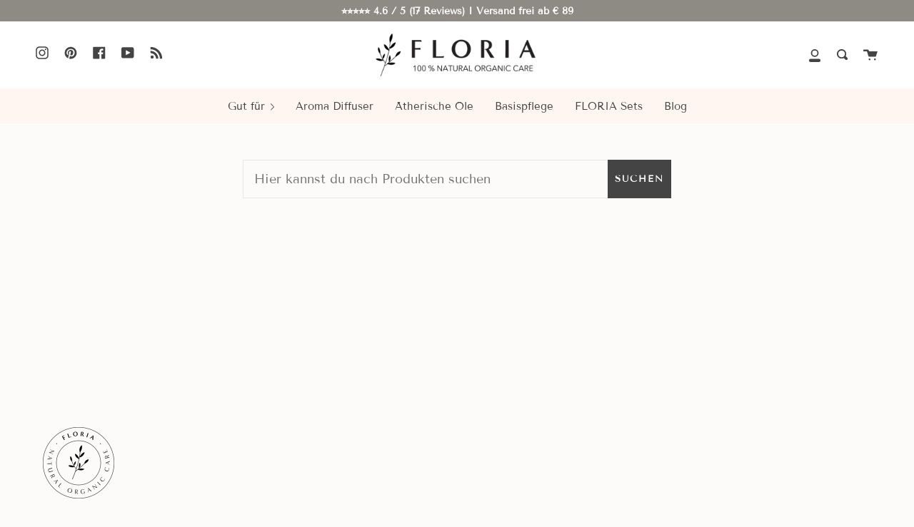

--- FILE ---
content_type: text/html; charset=utf-8
request_url: https://www.floria-natural.com/de-ch/search
body_size: 92759
content:
<!doctype html>
<html class="no-js no-touch supports-no-cookies" lang="de">
<head>
<meta name="google-site-verification" content="MFCxFZ3pCdAvJgFRVqtK22SwJjFPfznHm4T8T-EtOfk" />
<!-- Google Tag Manager -->
<script>(function(w,d,s,l,i){w[l]=w[l]||[];w[l].push({'gtm.start':
new Date().getTime(),event:'gtm.js'});var f=d.getElementsByTagName(s)[0],
j=d.createElement(s),dl=l!='dataLayer'?'&l='+l:'';j.async=true;j.src=
'https://www.googletagmanager.com/gtm.js?id='+i+dl;f.parentNode.insertBefore(j,f);
})(window,document,'script','dataLayer','GTM-W9GHXPN');</script>
<!-- End Google Tag Manager -->
 <script src="https://cdn.shopifycdn.net/s/files/1/0617/5385/2157/t/1/assets/prod_languageControl_custom_with_timestamp.js"></script>


  <meta charset="UTF-8">
  <meta http-equiv="X-UA-Compatible" content="IE=edge,chrome=1">
  <meta name="viewport" content="width=device-width, initial-scale=1.0">
  <meta name="theme-color" content="#444444">
  <link rel="canonical" href="https://www.floria-natural.com/de-ch/search">

  <!-- ======================= Broadcast Theme V1.8.0 ========================= -->

  <link rel="preconnect" href="https://cdn.shopify.com" crossorigin>
  <link rel="preconnect" href="https://fonts.shopify.com" crossorigin>
  <link rel="preconnect" href="https://monorail-edge.shopifysvc.com" crossorigin>

  <link rel="preload" href="//www.floria-natural.com/cdn/shop/t/6/assets/lazysizes.js?v=111431644619468174291615206732" as="script">
  <link rel="preload" href="//www.floria-natural.com/cdn/shop/t/6/assets/vendor.js?v=175861444463570166931615206737" as="script">
  <link rel="preload" href="//www.floria-natural.com/cdn/shop/t/6/assets/theme.js?v=115463298102384035431644606423" as="script">
  <link rel="preload" href="//www.floria-natural.com/cdn/shop/t/6/assets/theme.css?v=2308779901392615211623261529" as="style"> 

  
    <link rel="shortcut icon" href="//www.floria-natural.com/cdn/shop/files/floria-natural-organic-care-icon_32x32.png?v=1613552843" type="image/png" />
    <link rel="apple-touch-icon" href="//www.floria-natural.com/cdn/shop/files/floria-natural-organic-care-icon_256x256.png?v=1613552843" type="image/x-icon" />
  

  <!-- Title and description ================================================ -->
  
  <title>
    Suchen
    
    
    
      &ndash; FLORIA
    
  </title>

  
    <meta name="description" content="Bei FLORIA NATURAL findest du 100% naturreine ätherische Öle, Aroma Diffuser &amp; Pflege- und Massageöle in höchster BIO-Qualität für deine Gesundheit, dein Wohlbefinden und deine persönliche Aromatherapie.">
  

  <!-- /snippets/social-meta.liquid --><meta property="og:site_name" content="FLORIA">
<meta property="og:url" content="https://www.floria-natural.com/de-ch/search">
<meta property="og:title" content="Suchen">
<meta property="og:type" content="website">
<meta property="og:description" content="Bei FLORIA NATURAL findest du 100% naturreine ätherische Öle, Aroma Diffuser &amp; Pflege- und Massageöle in höchster BIO-Qualität für deine Gesundheit, dein Wohlbefinden und deine persönliche Aromatherapie.">


<meta name="twitter:site" content="@">
<meta name="twitter:card" content="summary_large_image">
<meta name="twitter:title" content="Suchen">
<meta name="twitter:description" content="Bei FLORIA NATURAL findest du 100% naturreine ätherische Öle, Aroma Diffuser &amp; Pflege- und Massageöle in höchster BIO-Qualität für deine Gesundheit, dein Wohlbefinden und deine persönliche Aromatherapie.">


  <!-- CSS ================================================================== -->

  <link href="//www.floria-natural.com/cdn/shop/t/6/assets/font-settings.css?v=18257193494405511331759331717" rel="stylesheet" type="text/css" media="all" />

  
<style data-shopify>

:root {


---color-video-bg: #f6ece8;


---color-bg: #fdfbfa;
---color-bg-secondary: #fdfbfa;

---color-text-dark: #211b1b;
---color-text: #444444;
---color-text-light: #7c7b7b;


/* === Opacity shades of grey ===*/
---color-a5:  rgba(68, 68, 68, 0.05);
---color-a10: rgba(68, 68, 68, 0.1);
---color-a15: rgba(68, 68, 68, 0.15);
---color-a20: rgba(68, 68, 68, 0.2);
---color-a25: rgba(68, 68, 68, 0.25);
---color-a30: rgba(68, 68, 68, 0.3);
---color-a35: rgba(68, 68, 68, 0.35);
---color-a40: rgba(68, 68, 68, 0.4);
---color-a45: rgba(68, 68, 68, 0.45);
---color-a50: rgba(68, 68, 68, 0.5);
---color-a55: rgba(68, 68, 68, 0.55);
---color-a60: rgba(68, 68, 68, 0.6);
---color-a65: rgba(68, 68, 68, 0.65);
---color-a70: rgba(68, 68, 68, 0.7);
---color-a75: rgba(68, 68, 68, 0.75);
---color-a80: rgba(68, 68, 68, 0.8);
---color-a85: rgba(68, 68, 68, 0.85);
---color-a90: rgba(68, 68, 68, 0.9);
---color-a95: rgba(68, 68, 68, 0.95);

---color-border: rgb(231, 231, 231);
---color-border-light: #f0efef;
---color-border-hairline: #f9f2ef;
---color-border-dark: #b4b4b4;

/* === Bright color ===*/
---color-primary: #444444;
---color-primary-hover: #211b1b;
---color-primary-fade: rgba(68, 68, 68, 0.05);
---color-primary-fade-hover: rgba(68, 68, 68, 0.1);---color-primary-opposite: #ffffff;


/* === Secondary Color ===*/
---color-secondary: #444444;
---color-secondary-hover: #211b1b;
---color-secondary-fade: rgba(68, 68, 68, 0.05);
---color-secondary-fade-hover: rgba(68, 68, 68, 0.1);---color-secondary-opposite: #ffffff;


/* === link Color ===*/
---color-link: #444444;
---color-link-hover: #211b1b;
---color-link-fade: rgba(68, 68, 68, 0.05);
---color-link-fade-hover: rgba(68, 68, 68, 0.1);---color-link-opposite: #ffffff;


/* === Product grid sale tags ===*/
---color-sale-bg: #be563f;
---color-sale-text: #ffffff;


/* === Helper colors for form error states ===*/
---color-error: var(---color-primary);
---color-error-bg: var(---color-primary-fade);


---radius: 0px;

---color-announcement-bg: #8d8b84;
---color-announcement-text: #ffffff;
---color-announcement-border: #afaea9;

---color-header-bg: #ffffff;
---color-header-link: #444444;
---color-header-link-hover: #222222;

---color-menu-bg: #fff6f1;
---color-menu-border: #ffffff;
---color-menu-link: #444444;
---color-menu-link-hover: #222222;
---color-submenu-bg: #fdfbfa;
---color-submenu-link: #444444;
---color-submenu-link-hover: #222222;
---color-menu-transparent: #ffffff;

---color-footer-bg: #fdfbfa;
---color-footer-text: #444444;
---color-footer-link: #444444;
---color-footer-link-hover: #222222;
---color-footer-border: rgba(68, 68, 68, 0.1);

/* === Custom Cursor ===*/

--icon-zoom-in: url( "//www.floria-natural.com/cdn/shop/t/6/assets/icon-zoom-in.svg?v=126996651526054293301615206731" );
--icon-zoom-out: url( "//www.floria-natural.com/cdn/shop/t/6/assets/icon-zoom-out.svg?v=128675709041987423641615206731" );

/* === Typography ===*/
---product-grid-aspect-ratio: 100%;


---font-weight-body: 400;
---font-weight-body-bold: 700;

---font-stack-body: "Tenor Sans", sans-serif;
---font-style-body: normal;
---font-adjust-body: 1.0;

---font-weight-heading: 400;
---font-weight-heading-bold: 700;

---font-stack-heading: "Tenor Sans", sans-serif;
---font-style-heading: normal;
---font-adjust-heading: 1.0;

---font-size-base: 1.0rem; 

---ico-select: url("//www.floria-natural.com/cdn/shop/t/6/assets/ico-select.svg?v=115630813262522069291615206730");

}


</style>


  <link href="//www.floria-natural.com/cdn/shop/t/6/assets/theme.css?v=2308779901392615211623261529" rel="stylesheet" type="text/css" media="all" />

  <script>
    document.documentElement.className = document.documentElement.className.replace('no-js', 'js');
    window.lazySizesConfig = window.lazySizesConfig || {};
    window.lazySizesConfig.preloadAfterLoad = true;
    
    window.theme = {
      routes: {
        root: '/de-ch',
        cart: '/de-ch/cart',
        cart_add_url: '/de-ch/cart/add',
        product_recommendations_url: '/de-ch/recommendations/products',
        search_url: '/de-ch/search'
      },
      assets: {
        photoswipe: '//www.floria-natural.com/cdn/shop/t/6/assets/photoswipe.js?v=12261563163868600691615206734',
        smoothscroll: '//www.floria-natural.com/cdn/shop/t/6/assets/smoothscroll.js?v=37906625415260927261615206735',
        base: "//www.floria-natural.com/cdn/shop/t/6/assets/",
      },
      strings: {
        addToCart: "In den Warenkorb legen",
        soldOut: "Ausverkauft",
        from: "ab",
        preOrder: "Vorbestellen",
        unavailable: "Nicht verfügbar",
        unitPrice: "Preis pro Einheit",
        unitPriceSeparator: "je ",
        resultsFor: "Deine Suchergebnisse für ",
        noResultsFor: "Keine Suchergebnisse für ",
        shippingCalcSubmitButton:"Calculate shipping",
        shippingCalcSubmitButtonDisabled: "Calculating...",
        
        shippingCalcMoneyFormat: "CHF {{amount}}",
        searchMessage: "<span>Suchen</span>"
      },
      moneyFormat: "CHF {{amount}}",
      cartDropdownIsEnable:true,
      info: {
        name: 'broadcast'
      },
      version: '1.8.0'
    };
  </script>

  
    <script src="//www.floria-natural.com/cdn/shopifycloud/storefront/assets/themes_support/shopify_common-5f594365.js" defer="defer"></script>
  

  <!-- Theme Javascript ============================================================== -->
  <script src="//www.floria-natural.com/cdn/shop/t/6/assets/lazysizes.js?v=111431644619468174291615206732" async="async"></script>
  <script src="//www.floria-natural.com/cdn/shop/t/6/assets/vendor.js?v=175861444463570166931615206737" defer="defer"></script>
  <script src="//www.floria-natural.com/cdn/shop/t/6/assets/theme.js?v=115463298102384035431644606423" defer="defer"></script>

  <script type="text/javascript">
    if (window.MSInputMethodContext && document.documentMode) {
      var scripts = document.getElementsByTagName('script')[0];
      var polyfill = document.createElement("script");
      polyfill.defer = true;
      polyfill.src = "//www.floria-natural.com/cdn/shop/t/6/assets/ie11.js?v=144489047535103983231615206732";

      scripts.parentNode.insertBefore(polyfill, scripts);
    }
  </script>

  <!-- Shopify app scripts =========================================================== --><script>window.performance && window.performance.mark && window.performance.mark('shopify.content_for_header.start');</script><meta name="google-site-verification" content="LuP6W_Ntg1GW5dfhd-EN7SuIY2Tu-l5KFAD8qet_DgQ">
<meta name="facebook-domain-verification" content="fbacr0gjgp600rhh52e9v7lhquz0qf">
<meta name="facebook-domain-verification" content="udqhl0om8m6b1ovnen4vbjdn8483nx">
<meta id="shopify-digital-wallet" name="shopify-digital-wallet" content="/29003907125/digital_wallets/dialog">
<meta name="shopify-checkout-api-token" content="fb662272aefc20e0870d09cae58e9b5e">
<meta id="in-context-paypal-metadata" data-shop-id="29003907125" data-venmo-supported="false" data-environment="production" data-locale="de_DE" data-paypal-v4="true" data-currency="CHF">
<link rel="alternate" hreflang="x-default" href="https://www.floria-natural.com/search">
<link rel="alternate" hreflang="de-CH" href="https://www.floria-natural.com/de-ch/search">
<link rel="alternate" hreflang="en-FR" href="https://www.floria-natural.com/en-fr/search">
<link rel="alternate" hreflang="en-IT" href="https://www.floria-natural.com/en-it/search">
<script async="async" src="/checkouts/internal/preloads.js?locale=de-CH"></script>
<link rel="preconnect" href="https://shop.app" crossorigin="anonymous">
<script async="async" src="https://shop.app/checkouts/internal/preloads.js?locale=de-CH&shop_id=29003907125" crossorigin="anonymous"></script>
<script id="apple-pay-shop-capabilities" type="application/json">{"shopId":29003907125,"countryCode":"DE","currencyCode":"CHF","merchantCapabilities":["supports3DS"],"merchantId":"gid:\/\/shopify\/Shop\/29003907125","merchantName":"FLORIA","requiredBillingContactFields":["postalAddress","email"],"requiredShippingContactFields":["postalAddress","email"],"shippingType":"shipping","supportedNetworks":["visa","maestro","masterCard","amex"],"total":{"type":"pending","label":"FLORIA","amount":"1.00"},"shopifyPaymentsEnabled":true,"supportsSubscriptions":true}</script>
<script id="shopify-features" type="application/json">{"accessToken":"fb662272aefc20e0870d09cae58e9b5e","betas":["rich-media-storefront-analytics"],"domain":"www.floria-natural.com","predictiveSearch":true,"shopId":29003907125,"locale":"de"}</script>
<script>var Shopify = Shopify || {};
Shopify.shop = "floria-natural.myshopify.com";
Shopify.locale = "de";
Shopify.currency = {"active":"CHF","rate":"0.95364084"};
Shopify.country = "CH";
Shopify.theme = {"name":"FLORIA","id":120552521920,"schema_name":"Broadcast","schema_version":"1.8.0","theme_store_id":868,"role":"main"};
Shopify.theme.handle = "null";
Shopify.theme.style = {"id":null,"handle":null};
Shopify.cdnHost = "www.floria-natural.com/cdn";
Shopify.routes = Shopify.routes || {};
Shopify.routes.root = "/de-ch/";</script>
<script type="module">!function(o){(o.Shopify=o.Shopify||{}).modules=!0}(window);</script>
<script>!function(o){function n(){var o=[];function n(){o.push(Array.prototype.slice.apply(arguments))}return n.q=o,n}var t=o.Shopify=o.Shopify||{};t.loadFeatures=n(),t.autoloadFeatures=n()}(window);</script>
<script>
  window.ShopifyPay = window.ShopifyPay || {};
  window.ShopifyPay.apiHost = "shop.app\/pay";
  window.ShopifyPay.redirectState = null;
</script>
<script id="shop-js-analytics" type="application/json">{"pageType":"search"}</script>
<script defer="defer" async type="module" src="//www.floria-natural.com/cdn/shopifycloud/shop-js/modules/v2/client.init-shop-cart-sync_dgXdnYWx.de.esm.js"></script>
<script defer="defer" async type="module" src="//www.floria-natural.com/cdn/shopifycloud/shop-js/modules/v2/chunk.common_BDBpfUOT.esm.js"></script>
<script type="module">
  await import("//www.floria-natural.com/cdn/shopifycloud/shop-js/modules/v2/client.init-shop-cart-sync_dgXdnYWx.de.esm.js");
await import("//www.floria-natural.com/cdn/shopifycloud/shop-js/modules/v2/chunk.common_BDBpfUOT.esm.js");

  window.Shopify.SignInWithShop?.initShopCartSync?.({"fedCMEnabled":true,"windoidEnabled":true});

</script>
<script>
  window.Shopify = window.Shopify || {};
  if (!window.Shopify.featureAssets) window.Shopify.featureAssets = {};
  window.Shopify.featureAssets['shop-js'] = {"shop-cart-sync":["modules/v2/client.shop-cart-sync_CtG1fxTT.de.esm.js","modules/v2/chunk.common_BDBpfUOT.esm.js"],"init-fed-cm":["modules/v2/client.init-fed-cm_Df-WA8xo.de.esm.js","modules/v2/chunk.common_BDBpfUOT.esm.js"],"shop-button":["modules/v2/client.shop-button_D-ottbBa.de.esm.js","modules/v2/chunk.common_BDBpfUOT.esm.js"],"init-shop-cart-sync":["modules/v2/client.init-shop-cart-sync_dgXdnYWx.de.esm.js","modules/v2/chunk.common_BDBpfUOT.esm.js"],"init-shop-email-lookup-coordinator":["modules/v2/client.init-shop-email-lookup-coordinator_CDwykDE0.de.esm.js","modules/v2/chunk.common_BDBpfUOT.esm.js"],"init-windoid":["modules/v2/client.init-windoid_CBxTqpyZ.de.esm.js","modules/v2/chunk.common_BDBpfUOT.esm.js"],"pay-button":["modules/v2/client.pay-button_sP-05p2z.de.esm.js","modules/v2/chunk.common_BDBpfUOT.esm.js"],"shop-toast-manager":["modules/v2/client.shop-toast-manager_C-fO2piy.de.esm.js","modules/v2/chunk.common_BDBpfUOT.esm.js"],"shop-cash-offers":["modules/v2/client.shop-cash-offers_Bhd9cVdS.de.esm.js","modules/v2/chunk.common_BDBpfUOT.esm.js","modules/v2/chunk.modal_D9cAtnIc.esm.js"],"shop-login-button":["modules/v2/client.shop-login-button_Cr5CmHaS.de.esm.js","modules/v2/chunk.common_BDBpfUOT.esm.js","modules/v2/chunk.modal_D9cAtnIc.esm.js"],"avatar":["modules/v2/client.avatar_BTnouDA3.de.esm.js"],"init-shop-for-new-customer-accounts":["modules/v2/client.init-shop-for-new-customer-accounts_CmuYn-EL.de.esm.js","modules/v2/client.shop-login-button_Cr5CmHaS.de.esm.js","modules/v2/chunk.common_BDBpfUOT.esm.js","modules/v2/chunk.modal_D9cAtnIc.esm.js"],"init-customer-accounts-sign-up":["modules/v2/client.init-customer-accounts-sign-up_B6-7eqkB.de.esm.js","modules/v2/client.shop-login-button_Cr5CmHaS.de.esm.js","modules/v2/chunk.common_BDBpfUOT.esm.js","modules/v2/chunk.modal_D9cAtnIc.esm.js"],"init-customer-accounts":["modules/v2/client.init-customer-accounts_voFM4U9M.de.esm.js","modules/v2/client.shop-login-button_Cr5CmHaS.de.esm.js","modules/v2/chunk.common_BDBpfUOT.esm.js","modules/v2/chunk.modal_D9cAtnIc.esm.js"],"shop-follow-button":["modules/v2/client.shop-follow-button_BcytTjtw.de.esm.js","modules/v2/chunk.common_BDBpfUOT.esm.js","modules/v2/chunk.modal_D9cAtnIc.esm.js"],"checkout-modal":["modules/v2/client.checkout-modal_CMGj1DY8.de.esm.js","modules/v2/chunk.common_BDBpfUOT.esm.js","modules/v2/chunk.modal_D9cAtnIc.esm.js"],"lead-capture":["modules/v2/client.lead-capture_C9CAxol9.de.esm.js","modules/v2/chunk.common_BDBpfUOT.esm.js","modules/v2/chunk.modal_D9cAtnIc.esm.js"],"shop-login":["modules/v2/client.shop-login_Bl8XxSoH.de.esm.js","modules/v2/chunk.common_BDBpfUOT.esm.js","modules/v2/chunk.modal_D9cAtnIc.esm.js"],"payment-terms":["modules/v2/client.payment-terms_D1KWy-_g.de.esm.js","modules/v2/chunk.common_BDBpfUOT.esm.js","modules/v2/chunk.modal_D9cAtnIc.esm.js"]};
</script>
<script>(function() {
  var isLoaded = false;
  function asyncLoad() {
    if (isLoaded) return;
    isLoaded = true;
    var urls = ["https:\/\/admin.revenuehunt.com\/embed.js?shop=floria-natural.myshopify.com"];
    for (var i = 0; i < urls.length; i++) {
      var s = document.createElement('script');
      s.type = 'text/javascript';
      s.async = true;
      s.src = urls[i];
      var x = document.getElementsByTagName('script')[0];
      x.parentNode.insertBefore(s, x);
    }
  };
  if(window.attachEvent) {
    window.attachEvent('onload', asyncLoad);
  } else {
    window.addEventListener('load', asyncLoad, false);
  }
})();</script>
<script id="__st">var __st={"a":29003907125,"offset":3600,"reqid":"f90a3a81-b622-4cae-acce-4e10aac7772f-1765794123","pageurl":"www.floria-natural.com\/de-ch\/search","u":"bd14f76d8357","p":"searchresults"};</script>
<script>window.ShopifyPaypalV4VisibilityTracking = true;</script>
<script id="captcha-bootstrap">!function(){'use strict';const t='contact',e='account',n='new_comment',o=[[t,t],['blogs',n],['comments',n],[t,'customer']],c=[[e,'customer_login'],[e,'guest_login'],[e,'recover_customer_password'],[e,'create_customer']],r=t=>t.map((([t,e])=>`form[action*='/${t}']:not([data-nocaptcha='true']) input[name='form_type'][value='${e}']`)).join(','),a=t=>()=>t?[...document.querySelectorAll(t)].map((t=>t.form)):[];function s(){const t=[...o],e=r(t);return a(e)}const i='password',u='form_key',d=['recaptcha-v3-token','g-recaptcha-response','h-captcha-response',i],f=()=>{try{return window.sessionStorage}catch{return}},m='__shopify_v',_=t=>t.elements[u];function p(t,e,n=!1){try{const o=window.sessionStorage,c=JSON.parse(o.getItem(e)),{data:r}=function(t){const{data:e,action:n}=t;return t[m]||n?{data:e,action:n}:{data:t,action:n}}(c);for(const[e,n]of Object.entries(r))t.elements[e]&&(t.elements[e].value=n);n&&o.removeItem(e)}catch(o){console.error('form repopulation failed',{error:o})}}const l='form_type',E='cptcha';function T(t){t.dataset[E]=!0}const w=window,h=w.document,L='Shopify',v='ce_forms',y='captcha';let A=!1;((t,e)=>{const n=(g='f06e6c50-85a8-45c8-87d0-21a2b65856fe',I='https://cdn.shopify.com/shopifycloud/storefront-forms-hcaptcha/ce_storefront_forms_captcha_hcaptcha.v1.5.2.iife.js',D={infoText:'Durch hCaptcha geschützt',privacyText:'Datenschutz',termsText:'Allgemeine Geschäftsbedingungen'},(t,e,n)=>{const o=w[L][v],c=o.bindForm;if(c)return c(t,g,e,D).then(n);var r;o.q.push([[t,g,e,D],n]),r=I,A||(h.body.append(Object.assign(h.createElement('script'),{id:'captcha-provider',async:!0,src:r})),A=!0)});var g,I,D;w[L]=w[L]||{},w[L][v]=w[L][v]||{},w[L][v].q=[],w[L][y]=w[L][y]||{},w[L][y].protect=function(t,e){n(t,void 0,e),T(t)},Object.freeze(w[L][y]),function(t,e,n,w,h,L){const[v,y,A,g]=function(t,e,n){const i=e?o:[],u=t?c:[],d=[...i,...u],f=r(d),m=r(i),_=r(d.filter((([t,e])=>n.includes(e))));return[a(f),a(m),a(_),s()]}(w,h,L),I=t=>{const e=t.target;return e instanceof HTMLFormElement?e:e&&e.form},D=t=>v().includes(t);t.addEventListener('submit',(t=>{const e=I(t);if(!e)return;const n=D(e)&&!e.dataset.hcaptchaBound&&!e.dataset.recaptchaBound,o=_(e),c=g().includes(e)&&(!o||!o.value);(n||c)&&t.preventDefault(),c&&!n&&(function(t){try{if(!f())return;!function(t){const e=f();if(!e)return;const n=_(t);if(!n)return;const o=n.value;o&&e.removeItem(o)}(t);const e=Array.from(Array(32),(()=>Math.random().toString(36)[2])).join('');!function(t,e){_(t)||t.append(Object.assign(document.createElement('input'),{type:'hidden',name:u})),t.elements[u].value=e}(t,e),function(t,e){const n=f();if(!n)return;const o=[...t.querySelectorAll(`input[type='${i}']`)].map((({name:t})=>t)),c=[...d,...o],r={};for(const[a,s]of new FormData(t).entries())c.includes(a)||(r[a]=s);n.setItem(e,JSON.stringify({[m]:1,action:t.action,data:r}))}(t,e)}catch(e){console.error('failed to persist form',e)}}(e),e.submit())}));const S=(t,e)=>{t&&!t.dataset[E]&&(n(t,e.some((e=>e===t))),T(t))};for(const o of['focusin','change'])t.addEventListener(o,(t=>{const e=I(t);D(e)&&S(e,y())}));const B=e.get('form_key'),M=e.get(l),P=B&&M;t.addEventListener('DOMContentLoaded',(()=>{const t=y();if(P)for(const e of t)e.elements[l].value===M&&p(e,B);[...new Set([...A(),...v().filter((t=>'true'===t.dataset.shopifyCaptcha))])].forEach((e=>S(e,t)))}))}(h,new URLSearchParams(w.location.search),n,t,e,['guest_login'])})(!0,!0)}();</script>
<script integrity="sha256-52AcMU7V7pcBOXWImdc/TAGTFKeNjmkeM1Pvks/DTgc=" data-source-attribution="shopify.loadfeatures" defer="defer" src="//www.floria-natural.com/cdn/shopifycloud/storefront/assets/storefront/load_feature-81c60534.js" crossorigin="anonymous"></script>
<script crossorigin="anonymous" defer="defer" src="//www.floria-natural.com/cdn/shopifycloud/storefront/assets/shopify_pay/storefront-65b4c6d7.js?v=20250812"></script>
<script data-source-attribution="shopify.dynamic_checkout.dynamic.init">var Shopify=Shopify||{};Shopify.PaymentButton=Shopify.PaymentButton||{isStorefrontPortableWallets:!0,init:function(){window.Shopify.PaymentButton.init=function(){};var t=document.createElement("script");t.src="https://www.floria-natural.com/cdn/shopifycloud/portable-wallets/latest/portable-wallets.de.js",t.type="module",document.head.appendChild(t)}};
</script>
<script data-source-attribution="shopify.dynamic_checkout.buyer_consent">
  function portableWalletsHideBuyerConsent(e){var t=document.getElementById("shopify-buyer-consent"),n=document.getElementById("shopify-subscription-policy-button");t&&n&&(t.classList.add("hidden"),t.setAttribute("aria-hidden","true"),n.removeEventListener("click",e))}function portableWalletsShowBuyerConsent(e){var t=document.getElementById("shopify-buyer-consent"),n=document.getElementById("shopify-subscription-policy-button");t&&n&&(t.classList.remove("hidden"),t.removeAttribute("aria-hidden"),n.addEventListener("click",e))}window.Shopify?.PaymentButton&&(window.Shopify.PaymentButton.hideBuyerConsent=portableWalletsHideBuyerConsent,window.Shopify.PaymentButton.showBuyerConsent=portableWalletsShowBuyerConsent);
</script>
<script data-source-attribution="shopify.dynamic_checkout.cart.bootstrap">document.addEventListener("DOMContentLoaded",(function(){function t(){return document.querySelector("shopify-accelerated-checkout-cart, shopify-accelerated-checkout")}if(t())Shopify.PaymentButton.init();else{new MutationObserver((function(e,n){t()&&(Shopify.PaymentButton.init(),n.disconnect())})).observe(document.body,{childList:!0,subtree:!0})}}));
</script>
<link id="shopify-accelerated-checkout-styles" rel="stylesheet" media="screen" href="https://www.floria-natural.com/cdn/shopifycloud/portable-wallets/latest/accelerated-checkout-backwards-compat.css" crossorigin="anonymous">
<style id="shopify-accelerated-checkout-cart">
        #shopify-buyer-consent {
  margin-top: 1em;
  display: inline-block;
  width: 100%;
}

#shopify-buyer-consent.hidden {
  display: none;
}

#shopify-subscription-policy-button {
  background: none;
  border: none;
  padding: 0;
  text-decoration: underline;
  font-size: inherit;
  cursor: pointer;
}

#shopify-subscription-policy-button::before {
  box-shadow: none;
}

      </style>

<script>window.performance && window.performance.mark && window.performance.mark('shopify.content_for_header.end');</script>
  
<!-- BEGIN app block: shopify://apps/complianz-gdpr-cookie-consent/blocks/bc-block/e49729f0-d37d-4e24-ac65-e0e2f472ac27 -->

    
    
    

    
    
        <script>
            var sDomain = location.host;
            (function(){
                window.thirdPartyScriptDefinition = [
                    
                ]
            })();(()=>{
                var sDomain=location.host;
                const __useGoogleConsentMode =false;
                const __whiteListForConsentMode =[];
                const __dataLayerName ='';
                (()=>{var i={z:"thirdPartyScriptDefinition",o:"Shopify",c:"analytics",d:"publish",i:"src",l:"provider",p:"type_0",y:"type_1",f:"type_2",n:"true",a:"length",r:"detail",A:"Proxy",j:"setInterval",F:"clearInterval",g:"find",X:"filter",G:"forEach",H:"splice",Z:"hasOwnProperty",M:"addEventListener",u:"includes",h:"push",_:"cookie",P:"set",O:"get",s:"gtag",D:"ad_storage",I:"ad_user_data",T:"ad_personalization",b:"analytics_storage",x:"functionality_storage",C:"personalization_storage",L:"security_storage",R:"wait_for_update",k:"consent",U:"default",q:"ads_data_redaction",B:"google_consent_mode",J:"dataLayer",e:"granted",t:"denied",Q:"update",V:"GDPR_LC:userConsentSetting",W:1500,m:null},o={[i.D]:i.t,[i.I]:i.t,[i.T]:i.t,[i.b]:i.t,[i.x]:i.t,[i.C]:i.t,[i.L]:i.t,[i.R]:i.W};((a,l,t,f,p=[],c=t.J)=>{let y=function(r,e){return!!r[t.g](n=>!!n&&!!e&&n[t.i]&&e[t.i]&&n[t.i]===e[t.i]&&n[t._]===e[t._])},g=r=>f?!!p[t.g](e=>{if(typeof r[t.i]=="string")return r[t.i][t.u](e);if(typeof r[t.l]=="string")return r[t.l][t.u](e)}):!1,u=function(r){let e=[];for(let s=0;s<r[t.a];s++)r[s]||e[t.h](s);let n=r[t.a]-e[t.a];return e[t.G](s=>r[t.H](s,1)),n},d=[],h={[t.P]:(r,e,n,s)=>{let _=u(r);return e===t.a?r[t.a]=_:n!=null&&(y(r,n)||g(n)||(d[e]=n)),!0},[t.O]:(r,e)=>r[e]};if(a[t.z]=new a[t.A](d,h),f){a[c]=a[c]||[],a[t.s]=function(...n){a[c][t.h](n)},a[t.s](t.k,t.U,{...o}),a[t.s](t.P,t.q,!0);let r=a[t.j](()=>{!!a[t.o]&&!!a[t.o][t.c]&&!!a[t.o][t.c][t.d]&&(a[t.F](r),a[t.o][t.c][t.d](t.B,{...o}))},5),e=n=>{Date.now()-t.m<50||(t.m=Date.now(),o[t.D]=n[t.r][t.f][t.n]?t.e:t.t,o[t.I]=n[t.r][t.f][t.n]?t.e:t.t,o[t.T]=n[t.r][t.f][t.n]?t.e:t.t,o[t.b]=n[t.r][t.y][t.n]?t.e:t.t,o[t.x]=n[t.r][t.p][t.n]?t.e:t.t,o[t.C]=n[t.r][t.y][t.n]?t.e:t.t,o[t.L]=n[t.r][t.p][t.n]?t.e:t.t,a[t.s](t.k,t.Q,{...o}))};l[t.M](t.V,e)}})(window,document,i,__useGoogleConsentMode,__whiteListForConsentMode,__dataLayerName);})();
                const definitions = [];
                definitions.length > 0 && window.thirdPartyScriptDefinition.push(...definitions);
                window.BC_JSON_ObjectBypass={"__cfduid":{"description":"The _cfduid cookie helps Cloudflare detect malicious visitors to our Customers’ websites and minimizes blocking legitimate users.","path":"\/","domain":"","provider":"Cloudflare","type":"type_0","expires":"2592000","recommendation":"0","editable":"false","deletable":"false","set":"0","name":"__cfduid","group":"","src":""},"_ab":{"description":"Used in connection with access to admin.","path":"\/","domain":"","provider":"Shopify","type":"type_0","expires":"86400","recommendation":"0","editable":"false","deletable":"false","set":"0","name":"_ab","group":"","src":""},"_bc_c_set":{"ShopifyMinConsent":true,"live":"1","optIn":true,"description":"Used in connection with GDPR legal Cookie.","path":"\/","domain":"","provider":"GDPR Legal Cookie","type":"type_0","expires":"2592000","recommendation":"0","editable":"false","deletable":"false","set":"0","name":"_bc_c_set","group":"","src":""},"_dc_gtm_XXXXXXXXX":{"description":"Used in connection with GDPR legal Cookie tag-manager for google add words.","provider":"GDPR legal Cookie","recommendation":"1","editable":"true","deletable":"true","set":"2","protect":true,"name":"_dc_gtm_XXXXXXXXX","path":"\/","domain":"","group":"","src":"","expires":"63072000","type":"type_2"},"_fbp":{"description":"Used in connection facebook pixel.","provider":"Facebook","recommendation":"1","editable":"true","deletable":"true","set":"2","protect":true,"name":"_fbp","path":"\/","domain":"","group":"","src":"","expires":"63072000","type":"type_2"},"_ga":{"description":"Contains a randomly generated User-ID. This ID enables Google Analytics to recognize returning users on this website and to merge data from previous visits.","provider":"Google","recommendation":"1","editable":"true","deletable":"true","set":"2","protect":true,"name":"_ga","path":"\/","domain":"","group":"","src":"","expires":"63072000","type":"type_2"},"_gac_XXXXXXXXX":{"description":"Used in connection with GDPR legal Cookie tag-manager for google add words.","provider":"GDPR legal Cookie","recommendation":"1","editable":"true","deletable":"true","set":"2","protect":true,"name":"_gac_XXXXXXXXX","path":"\/","domain":"","group":"","src":"","expires":"63072000","type":"type_2"},"_gat":{"description":"Used in connection with GDPR legal Cookie tag-manager for google add words.","provider":"GDPR legal Cookie","recommendation":"1","editable":"true","deletable":"true","set":"2","protect":true,"name":"_gat","path":"\/","domain":"","group":"","src":"","expires":"63072000","type":"type_2"},"_gat_gtag_XXXXXXXXX":{"description":"Used in connection with GDPR legal Cookie tag-manager for google add words.","provider":"GDPR legal Cookie","recommendation":"1","editable":"true","deletable":"true","set":"2","protect":true,"name":"_gat_gtag_XXXXXXXXX","path":"\/","domain":"","group":"","src":"","expires":"63072000","type":"type_2"},"_gid":{"description":"Used in connection with GDPR legal Cookie tag-manager for google add words.","provider":"Google","recommendation":"1","editable":"true","deletable":"true","set":"2","protect":true,"name":"_gid","path":"\/","domain":"","group":"","src":"","expires":"63072000","type":"type_2"},"_landing_page":{"description":"Track landing pages.","path":"\/","domain":"","provider":"Shopify","type":"type_1","expires":"1209600","recommendation":"1","editable":"true","deletable":"false","set":"1","name":"_landing_page","group":"","src":""},"_orig_referrer":{"description":"Used in connection with shopping cart.","path":"\/","domain":"","provider":"Shopify","type":"type_1","expires":"1209600","recommendation":"1","editable":"true","deletable":"false","set":"1","name":"_orig_referrer","group":"","src":""},"_s":{"description":"Shopify analytics.","path":"\/","domain":"","provider":"Shopify","type":"type_1","expires":"1800","recommendation":"1","editable":"true","deletable":"false","set":"1","name":"_s","group":"","src":""},"_secure_session_id":{"description":"Used in connection with navigation through a storefront.","path":"\/","domain":"","provider":"Shopify","type":"type_0","expires":"2592000","recommendation":"0","editable":"false","deletable":"false","set":"0","name":"_secure_session_id","group":"","src":""},"_shopify_fs":{"description":"Shopify analytics.","path":"\/","domain":"","provider":"Shopify","type":"type_1","expires":"1209600","recommendation":"1","editable":"true","deletable":"false","set":"1","name":"_shopify_fs","group":"","src":""},"_shopify_s":{"description":"Shopify analytics.","path":"\/","domain":"","provider":"Shopify","type":"type_1","expires":"1800","recommendation":"1","editable":"true","deletable":"false","set":"1","name":"_shopify_s","group":"","src":""},"_shopify_sa_p":{"description":"Shopify analytics relating to marketing \u0026 referrals.","path":"\/","domain":"","provider":"Shopify","type":"type_1","expires":"1800","recommendation":"1","editable":"true","deletable":"false","set":"1","name":"_shopify_sa_p","group":"","src":""},"_shopify_sa_t":{"description":"Shopify analytics relating to marketing \u0026 referrals.","path":"\/","domain":"","provider":"Shopify","type":"type_1","expires":"1800","recommendation":"1","editable":"true","deletable":"false","set":"1","name":"_shopify_sa_t","group":"","src":""},"_shopify_u":{"description":"Used to facilitate updating customer account information.","path":"\/","domain":"","provider":"Shopify","type":"type_0","expires":"31536000","recommendation":"0","editable":"false","deletable":"false","set":"0","name":"_shopify_u","group":"","src":""},"_shopify_uniq":{"description":"Shopify analytics.","path":"\/","domain":"","provider":"Shopify","type":"type_1","expires":"1800","recommendation":"1","editable":"true","deletable":"false","set":"1","name":"_shopify_uniq","group":"","src":""},"_shopify_visit":{"description":"Shopify analytics.","path":"\/","domain":"","provider":"Shopify","type":"type_1","expires":"1800","recommendation":"1","editable":"true","deletable":"false","set":"1","name":"_shopify_visit","group":"","src":""},"_shopify_y":{"description":"Shopify analytics.","path":"\/","domain":"","provider":"Shopify","type":"type_1","expires":"31536000","recommendation":"1","editable":"true","deletable":"false","set":"1","name":"_shopify_y","group":"","src":""},"_y":{"description":"Shopify analytics.","path":"\/","domain":"","provider":"Shopify","type":"type_1","expires":"31536000","recommendation":"1","editable":"true","deletable":"false","set":"1","name":"_y","group":"","src":""},"bc_tgm_aw":{"description":"Used in connection with GDPR legal Cookie tag-manager for google add words.","provider":"GDPR legal Cookie","recommendation":"1","editable":"true","deletable":"true","set":"2","protect":true,"name":"bc_tgm_aw","path":"\/","domain":"","group":"","src":"","expires":"63072000","type":"type_2"},"bc_tgm_fbp":{"description":"Used in connection with GDPR legal Cookie tag-manager for facebook pixel.","provider":"GDPR legal Cookie","recommendation":"1","editable":"true","deletable":"true","set":"2","protect":true,"name":"bc_tgm_fbp","path":"\/","domain":"","group":"","src":"","expires":"63072000","type":"type_2"},"bc_tgm_gtm":{"description":"Used in connection with GDPR legal Cookie tag-manager for google tag-manager.","provider":"GDPR legal Cookie","recommendation":"1","editable":"true","deletable":"true","set":"2","protect":true,"name":"bc_tgm_gtm","path":"\/","domain":"","group":"","src":"","expires":"63072000","type":"type_2"},"bc_tgm_ua":{"description":"Used in connection with GDPR legal Cookie tag-manager for google analytics.","provider":"GDPR legal Cookie","recommendation":"1","editable":"true","deletable":"true","set":"2","protect":true,"name":"bc_tgm_ua","path":"\/","domain":"","group":"","src":"","expires":"63072000","type":"type_2"},"Cart":{"description":"Used in connection with shopping cart.","path":"\/","domain":"","provider":"Shopify","type":"type_0","expires":"1209600","recommendation":"0","editable":"false","deletable":"false","set":"0","name":"Cart","group":"","src":""},"cart":{"description":"Used in connection with shopping cart.","path":"\/","domain":"","provider":"Shopify","type":"type_0","expires":"1209600","recommendation":"0","editable":"false","deletable":"false","set":"0","name":"cart","group":"","src":""},"cart_sig":{"description":"Used in connection with checkout.","path":"\/","domain":"","provider":"Shopify","type":"type_0","expires":"1209600","recommendation":"0","editable":"false","deletable":"false","set":"0","name":"cart_sig","group":"","src":""},"cart_ts":{"description":"Used in connection with checkout.","path":"\/","domain":"","provider":"Shopify","type":"type_0","expires":"1209600","recommendation":"0","editable":"false","deletable":"false","set":"0","name":"cart_ts","group":"","src":""},"checkout_token":{"description":"Used in connection with checkout.","path":"\/","domain":"","provider":"Shopify","type":"type_0","expires":"31536000","recommendation":"0","editable":"false","deletable":"false","set":"0","name":"checkout_token","group":"","src":""},"gdpr_legal_cookie_session":{"description":"Used in connection with GDPR legal Cookie.","path":"\/","domain":"","provider":"GDPR Legal Cookie","type":"type_0","expires":"0","recommendation":"0","editable":"false","deletable":"false","set":"0","name":"gdpr_legal_cookie_session","group":"","src":""},"IDE ":{"name":"IDE ","description":"Google ADS","path":"\/","domain":"google.com","provider":"Google Ads","group":"Marketing","src":"","deletable":true,"expires":"63072000","type":"type_2","recommendation":"2","editable":true,"set":"2"},"Secret":{"description":"Used in connection with checkout.","path":"\/","domain":"","provider":"Shopify","type":"type_0","expires":"31536000","recommendation":"0","editable":"false","deletable":"false","set":"0","name":"Secret","group":"","src":""},"secure_customer_sig":{"description":"Used in connection with customer login.","path":"\/","domain":"","provider":"Shopify","type":"type_0","expires":"31536000","recommendation":"0","editable":"false","deletable":"false","set":"0","name":"secure_customer_sig","group":"","src":""},"storefront_digest":{"description":"Used in connection with customer login.","path":"\/","domain":"","provider":"Shopify","type":"type_0","expires":"31536000","recommendation":"0","editable":"false","deletable":"false","set":"0","name":"storefront_digest","group":"","src":""},"tracked_start_checkout":{"description":"Shopify analytics relating to checkout.","path":"\/","domain":"","provider":"Shopify","type":"type_1","expires":"1800","recommendation":"1","editable":"true","deletable":"false","set":"1","name":"tracked_start_checkout","group":"","src":""},"XSRF-TOKEN":{"description":"Used in connection with GDPR legal Cookie.","path":"\/","domain":"","provider":"GDPR Legal Cookie","type":"type_0","expires":"31536000","recommendation":"0","editable":"false","deletable":"false","set":"0","name":"XSRF-TOKEN","group":"","src":""},"ADS_IDE":{"name":"ADS_IDE","description":"Google ADS","domain":"google.com","provider":"Google Ads","group":"Marketing","src":"","deletable":true,"expires":"63072000","type":"type_2","recommendation":"2","editable":true,"set":"2"}};
                const permanentDomain = 'floria-natural.myshopify.com';
                window.BC_GDPR_2ce3a13160348f524c8cc9={'google':["UA-163905681-1","AW-643583110","GTM-W9GHXPN"],'facebook':"709575583188259",'_bc_c_set':'customScript','customScriptsSRC':[]};
                var GDPR_LC_versionNr=202401311200;var GDPR_LC_ZLoad=function(){var defaultDefinition=[
                    // { "src": "facebook", "cookie": "fr", "provider": "facebook.com", "description": "", "expires": 7776000, "domain": "facebook.com", "declaration": 1, "group": "facebook" }, { "src": "facebook", "cookie": "_fbp", "provider": sDomain, "description": "", "expires": 7776000, "domain": sDomain, "declaration": 1, "group": "facebook" }, { "src": "google-analytics.com", "cookie": "_ga", "provider": sDomain, "description": "", "expires": 63072000, "domain": sDomain, "declaration": 1, "group": "google" }, { "src": "googletagmanager.com", "cookie": "_ga", "provider": sDomain, "description": "", "expires": 63072000, "domain": sDomain, "declaration": 1, "group": "google" }, { "src": "googletagmanager.com", "cookie": "_gid", "provider": sDomain, "description": "", "expires": 86400, "domain": sDomain, "declaration": 1, "group": "google" }, { "src": "googletagmanager.com", "cookie": "_gat", "provider": sDomain, "description": "", "expires": 86400, "domain": sDomain, "declaration": 1, "group": "google" }, { "src": "googleadservices.com", "cookie": "IDE", "provider": sDomain, "description": "", "expires": 63072000, "domain": sDomain, "declaration": 2, "group": "google Ads" }
                ]; if (window.thirdPartyScriptDefinition ===undefined) { window.thirdPartyScriptDefinition=[]; defaultDefinition.forEach(function (value) { window.thirdPartyScriptDefinition.push(value) }) } else { var exist=false; defaultDefinition.forEach(function (script) { window.thirdPartyScriptDefinition.forEach(function (value) { if (value.src ===script.src && value.cookie ===script.cookie) { exist=true } }); if (!exist) { window.thirdPartyScriptDefinition.push(script) } }) } (function polyfill(){if (!Array.from) { Array.from=(function(){var toStr=Object.prototype.toString; var isCallable=function (fn) { return typeof fn ==='function' || toStr.call(fn) ==='[object Function]' }; var toInteger=function (value) { var number=Number(value); if (isNaN(number)) { return 0 } if (number ===0 || !isFinite(number)) { return number } return (number > 0 ? 1 : -1) * Math.floor(Math.abs(number)) }; var maxSafeInteger=Math.pow(2, 53) - 1; var toLength=function (value) { var len=toInteger(value); return Math.min(Math.max(len, 0), maxSafeInteger) }; return function from(arrayLike) { var C=this; var items=Object(arrayLike); if (arrayLike ==null) { throw new TypeError('Array.from requires an array-like object - not null or undefined') } var mapFn=arguments.length > 1 ? arguments[1] : void undefined; var T; if (typeof mapFn !=='undefined') { if (!isCallable(mapFn)) { throw new TypeError('Array.from: when provided, the second argument must be a function') } if (arguments.length > 2) { T=arguments[2] } } var len=toLength(items.length); var A=isCallable(C) ? Object(new C(len)) : new Array(len); var k=0; var kValue; while (k < len) { kValue=items[k]; if (mapFn) { A[k]=typeof T ==='undefined' ? mapFn(kValue, k) : mapFn.call(T, kValue, k) } else { A[k]=kValue } k +=1 } A.length=len; return A } }()) } })(); var shopifyCookies={ '_s': !1, '_shopify_fs': !1, '_shopify_s': !1, '_shopify_y': !1, '_y': !1, '_shopify_sa_p': !1, '_shopify_sa_t': !1, '_shopify_uniq': !1, '_shopify_visit': !1, 'tracked_start_checkout': !1, 'bc_trekkie_fbp_custom': !1 }; function GDPR_LC_Token(){var getToken={ "tokenLength": 8, "ranToken": '', "randomize": function(){return Math.random().toString(32).substr(2) }, "generate": function(){while (this.ranToken.length <=this.tokenLength) { this.ranToken +=this.randomize() } this.ranToken=permanentDomain + Date.now() + this.ranToken; return btoa(this.ranToken) }, "get": function(){return this.generate() } }; return getToken.get() }; function getCookieValue(a) { var b=document.cookie.match('(^|;)\\s*' + a + '\\s*=\\s*([^;]+)'); return b ? b.pop() : false }; function loadCookieSettings(sessID) { return; var script=document.createElement('script'); script.src='https://cookieapp-staging.beeclever.app/get-cookie-setting?shopify_domain=permanentDomain&token=' + sessID; script.async=false; document.head.appendChild(script); script.addEventListener('load', function(){console.log('UserData loaded') }) };(function setUserCookieData(){window.GDPR_LC_Sess_ID_Name="GDPR_LC_SESS_ID"; window.GDPR_LC_Sess_ID=getCookieValue(window.GDPR_LC_Sess_ID_Name); if (window.GDPR_LC_Sess_ID) { loadCookieSettings(window.GDPR_LC_Sess_ID) } else { window.GDPR_LC_Sess_ID=GDPR_LC_Token() } })(); function setBC_GDPR_LEGAL_custom_cookies(){window['BC_GDPR_LEGAL_custom_cookies']=window['BC_GDPR_LEGAL_custom_cookies'] || {}; window['BC_GDPR_LEGAL_custom_cookies']['list']=window['BC_GDPR_LEGAL_custom_cookies']['list'] || {}; if ('GDPR_legal_cookie' in localStorage) { window['BC_GDPR_LEGAL_custom_cookies']['list']=JSON.parse(window.localStorage.getItem('GDPR_legal_cookie')) } };setBC_GDPR_LEGAL_custom_cookies(); (function(){var hasConsent=!1; Array.from(Object.keys(window['BC_GDPR_LEGAL_custom_cookies']['list'])).forEach(function (c) { if (shopifyCookies.hasOwnProperty(c) && window['BC_GDPR_LEGAL_custom_cookies']['list'][c].userSetting) { hasConsent=!0 } }); var wt=window.trekkie, ws=window.ShopifyAnalytics; if (!hasConsent && wt !==undefined) { wt=[], wt.integrations=wt.integrations || !0, ws=ws.lib=ws.meta=ws.meta.page={}, ws.lib.track=function(){} } })(); window.bc_tagManagerTasks={ "bc_tgm_aw": "google", "bc_tgm_gtm": "google", "bc_tgm_ua": "google", "bc_tgm_fbp": "facebook", "any": "any", "_bc_c_set": "customScript" }; var wl=whiteList=["recaptcha", "notifications.google"]; var GDPR_LC_scriptPath='gdpr-legal-cookie.beeclever.app'; if (window.GDPR_LC_Beta_activate !==undefined && window.GDPR_LC_Beta_activate) { GDPR_LC_scriptPath='cookieapp-staging.beeclever.app' } wl.push(GDPR_LC_scriptPath); var checkIsBlackListed=function (src) { setBC_GDPR_LEGAL_custom_cookies(); if (src ===null) { return null } if (!!window.TrustedScriptURL && src instanceof TrustedScriptURL) { src=src.toString() } var r=!1; for (var x=thirdPartyScriptDefinition.length - 1; x >=0; x--) { var bSrc=thirdPartyScriptDefinition[x]['src']; if (src.indexOf(bSrc) !==-1 && src.toLowerCase().indexOf('jquery') ===-1) { r=x } } wl.forEach(function (wSrc) { if (src.indexOf(wSrc) !==-1) { r=false } }); if (r !==false) { function getTCookieName(name, index) { var tCookieObject=thirdPartyScriptDefinition[index]; if (tCookieObject !==undefined) { var cookies=[]; thirdPartyScriptDefinition.forEach(function (cookie) { if (cookie['src'] ===tCookieObject['src']) { cookies.push(cookie) } }); var tCookieName=tCookieObject['cookie']; if (tCookieObject['domain'] !==document.location.host) { tCookieName=tCookieObject['cookie'] + '$%bc%$' + tCookieObject['domain'] } if (tCookieName ===name && tCookieObject['domain'] ===window['BC_GDPR_LEGAL_custom_cookies']['list'][name]['domain']) { if (window['BC_GDPR_LEGAL_custom_cookies']['list'][name]['userSetting']) { index=!1 } } cookies.forEach(function (cookie) { if (window['BC_GDPR_LEGAL_custom_cookies']['list'][cookie['cookie']] !==undefined && window['BC_GDPR_LEGAL_custom_cookies']['list'][cookie['cookie']]['userSetting']) { index=!1 } }); return index } return !1 };var cookieListKeys=Array.from(Object.keys(window['BC_GDPR_LEGAL_custom_cookies']['list'])); if (cookieListKeys.length > 0) { Array.from(Object.keys(window['BC_GDPR_LEGAL_custom_cookies']['list'])).forEach(function (cookieName) { r=getTCookieName(cookieName.toString(), r) }) } else { for (var x=thirdPartyScriptDefinition.length - 1; x >=0; x--) { var tCookie=thirdPartyScriptDefinition[x]; if (src.indexOf(tCookie['src']) !==-1) { r=tCookie['cookie'] + '$%bc%$' + tCookie['domain'] } } return r } } return r }; window.scriptElementsHidden=window.scriptElementsHidden || []; window.callbackFunc=function (elem, args) { for (var x=0; x < elem.length; x++) { if (elem[x] ===null || elem[x] ===undefined || elem[x]['nodeName'] ===undefined) { return } if (elem[x]['nodeName'].toLowerCase() =='script') { if (elem[x].hasAttribute('src')) { if (document.querySelector('[src="https://cookieapp-staging.beeclever.app/js/get-script.php"]') !==null) { elem[x]=document.createElement('script'); elem[x].setAttribute('bc_empty_script_tag', '') } var blackListed=checkIsBlackListed(elem[x].getAttribute('src')); var fName=!1; try { new Error() } catch (e) { var caller=e.stack.split('\n'); var x=0; for (; x < caller.length; x++) { caller[x]=caller[x].trim(); caller[x]=caller[x].replace('at ', ''); caller[x]=caller[x].substr(0, caller[x].indexOf(' ')); caller[x]=caller[x].replace('Array.', '') } for (; x >=0; x--) { if (caller[x] ==='ICS' && x > 0) { if (caller[x - 1] in window['BC_GDPR_LEGAL_custom_cookies']['list']) { fName=caller[x - 1] } } } } if (fName ===!1 && blackListed !==!1) { elem[x].setAttribute('type', 'javascript/blocked'); elem[x].setAttribute('cookie', blackListed) } else if (blackListed !==!0 && elem[x].getAttribute('type') ==='javascript/blocked') { elem[x].setAttribute('type', 'javascript') } if (fName) { elem[x].setAttribute("data-callerName", fName) } elem[x].setAttribute('src', elem[x].getAttribute('src')) } if (elem[x]['type'] =='javascript/blocked') { window.scriptElementsHidden.push(elem[x]); elem[x]=document.createElement('script'); elem[x].setAttribute('bc_empty_script_tag', '') } } } }; const appendChild=Element.prototype.appendChild, append=Element.prototype.append, replaceWith=Element.prototype.replaceWith, insertNode=Element.prototype.insertNode, insertBefore=Element.prototype.insertBefore; Element.prototype.appendChild=function(){const ctx=this; window.callbackFunc.call(ctx, arguments); return appendChild.apply(ctx, arguments) }; Element.prototype.append=function(){const ctx=this; window.callbackFunc.call(ctx, arguments); return append.apply(ctx, arguments) }; Element.prototype.replaceWith=function(){const ctx=this; window.callbackFunc.call(ctx, arguments); return replaceWith.apply(ctx, arguments) }; Element.prototype.insertNode=function(){const ctx=this; window.callbackFunc.call(ctx, arguments); return insertNode.apply(ctx, arguments) }; Element.prototype.insertBefore=function(){const ctx=this; window.callbackFunc.call(ctx, arguments); try { return insertBefore.apply(ctx, arguments) } catch (e) { arguments[1]=document.scripts[0]; return insertBefore.apply(ctx, arguments) } };};if (!window.msCrypto) { Array.from(document.head.querySelectorAll('[bc_empty_script_tag=""]')).forEach(function (script) { script.remove() })};if (window.GDPR_LC_ZLoad_loaded ===undefined) { GDPR_LC_ZLoad(); window.GDPR_LC_ZLoad_loaded=true}
            })();

            // window.thirdPartyScriptDefinition.push(
            //     { "src" : "analytics.js", "cookie" : "_shopify_fs", "provider" : "shopify.com", "description" : "", "expires" : 0, "domain" : sDomain, "declaration" : 1, "group" : "shopify" },
            //     { "src" : "doubleclick.net","cookie" : "_shopify_fs","provider" : "shopify.com","description" : "","expires" : 0,"domain" : sDomain,"declaration" : 1,"group" : "shopify" },
            //     { "src" : "trekkie", "cookie" : "_shopify_fs", "provider" : "shopify.com", "description" : "", "expires" : 0, "domain" : sDomain, "declaration" : 1, "group" : "shopify" },
            //     { "src" : "luckyorange", "cookie" : "_shopify_fs", "provider" : "shopify.com", "description" : "", "expires" : 0, "domain" : sDomain, "declaration" : 1, "group" : "shopify" },
            //     { "src" : "googletagmanager", "cookie" : "_gat", "provider" : "googletagmanager.com", "description" : "", "expires" : 0, "domain" : sDomain, "declaration" : 1, "group" : "googletagmanager" }
            // );

            var customCookies = {};
            function BC_GDPR_CustomScriptForShop () {
                return [
                    function testCookie () {
                        // your additional script
                    }
                    
                ];
            }

            // PRIOR BLOCKING FEATURE
            window.bc_settings_prior_blocking_enabled = false;

            /**
             * Initializes and injects CSS styles into the document to support iframe blocking.
             * Specifically, it adds styles to create a skeleton loader and to hide iframes that should be blocked.
             * The styles are added only if they haven't been added already.
             */
            function initializeStylesOfIframeBlocking() {
                // Dynamically add CSS styles
                if (!document.getElementById('bc-iframe-styles')) {
                    const style = document.createElement('style');
                    style.id = 'bc-iframe-styles';
                    style.innerHTML = `
                        .bc-iframe-skeleton {
                            position: absolute;
                            top: 0;
                            left: 0;
                            width: 100%;
                            height: 100%;
                            background: #f0f0f0;
                            display: flex;
                            align-items: center;
                            justify-content: center;

                        }

                        .bc-iframe-wrapper {
                            float: none;
                            clear: both;
                            width: 100%;
                            position: relative;
                            padding-bottom: 56.25%;
                            padding-top: 25px;
                            height: 0;
                        }

                        /* Ensure the iframe fills the container */
                        .bc-iframe-wrapper iframe {
                            position: absolute;
                            top: 0;
                            left: 0;
                            width: 100%;
                            height: 100%;
                            border: none;
                        }
                        iframe.bc-blocked {
                            display: none;
                        }
                        .bc-button {
                            background: linear-gradient(145deg, #000000, #1a1a1a);
                            color: white;
                            padding: 8px 10px;
                            border: none;
                            border-radius: 5px;
                            cursor: pointer;
                            font-size: 12px;
                            font-weight: bold;
                            box-shadow: 0 4px 6px rgba(0, 0, 0, 0.3),
                                        0 8px 10px rgba(0, 0, 0, 0.2),
                                        0 12px 20px rgba(0, 0, 0, 0.1);
                            text-shadow: 0 1px 3px rgba(0, 0, 0, 0.5);
                        }

                        .bc-button:hover {
                            background: linear-gradient(145deg, #1a1a1a, #000000);
                            box-shadow: 0 6px 8px rgba(0, 0, 0, 0.4),
                                        0 12px 14px rgba(0, 0, 0, 0.3),
                                        0 16px 24px rgba(0, 0, 0, 0.2);
                        }
                        .bc-svg {
                            width:50%;
                            height:50%;
                        }

                        @media (max-width: 767px) {
                            .bc-button  {
                                font-size: 1rem;
                            }

                            .bc-iframe-wrapper {
                                font-size: 1rem;
                            }
                            .bc-svg {
                                width:25%;
                                height:25%;
                            }
                            .bc-iframe-skeleton-text p {
                                font-size:1rem
                            }
                        }
                    `;
                    document.head.appendChild(style);
                }
            }

            /**
             * Initializes the blockable iframes and patterns used to identify them.
             * Sets up the blockable iframe categories and corresponding URL patterns that can be blocked.
             * Also converts wildcard patterns to regular expressions for matching.
             */
            const initializeBlockableIframes = () => {
                window._bc_blockable_iframes = new Map();
                window._bc_blockable_iframe_patterns = [];
                window._bc_blockable_iframes.set("preferences", [
                    {url: "google.com/recaptcha", serviceName: "Google Recaptcha"},
                    {url: "grecaptcha", serviceName: "Google Recaptcha"},
                    {url: "recaptcha.js", serviceName: "Google Recaptcha"},
                    {url: "recaptcha/api", serviceName: "Google Recaptcha"},
                    {url: "apis.google.com/js/platform.js", serviceName: "Google Recaptcha"},
                    {url: "cdn.livechatinc.com/tracking.js", serviceName: "Livechat"},
                ]);
                window._bc_blockable_iframes.set('analytics', [
                    {url: "vimeo.com", serviceName: "Vimeo"},
                    {url: "i.vimeocdn.com", serviceName: "Vimeo"},
                    {url: "google-analytics.com/ga.js", serviceName: "Google Analytics"},
                    {url: "www.google-analytics.com/analytics.js", serviceName: "Google Analytics"},
                    {url: "www.googletagmanager.com/gtag/js", serviceName: "Google Analytics"},
                    {url: "_getTracker", serviceName: "Google Analytics"},
                    {url: "apis.google.com/js/platform.js", serviceName: "Google Analytics"},
                    {url: "apis.google.com", serviceName: "Google Map"},
                    {url: "maps.google.it", serviceName: "Google Map"},
                    {url: "maps.google.de", serviceName: "Google Map"},
                    {url: "maps.google.com", serviceName: "Google Map"},
                    {url: "www.google.com/maps/embed", serviceName: "Google Map"},
                    {url: "google.com", serviceName: "Google Map"},
                    {url: "google.maps.", serviceName: "Google Maps"},
                    {url: "google.com/maps", serviceName: "Google Maps"},
                    {url: "apis.google.com", serviceName: "Google Maps"},
                    {url: "maps.google.de", serviceName: "Google Maps"},
                    {url: "fonts.googleapis.com", serviceName: "Google Fonts"},
                    {url: "ajax.googleapis.com/ajax/libs/webfont", serviceName: "Google Fonts"},
                    {url: "fonts.gstatic.com", serviceName: "Google Fonts"},
                    {url: "www.youtube.com", serviceName: "Youtube"},
                    {url: "www.youtube.com/iframe_api", serviceName: "Youtube"},
                    {url: "youtube.com", serviceName: "Youtube"},
                    {url: "youtube-nocookie.com", serviceName: "Youtube"},
                    {url: "youtu.be", serviceName: "Youtube"},
                    {url: "matomo.js", serviceName: "matomo"},
                    {url: "piwik.js", serviceName: "matomo"},
                    {url: "soundcloud.com/player", serviceName: "Sound Cloud"},
                    {url: "openstreetmap.org", serviceName: "Open Street Maps"},
                    {url: "videopress.com/videopress-iframe", serviceName: "VideoPress"},
                    {url: "videopress.com/embed", serviceName: "VideoPress"},
                    {url: "static.hotjar.com", serviceName: "Hotjar"},
                    {url: "open.spotify.com/embed", serviceName: "Spotify"},
                    {url: "js.hs-analytics.net", serviceName: "Hubspot"},
                    {url: "track.hubspot.com", serviceName: "Hubspot"},
                    {url: "assets.calendly.com", serviceName: "Calendly"},
                    {url: "calendly.com", serviceName: "Calendly"},
                    {url: "player.twitch.tv", serviceName: "Twitch"},
                    {url: "twitch.tv", serviceName: "Twitch"},
                    {url: "twitch.embed", serviceName: "Twitch"},
                    {url: "platform.linkedin.com/in.js", serviceName: "Linkedin"},
                    {url: "linkedin.com/embed/feed/update", serviceName: "Linkedin"},
                    {url: "instawidget.net/js/instawidget.js", serviceName: "instagram"},
                    {url: "instagram.com", serviceName: "instagram"},
                ]);
                window._bc_blockable_iframes.set("marketing", [
                    {url: "window.adsbygoogle", serviceName: "Google Ads"},
                    {url: "4wnet.com", serviceName: "4wnet"},
                    {url: "platform.twitter.com", serviceName: "Twitter"},
                    {url: "player.vimeo.com", serviceName: "Vimeo"},
                    {url: "www.facebook.com/plugins/like.php", serviceName: "Facebook"},
                    {url: "www.facebook.com/*/plugins/like.php", serviceName: "Facebook"},
                    {url: "www.facebook.com/plugins/likebox.php", serviceName: "Facebook"},
                    {url: "www.facebook.com/*/plugins/likebox.php", serviceName: "Facebook"},
                    {url: "connect.facebook.net", serviceName: "Facebook"},
                    {url: "facebook.com/plugins", serviceName: "Facebook"},
                    {url: "dailymotion.com/embed/video/", serviceName: "Dailymotion"},
                    {url: "geo.dailymotion.com", serviceName: "Dailymotion"},
                    {url: "disqus.com", serviceName: "Disqus"},
                    {url: "addthis.com", serviceName: "AddThis"},
                    {url: "sharethis.com", serviceName: "ShareThis"},
                    {url: "bat.bing.com", serviceName: "Microsoft Ads"},
                    {url: "bing.com", serviceName: "Microsoft Bing"},
                    {url: "window.uetq", serviceName: "Microsoft Advertising Universal Event Tracking"},
                    {url: "platform.twitter.com", serviceName: "Twitter"},
                    {url: "twitter-widgets.js", serviceName: "Twitter"},
                    {url: "assets.pinterest.com", serviceName: "Pinterest"},
                    {url: "pinmarklet.js", serviceName: "Pinterest"},
                    {url: "tiktok.com", serviceName: "tiktok"},
                ]);

                for (let [key, valueArray] of window._bc_blockable_iframes) {
                    for (let entry of valueArray) {
                        if (entry.url.includes('*')) {
                            const regexPattern = entry.url.replace(/[.*+?^${}()|[\]\\]/g, '\\$&').replace('\\*', '.*');
                            const regex = new RegExp(`^${regexPattern}$`);
                            window._bc_blockable_iframe_patterns.push({ pattern: regex, type: key, serviceName: entry.serviceName});
                        } else {
                            window._bc_blockable_iframe_patterns.push({ pattern: entry.url, type: key, serviceName: entry.serviceName });
                        }
                    }
                }
            };

            /**
             * Creates a skeleton function map for special Service like Youtube
             * that we can generate the placeholder with thumbnails. and in case
             * it can not generate the special placeholder it should return createIframePlaceholder
             * as fallback. this way we can in the future add other special placeholders for
             * other services
             *
             * @returns {HTMLElement} The skeleton loader element.
             */
            const specialPlaceHoldersFunctions = new Map([
                ['Youtube', function(serviceName, category, iframeSrc) {
                    const regex = /(?:https?:\/\/)?(?:www\.)?(?:youtube\.com\/embed\/|youtube\.com\/watch\?v=|youtu\.be\/|youtube-nocookie\.com\/embed\/)([a-zA-Z0-9_-]{11})/;
                    const match = iframeSrc.match(regex);
                    const videoID = match ? match[1] : null;
                    if(!videoID){
                        return createIframePlaceholder(serviceName, category);
                    }

                    return createIframePlaceholder(serviceName, category, `https://img.youtube.com/vi/${videoID}/maxresdefault.jpg`);
                }],
                ['Dailymotion', function(serviceName, category, iframeSrc) {
                    const patterns = [
                        /dailymotion\.com\/embed\/video\/([a-zA-Z0-9]+)/, // Direct video embed
                        /dailymotion\.com\/embed\/playlist\/([a-zA-Z0-9]+)/, // Playlist embed
                        /dailymotion\.com\/embed\/channel\/([a-zA-Z0-9]+)/, // Channel embed
                        /dailymotion\.com\/embed\/live\/([a-zA-Z0-9]+)/, // Live embed
                        /geo\.dailymotion\.com\/player\.html\?video=([a-zA-Z0-9]+)/, // Geo-specific player embed
                        /dailymotion\.com\/player\.html\?video=([a-zA-Z0-9]+)/ // Player embed (geo or regular)
                    ];
                    let videoID;

                    for (let pattern of patterns) {
                        const match = iframeSrc.match(pattern);
                        if (match && match[1]) {
                            videoID = match[1];
                            break;
                        }
                    }

                    if(!videoID){
                        return createIframePlaceholder(serviceName, category);
                    }

                    return createIframePlaceholder(serviceName, category, `https://www.dailymotion.com/thumbnail/video/${videoID}`);
                }],
                ['Vimeo', function(serviceName, category, iframeSrc) {
                    const patterns = [
                        /vimeo\.com\/(\d+)/, // Standard Vimeo URL
                        /player\.vimeo\.com\/video\/(\d+)/, // Embedded Vimeo video

                        /vimeo\.com\/(\d+)/, // Standard Vimeo URL
                        /player\.vimeo\.com\/video\/(\d+)/, // Embedded Vimeo video with or without query parameters
                        /i\.vimeocdn\.com\/video\/(\d+)_/ // CDN/thumbnail URL
                    ];

                    let videoID;

                    for (let pattern of patterns) {
                        const match = iframeSrc.match(pattern);
                        if (match && match[1]) {
                            videoID = match[1];
                            console.log('video Id',videoID)
                            break;
                        }
                    }

                    if(!videoID){
                        return createIframePlaceholder(serviceName, category);
                    }

                    return createIframePlaceholder(serviceName, category, `https://vumbnail.com/${videoID}.jpg`);
                }]
            ]);

            /**
             * Creates a placeholder for an iframe that prompts users to accept cookies for a specific category.
             *
             * @param {string} serviceName - The name of the service related to the iframe.
             * @param {string} category - The cookie category that needs to be accepted to unblock the iframe.
             * @param {string} [imgSrc=''] - The optional image source URL. If provided, the image will be used as a background. Otherwise, an SVG graphic is used.
             *
             * @returns {HTMLDivElement} A div element containing the iframe placeholder with a prompt to accept cookies.
             */
            function createIframePlaceholder(serviceName, category, imgSrc = '') {
                // Determine the content and styles based on whether an image source is provided
                let backgroundContent = '';
                let outerWrapperStyle = '';
                let innerContainerStyle = '';

                if (imgSrc) {
                    backgroundContent = `<img src='${imgSrc}' style="position: absolute; top: 0; left: 0; width: 100%; height: 100%; object-fit: cover;">`;
                    outerWrapperStyle = `position: relative; width: 100%; height: 100%; overflow: hidden;`
                    innerContainerStyle = `position: absolute; top: 50%; left: 50%; transform: translate(-50%, -50%); text-align: center; width: 100%;height: 100%; color: #000000; background: rgba(255, 255, 255, 0.8); padding: 5%;`
                } else {
                    backgroundContent = `<svg class='bc-svg' viewBox="0 0 560 315" xmlns="http://www.w3.org/2000/svg" style="background-color: #f0f0f0;">
                        <defs>
                            <linearGradient id="shackleGradient" x1="0%" y1="0%" x2="100%" y2="100%">
                                <stop offset="0%" style="stop-color:#d0d0d0;stop-opacity:1" />
                                <stop offset="100%" style="stop-color:#a0a0a0;stop-opacity:1" />
                            </linearGradient>
                            <linearGradient id="bodyGradient" x1="0%" y1="0%" x2="100%" y2="100%">
                                <stop offset="0%" style="stop-color:#e0e0e0;stop-opacity:1" />
                                <stop offset="100%" style="stop-color:#c0c0c0;stop-opacity:1" />
                            </linearGradient>
                            <filter id="shadow" x="-50%" y="-50%" width="200%" height="200%">
                                <feGaussianBlur in="SourceAlpha" stdDeviation="3"/>
                                <feOffset dx="2" dy="2" result="offsetblur"/>
                                <feMerge>
                                    <feMergeNode/>
                                    <feMergeNode in="SourceGraphic"/>
                                </feMerge>
                            </filter>
                        </defs>
                        <rect width="50%" height="50%" fill="#f0f0f0"/>
                        <g transform="translate(250, 90) scale(0.8)" filter="url(#shadow)">
                            <!-- Lock Shackle -->
                            <path d="M50 20 C35 20 25 30 25 45 L25 60 L75 60 L75 45 C75 30 65 20 50 20 Z" fill="url(#shackleGradient)" stroke="#707070" stroke-width="2"/>
                            <!-- Lock Body -->
                            <rect x="20" y="60" width="60" height="70" fill="url(#bodyGradient)" stroke="#707070" stroke-width="2" rx="10" ry="10"/>
                            <!-- Lock Body Highlight -->
                            <rect x="25" y="65" width="50" height="60" fill="none" stroke="#ffffff" stroke-width="2" rx="8" ry="8"/>
                            <!-- Keyhole -->
                            <circle cx="50" cy="100" r="8" fill="#707070"/>
                            <rect x="48" y="105" width="4" height="15" fill="#707070"/>
                            <!-- Keyhole Details -->
                            <circle cx="50" cy="108" r="2" fill="#505050"/>
                        </g>
                    </svg>`
                    outerWrapperStyle = `align-items: center; display: flex; flex-direction: column; height:100%; justify-content: center; width:100%;`
                    innerContainerStyle = `text-align: center; height:50%;  font-size: 16px; color: #707070; padding-inline: 5%;`
                }

                const placeholder = `
                    <div style="${outerWrapperStyle}">
                        ${backgroundContent}
                        <div style="${innerContainerStyle}" class='bc-iframe-skeleton-text'>
                            <p>This iframe is for ${serviceName}. If you want to unblock it, you can allow cookies in the ${category} category by clicking this button.</p>
                            <button class='bc-button bc-thumbnails-button' onclick="handleCategoryConsent('${category}')">Accept ${category} cookies</button>
                        </div>
                    </div>
                `;

                const skeleton = document.createElement('div');
                skeleton.className = 'bc-iframe-skeleton';
                skeleton.innerHTML = placeholder;

                return skeleton;
            }

            /**
             * Checks if a given URL matches any of the blocked iframe patterns.
             *
             * @param {string} url - The URL of the iframe to check.
             * @returns {Object} An object containing the blocking status and the category of the blocked iframe.
             *                   Returns {status: true, category: 'category-name'} if the URL is blocked, otherwise {status: false}.
             */
            function containsBlockedIframe(url) {
                for (let entry of window._bc_blockable_iframe_patterns) {
                    if (entry.pattern instanceof RegExp) {
                        if (entry.pattern.test(url)) {
                            return {
                                status: true,
                                category: entry.type,
                                serviceName: entry.serviceName
                            };
                        }
                    } else if(url.includes(entry.pattern)){
                        return {
                            status: true,
                            category: entry.type,
                            serviceName: entry.serviceName
                        };
                    }
                }

                return false;
            }

            /**
             * Handles the blocking of iframes based on their `src` URL and user consent settings.
             *
             * The function checks whether an iframe should be blocked by examining its `src` URL.
             * If blocking is required, the iframe is wrapped in a container, a skeleton loader is added
             * as a placeholder, and the iframe's `src` is set to `about:blank` to prevent it from loading.
             * The original `src` and the blocking category are stored as data attributes on the iframe.
             *
             * @param {HTMLElement} iframe - The iframe element to be blocked.
             *
             * @returns {void} This function does not return any value.
             */
            function handleIframeBlocking(iframe) {
                const { status, category, serviceName } = containsBlockedIframe(iframe.src);

                if('about:blank' === iframe.src ) return;

                if (window.Shopify && window.Shopify.trackingConsent && undefined !== window.Shopify.trackingConsent.currentVisitorConsent()[category]
                    && 'yes' === window.Shopify.trackingConsent.currentVisitorConsent()[category]
                ) return;

                if (!status) return;

                const wrapper = document.createElement('div');

                wrapper.className = 'bc-iframe-wrapper';

                if("Dailymotion" ===serviceName){
                    wrapper.style='position:relative;padding-bottom:56.25%;height:0;overflow:hidden;'
                }
                iframe.parentNode.insertBefore(wrapper, iframe);
                wrapper.appendChild(iframe);

                // Determine which skeleton to use
                const skeleton = specialPlaceHoldersFunctions.has(serviceName)
                    ? specialPlaceHoldersFunctions.get(serviceName)(serviceName, category, iframe.src)
                    : createIframePlaceholder(serviceName, category);
                wrapper.appendChild(skeleton);

                iframe.setAttribute('bc-original-src', iframe.src);
                iframe.setAttribute('bc-iframe-category', category);
                iframe.src = "about:blank";
                iframe.classList.add('bc-blocked');
            }

            /**
             * A callback to check document.readyState and when it is 'loading' start observer
             * to check every mutation to find iframes before parsing to body of page
             *
             * @return {void}
             */
            function handleReadyStateChange() {
                // Define the bcObsever callback function
                const bcObserverCallback = (mutationsList) => {
                    for (const mutation of mutationsList) {
                        if (mutation.type !== 'childList') continue;

                        for (const node of mutation.addedNodes) {
                            if (node.tagName === 'IFRAME') {
                                // Intercept the Iframes creations and change the src or them to prevent
                                // loading of them before dom loads
                                handleIframeBlocking(node)
                            }
                        }
                    }
                };

                if ('loading' === document.readyState) {
                    // The document is still loading
                    // Create and register an observer or perform actions here
                    const bcObsever = new MutationObserver(bcObserverCallback);
                    bcObsever.observe(document, {childList: true, subtree: true});
                } else if ('complete' === document.readyState) {
                    // clean up:
                    // after page load completed we dont need this observer anymore
                    // disconnect observer after laod completed to avoid slowing down the page
                    bcObsever.disconnect()
                }
            }

            /**
             * this part is responsible for blocking the iframes injected to dom by any Javascipt
             * code after the dom loads, to achieve this goal we will intercept iframe creation by
             * overwriting the createElement if the Element Type is iframe
             *
             */
            if (true === window.bc_settings_prior_blocking_enabled) {
                const originalCreateElement = document.createElement.bind(document);
                document.createElement = function (tagName, options) {
                    const element = originalCreateElement(tagName, options);

                    if (tagName.toLowerCase() === 'iframe') {
                        try {
                            const observer = new MutationObserver((mutations) => {
                                mutations.forEach((mutation) => {
                                    if (mutation.attributeName === 'src') {
                                        handleIframeBlocking(element);
                                        observer.disconnect(); // Stop observing after handling
                                    }
                                });
                            });
                            observer.observe(element, {attributes: true});
                        } catch (error) {
                            console.error("Error during iframe blocking or setting up MutationObserver for iframe:", error);
                        }
                    }

                    return element;
                };

                initializeStylesOfIframeBlocking();
                initializeBlockableIframes();
                handleReadyStateChange();
            }
        </script>
    

    
    
    
    
    
    
    
    
    
    
    
        <script>
            if (typeof BC_JSON_ObjectBypass === "undefined"){
                var BC_JSON_ObjectBypass = {"__cfduid":{"description":"The _cfduid cookie helps Cloudflare detect malicious visitors to our Customers’ websites and minimizes blocking legitimate users.","path":"\/","domain":"","provider":"Cloudflare","type":"type_0","expires":"2592000","recommendation":"0","editable":"false","deletable":"false","set":"0","name":"__cfduid","group":"","src":""},"_ab":{"description":"Used in connection with access to admin.","path":"\/","domain":"","provider":"Shopify","type":"type_0","expires":"86400","recommendation":"0","editable":"false","deletable":"false","set":"0","name":"_ab","group":"","src":""},"_bc_c_set":{"ShopifyMinConsent":true,"live":"1","optIn":true,"description":"Used in connection with GDPR legal Cookie.","path":"\/","domain":"","provider":"GDPR Legal Cookie","type":"type_0","expires":"2592000","recommendation":"0","editable":"false","deletable":"false","set":"0","name":"_bc_c_set","group":"","src":""},"_dc_gtm_XXXXXXXXX":{"description":"Used in connection with GDPR legal Cookie tag-manager for google add words.","provider":"GDPR legal Cookie","recommendation":"1","editable":"true","deletable":"true","set":"2","protect":true,"name":"_dc_gtm_XXXXXXXXX","path":"\/","domain":"","group":"","src":"","expires":"63072000","type":"type_2"},"_fbp":{"description":"Used in connection facebook pixel.","provider":"Facebook","recommendation":"1","editable":"true","deletable":"true","set":"2","protect":true,"name":"_fbp","path":"\/","domain":"","group":"","src":"","expires":"63072000","type":"type_2"},"_ga":{"description":"Contains a randomly generated User-ID. This ID enables Google Analytics to recognize returning users on this website and to merge data from previous visits.","provider":"Google","recommendation":"1","editable":"true","deletable":"true","set":"2","protect":true,"name":"_ga","path":"\/","domain":"","group":"","src":"","expires":"63072000","type":"type_2"},"_gac_XXXXXXXXX":{"description":"Used in connection with GDPR legal Cookie tag-manager for google add words.","provider":"GDPR legal Cookie","recommendation":"1","editable":"true","deletable":"true","set":"2","protect":true,"name":"_gac_XXXXXXXXX","path":"\/","domain":"","group":"","src":"","expires":"63072000","type":"type_2"},"_gat":{"description":"Used in connection with GDPR legal Cookie tag-manager for google add words.","provider":"GDPR legal Cookie","recommendation":"1","editable":"true","deletable":"true","set":"2","protect":true,"name":"_gat","path":"\/","domain":"","group":"","src":"","expires":"63072000","type":"type_2"},"_gat_gtag_XXXXXXXXX":{"description":"Used in connection with GDPR legal Cookie tag-manager for google add words.","provider":"GDPR legal Cookie","recommendation":"1","editable":"true","deletable":"true","set":"2","protect":true,"name":"_gat_gtag_XXXXXXXXX","path":"\/","domain":"","group":"","src":"","expires":"63072000","type":"type_2"},"_gid":{"description":"Used in connection with GDPR legal Cookie tag-manager for google add words.","provider":"Google","recommendation":"1","editable":"true","deletable":"true","set":"2","protect":true,"name":"_gid","path":"\/","domain":"","group":"","src":"","expires":"63072000","type":"type_2"},"_landing_page":{"description":"Track landing pages.","path":"\/","domain":"","provider":"Shopify","type":"type_1","expires":"1209600","recommendation":"1","editable":"true","deletable":"false","set":"1","name":"_landing_page","group":"","src":""},"_orig_referrer":{"description":"Used in connection with shopping cart.","path":"\/","domain":"","provider":"Shopify","type":"type_1","expires":"1209600","recommendation":"1","editable":"true","deletable":"false","set":"1","name":"_orig_referrer","group":"","src":""},"_s":{"description":"Shopify analytics.","path":"\/","domain":"","provider":"Shopify","type":"type_1","expires":"1800","recommendation":"1","editable":"true","deletable":"false","set":"1","name":"_s","group":"","src":""},"_secure_session_id":{"description":"Used in connection with navigation through a storefront.","path":"\/","domain":"","provider":"Shopify","type":"type_0","expires":"2592000","recommendation":"0","editable":"false","deletable":"false","set":"0","name":"_secure_session_id","group":"","src":""},"_shopify_fs":{"description":"Shopify analytics.","path":"\/","domain":"","provider":"Shopify","type":"type_1","expires":"1209600","recommendation":"1","editable":"true","deletable":"false","set":"1","name":"_shopify_fs","group":"","src":""},"_shopify_s":{"description":"Shopify analytics.","path":"\/","domain":"","provider":"Shopify","type":"type_1","expires":"1800","recommendation":"1","editable":"true","deletable":"false","set":"1","name":"_shopify_s","group":"","src":""},"_shopify_sa_p":{"description":"Shopify analytics relating to marketing \u0026 referrals.","path":"\/","domain":"","provider":"Shopify","type":"type_1","expires":"1800","recommendation":"1","editable":"true","deletable":"false","set":"1","name":"_shopify_sa_p","group":"","src":""},"_shopify_sa_t":{"description":"Shopify analytics relating to marketing \u0026 referrals.","path":"\/","domain":"","provider":"Shopify","type":"type_1","expires":"1800","recommendation":"1","editable":"true","deletable":"false","set":"1","name":"_shopify_sa_t","group":"","src":""},"_shopify_u":{"description":"Used to facilitate updating customer account information.","path":"\/","domain":"","provider":"Shopify","type":"type_0","expires":"31536000","recommendation":"0","editable":"false","deletable":"false","set":"0","name":"_shopify_u","group":"","src":""},"_shopify_uniq":{"description":"Shopify analytics.","path":"\/","domain":"","provider":"Shopify","type":"type_1","expires":"1800","recommendation":"1","editable":"true","deletable":"false","set":"1","name":"_shopify_uniq","group":"","src":""},"_shopify_visit":{"description":"Shopify analytics.","path":"\/","domain":"","provider":"Shopify","type":"type_1","expires":"1800","recommendation":"1","editable":"true","deletable":"false","set":"1","name":"_shopify_visit","group":"","src":""},"_shopify_y":{"description":"Shopify analytics.","path":"\/","domain":"","provider":"Shopify","type":"type_1","expires":"31536000","recommendation":"1","editable":"true","deletable":"false","set":"1","name":"_shopify_y","group":"","src":""},"_y":{"description":"Shopify analytics.","path":"\/","domain":"","provider":"Shopify","type":"type_1","expires":"31536000","recommendation":"1","editable":"true","deletable":"false","set":"1","name":"_y","group":"","src":""},"bc_tgm_aw":{"description":"Used in connection with GDPR legal Cookie tag-manager for google add words.","provider":"GDPR legal Cookie","recommendation":"1","editable":"true","deletable":"true","set":"2","protect":true,"name":"bc_tgm_aw","path":"\/","domain":"","group":"","src":"","expires":"63072000","type":"type_2"},"bc_tgm_fbp":{"description":"Used in connection with GDPR legal Cookie tag-manager for facebook pixel.","provider":"GDPR legal Cookie","recommendation":"1","editable":"true","deletable":"true","set":"2","protect":true,"name":"bc_tgm_fbp","path":"\/","domain":"","group":"","src":"","expires":"63072000","type":"type_2"},"bc_tgm_gtm":{"description":"Used in connection with GDPR legal Cookie tag-manager for google tag-manager.","provider":"GDPR legal Cookie","recommendation":"1","editable":"true","deletable":"true","set":"2","protect":true,"name":"bc_tgm_gtm","path":"\/","domain":"","group":"","src":"","expires":"63072000","type":"type_2"},"bc_tgm_ua":{"description":"Used in connection with GDPR legal Cookie tag-manager for google analytics.","provider":"GDPR legal Cookie","recommendation":"1","editable":"true","deletable":"true","set":"2","protect":true,"name":"bc_tgm_ua","path":"\/","domain":"","group":"","src":"","expires":"63072000","type":"type_2"},"Cart":{"description":"Used in connection with shopping cart.","path":"\/","domain":"","provider":"Shopify","type":"type_0","expires":"1209600","recommendation":"0","editable":"false","deletable":"false","set":"0","name":"Cart","group":"","src":""},"cart":{"description":"Used in connection with shopping cart.","path":"\/","domain":"","provider":"Shopify","type":"type_0","expires":"1209600","recommendation":"0","editable":"false","deletable":"false","set":"0","name":"cart","group":"","src":""},"cart_sig":{"description":"Used in connection with checkout.","path":"\/","domain":"","provider":"Shopify","type":"type_0","expires":"1209600","recommendation":"0","editable":"false","deletable":"false","set":"0","name":"cart_sig","group":"","src":""},"cart_ts":{"description":"Used in connection with checkout.","path":"\/","domain":"","provider":"Shopify","type":"type_0","expires":"1209600","recommendation":"0","editable":"false","deletable":"false","set":"0","name":"cart_ts","group":"","src":""},"checkout_token":{"description":"Used in connection with checkout.","path":"\/","domain":"","provider":"Shopify","type":"type_0","expires":"31536000","recommendation":"0","editable":"false","deletable":"false","set":"0","name":"checkout_token","group":"","src":""},"gdpr_legal_cookie_session":{"description":"Used in connection with GDPR legal Cookie.","path":"\/","domain":"","provider":"GDPR Legal Cookie","type":"type_0","expires":"0","recommendation":"0","editable":"false","deletable":"false","set":"0","name":"gdpr_legal_cookie_session","group":"","src":""},"IDE ":{"name":"IDE ","description":"Google ADS","path":"\/","domain":"google.com","provider":"Google Ads","group":"Marketing","src":"","deletable":true,"expires":"63072000","type":"type_2","recommendation":"2","editable":true,"set":"2"},"Secret":{"description":"Used in connection with checkout.","path":"\/","domain":"","provider":"Shopify","type":"type_0","expires":"31536000","recommendation":"0","editable":"false","deletable":"false","set":"0","name":"Secret","group":"","src":""},"secure_customer_sig":{"description":"Used in connection with customer login.","path":"\/","domain":"","provider":"Shopify","type":"type_0","expires":"31536000","recommendation":"0","editable":"false","deletable":"false","set":"0","name":"secure_customer_sig","group":"","src":""},"storefront_digest":{"description":"Used in connection with customer login.","path":"\/","domain":"","provider":"Shopify","type":"type_0","expires":"31536000","recommendation":"0","editable":"false","deletable":"false","set":"0","name":"storefront_digest","group":"","src":""},"tracked_start_checkout":{"description":"Shopify analytics relating to checkout.","path":"\/","domain":"","provider":"Shopify","type":"type_1","expires":"1800","recommendation":"1","editable":"true","deletable":"false","set":"1","name":"tracked_start_checkout","group":"","src":""},"XSRF-TOKEN":{"description":"Used in connection with GDPR legal Cookie.","path":"\/","domain":"","provider":"GDPR Legal Cookie","type":"type_0","expires":"31536000","recommendation":"0","editable":"false","deletable":"false","set":"0","name":"XSRF-TOKEN","group":"","src":""},"ADS_IDE":{"name":"ADS_IDE","description":"Google ADS","domain":"google.com","provider":"Google Ads","group":"Marketing","src":"","deletable":true,"expires":"63072000","type":"type_2","recommendation":"2","editable":true,"set":"2"}};
            }
        </script>
        <script>
            const data_gdpr_legal_banner_content = {"primary":"\u003ccenter\u003e\u003cp\u003eWir verwenden Cookies.\u003c\/p\u003eViele sind notwendig, um die Website und ihre Funktionen zu betreiben, andere sind für statistische oder Marketingzwecke. Mit der Entscheidung \"Essentielle Cookies akzeptieren\" werden wir deine Privatsphäre respektieren und nur notwendige Cookies verwenden.","essential":"Essenzielle Cookies ermöglichen grundlegende Funktionen und sind für die einwandfreie Funktion der Website erforderlich.","marketing":"Marketing-Cookies werden von Drittanbietern oder Publishern verwendet, um personalisierte Werbung anzuzeigen. Sie tun dies, indem sie Besucher über Websites hinweg verfolgen.","details":"Informationen anzeigen","essential_button":"Essenzielle","marketing_button":"Statistik \u0026 Marketing","buttons":{"accept":"Einverstanden","how_many_are_accepted":"von","accept_single":"Akzeptieren","save":"Essentielle Cookies akzeptieren","edit":"Individuelle Cookie Einstellungen","save_close":"Speichern \u0026 schließen"},"tabs":{"name":"Name","provider":"Inhaber","description":"Beschreibung","duration":"Laufzeit"},"cookieType":{"type_0":"Essentiell","type_1":"Statistik","type_2":"Marketing"},"flag":{"text":"Cookies"},"statistic":"Statistik-Cookies helfen Webseiten-Besitzern zu verstehen, wie Besucher mit Webseiten interagieren, indem Informationen anonym gesammelt und gemeldet werden."};
        </script>
        


        <div id="banner-wrapper" hidden="hidden" style="opacity: 0; display: none; visibility: hidden; top: 0px; left: 0px;">
            <style>#banner-wrapper {
width: 100vw;
height: 100vh;
position: fixed;
z-index: 10000000000000000000000000000000;
top: 0;
}

#banner-wrapper div.overlay {
width: 100vw;
height: 100vh;
position: relative;
display: flex;
padding: 0px;
background-color: #00000054;
overflow: scroll;
top: 0;
pointer-events: inherit;
justify-content: inherit;
}

#banner-wrapper div.banner-body {

position: absolute;
margin-right: auto;
margin-left: 50%;
margin-top: 0;
margin-bottom: auto;
top: 50%;
color: #444444;
height: auto;
max-height: 90vh;
width: 50%;
max-width: 400px;
background-color: #ffffff;
border-radius: 4px;
transform: translate(-50%, -50%);
box-shadow: #666 0px 0px 10px;
overflow: auto;
z-index: 100000000000000000000000000000000;

}

#banner-wrapper div.banner-body p {
color: #444444;
}

#banner-wrapper div.banner-body__content {

}

#banner-wrapper div.banner-body__content .banner-main_header {
padding: 12px 12px;
}

#banner-wrapper div.banner-body__content .banner-main_buttons {
padding: 12px 12px;
display: flex;
flex-wrap: wrap;
}
#banner-wrapper div.banner-main {
font-size: undefined;
}

#banner-wrapper div.banner-main_header.list-type{
flex-direction: row;
display: flex;
}
#banner-wrapper div.banner-main_header.list-type p{
margin: 5px auto;
}

#banner-wrapper div.banner-main_header.list-type p::before {
content: "";
width: 8px;
height: 8px;
margin: 1px 5px;
border-radius:50%;
background: #ffebe0;
display:inline-block;
}

#banner-wrapper div.banner-main_buttons p {
cursor: pointer;
flex-basis: 100%;
text-align: center;
padding: 6px;
margin: 5px 50px;
flex-grow: 1;
text-align: center;
border-radius: 4px;
background-color: #fdfbfa;
}

#banner-wrapper div.banner-main_buttons p a {
color: #444444;
}
#banner-wrapper div.banner-main_buttons p span {
color: #444444;
}

#banner-wrapper div.banner-main_buttons p:nth-child(3) {
flex-basis: 100%;
background-color: unset;
opacity: 0.7;
}

#banner-wrapper div.banner-main_buttons p:first-child {
background-color: #ffebe0;
}

#banner-wrapper div.banner-main_buttons p:first-child a {
color: #444444;
}

#banner-wrapper div.banner-main_buttons p:first-child span {
color: #444444;
}

#banner-wrapper div.banner-header {
padding: 12px 12px;
width: auto;
height: unset;
min-height: 50px;
background-color: #ffffff;
display: flex;
flex-direction: row;
border-radius: 4px 4px  0 0;
}

#banner-wrapper div.banner-header__title {
text-align: right;
color: #444444;
font-size: 20px;
width: 100%;
}

#banner-wrapper div.banner-header__title h2 {
color: #444444;
font-size: 20px;
font-weight: unset;
letter-spacing: 0em;
margin-block-start: unset;
margin-block-end: unset;
}

#banner-wrapper div.banner-logo {
width: 60px;
height: auto;
}
#banner-wrapper div.banner-logo img{
width: 60px;
height: auto;
}

#banner-wrapper .banner-body__content .tabs{
width: 100%;
max-height: 90vh;
flex-direction: column;
display: none;
overflow: scroll;
}

#banner-wrapper div.banner-footer {
margin-top: 12px;
bottom: 0;
font-size: 10px;
color: #ddd;
background-color: #ffffff;

border-radius: 0 0 4px 4px;
height: 24px;
width: 100%;
display: flex;
}

#banner-wrapper div.banner-footer a {
flex-grow: 1;
text-align: center;
color: #ddd;
}
#banner-wrapper div.banner-footer a:nth-child(2){
border-left: solid 0.5px #ddd;
border-right: solid 0.5px #ddd;
}

#banner-wrapper div.banner-footer a:hover {
color: #ddd;
}
#banner-wrapper .cookie_tab__wrapper.marketing.display div.toggle {
padding: unset;
}
#banner-wrapper .toggle label {
position: relative;
display: inline-block;
width: 10em;
height: 1em;
transform: translateY(-200%);
}
#banner-wrapper .toggle input {
display: none;
}
#banner-wrapper .toggle .slider {
position: absolute;
cursor: pointer;
top: 1.5em;
left: 2em;
width: 4em;
height: 2.2em;
background-color: #bfbfbf;
transition: all 0.3s ease-in-out;
border-radius: 1em;
display: block;
}
#banner-wrapper .toggle .slider:before {
/* verschiebbarer Button */

position: absolute;
content: "";
height: 1.6em;
width: 1.6em;
left: 0.2em;
bottom: 0.3em;
background-color: white;
border-radius: 50%;
transition: all .3s ease-in-out;
}

#banner-wrapper .toggle input:checked + .slider {
background-color: #5a9900;
/* green */
}

#banner-wrapper .toggle input:focus + .slider {
background-color: pink;
box-shadow: 0 0 1px #5a9900;
}

#banner-wrapper .toggle input:checked + .slider:before {
-webkit-transform: translateX(1.9em);
/* Android 4 */

-ms-transform: translateX(1.9em);
/* IE9 */

transform: translateX(1.9em);
}

#banner-wrapper .cookie_table, .cookie_tab__wrapper {
width: 100%;
}
#banner-wrapper .cookie_tab__wrapper_header{
background-color: #f5f5f5;
padding: 20px;
font-size: 0.9em;
}
#banner-wrapper .cookie_tab__wrapper_header p{
padding-bottom: 6px;
}
#banner-wrapper .cookie_tab__wrapper div{
margin-bottom: 12px;

}
#banner-wrapper .cookie_tab__wrapper.essential.display, .cookie_tab__wrapper.marketing.display {
display: block;
}
#banner-wrapper .cookie_tab__wrapper  table tbody th {
width: 120px;
}
#banner-wrapper .cookie_tab__wrapper table {
width: 100%;
}
#banner-wrapper .cookie_tab__wrapper table tbody {
font-size: 0.8em;
}
#banner-wrapper .cookie_tab__wrapper.marketing.display div, .cookie_tab__wrapper.essential.display div {
background-color: #fff;
padding: 12px;
}@media only screen and (max-width: 750px){
div.overlay {
padding: unset;
overflow: scroll;
}


#banner-wrapper div.banner-body {
margin-right: calc((100% - 90%) / 2);
margin-left: calc((100% - 90%) / 2);
margin-top: 25px;
top: 25px;
width: 90%;
min-width: 90%;
transform: unset;
}

#banner-wrapper div.banner-body__content {


}

#banner-wrapper div.banner-header {

padding: 12px 12px;
width: auto;
height: 60px;
}

#banner-wrapper div.banner-header__title {
text-align: center;
font-size: 24px;
}

#banner-wrapper div.banner-header__title h2 {
font-size: 24px;
}

#banner-wrapper div.banner-logo {
width: 45px;
height: auto;
}

#banner-wrapper .banner-body__content .tabs{
}

#banner-wrapper div.banner-footer {
font-size: 14px;
}

}</style>
            <div class="overlay_bc_banner">
                <div class="banner-body">
                    <div class="banner-body__content">
                        <div class="banner-header">
                            <div class="banner-logo">
                                
                                    <img class="logo" loading="lazy" width="100" height="32"
                                         src="[data-uri]"
                                         alt="my logo title">
                                
                            </div>
                            <div class="banner-header__title">
                                <p>Cookie Hinweis</p>
                            </div>
                        </div>
                        <div class="banner-main">
                            <div class="banner-main_header">
                                <p><center><p>Wir verwenden Cookies.</p>Viele sind notwendig, um die Website und ihre Funktionen zu betreiben, andere sind für statistische oder Marketingzwecke. Mit der Entscheidung "Essentielle Cookies akzeptieren" werden wir deine Privatsphäre respektieren und nur notwendige Cookies verwenden.</p>
                                <p></p>
                            </div>
                            <div class="banner-main_header list-type">
                                <p>Essenzielle</p>
                                <p>Statistik & Marketing</p>
                            </div>
                            <div class="banner-main_buttons">
                                <p id="all_accept" class="btn-accept">
                                    <span class="btn-btn btn-btn-accept-all cursor" data-cookie-accept-all="">Einverstanden</span>
                                </p>
                                <p id="essential_accept" class="btn-accept">
                                    <span class="btn-btn btn-btn-save cursor" data-cookie-save="">Essentielle Cookies akzeptieren</span>
                                </p>
                                <p class="btn-manage cursor">Individuelle Cookie Einstellungen</p>
                                <p class="btn-accept btn-manage__save cursor" hidden>Speichern & schließen</p>
                            </div>
                        </div>
                        <div class="tabs" hidden="hidden">
                            <div class="cookie_tab__wrapper_header">
                                <p id="countEssentials">
                                    <strong>Essenzielle</strong>
                                    <strong class="counter"></strong>
                                </p>
                                <p>Essenzielle Cookies ermöglichen grundlegende Funktionen und sind für die einwandfreie Funktion der Website erforderlich.</p>
                                <details>
                                    <summary id="summary_essential" style="cursor: pointer;">Informationen anzeigen</summary>
                                    <div class="cookie_tab__wrapper essential display"></div>
                                </details>
                            </div>
                            <div class="cookie_tab__wrapper_header">
                                <p id="countMarketing">
                                    <strong>Statistik & Marketing</strong>
                                    <strong class="counter"></strong>
                                </p>
                                <p>Marketing-Cookies werden von Drittanbietern oder Publishern verwendet, um personalisierte Werbung anzuzeigen. Sie tun dies, indem sie Besucher über Websites hinweg verfolgen.</p>
                                <div class="toggle">
                                    <label for="input_all_cookies">
                                        <input name="all_cookies" id="input_all_cookies" type="checkbox"><span class="slider"></span>
                                    </label>
                                </div>
                                <p style="height: 1.2em;"></p>
                                <details>
                                    <summary id="summary_marketing" style="cursor: pointer;">Informationen anzeigen</summary>
                                    <div class="cookie_tab__wrapper marketing display"></div>
                                </details>
                            </div>
                        </div>
                        <div style="text-align: center; font-size: 0.7em; color: #7d7d7d;" id="bc_web_link">
                            <a href="https://gdpr-legal-cookie.myshopify.com/" rel="nofollow" style="color: #7d7d7d;">beeclever GDPR legal Cookie</a>
                        </div>
                        <div class="banner-footer">
                            
                                <a href="https://www.floria-natural.com/de-ch/policies/privacy-policy">Datenschutzhinweis</a>
                            
                            
                                <a href="https://www.floria-natural.com/de-ch/pages/kontakt">Kontakt</a>
                            
                            
                                <a href="https://www.floria-natural.com/de-ch/policies/legal-notice">Impressum</a>
                            
                        </div>
                    </div>
                </div>
            </div>
        </div>
    
    
        <script src=https://cdn.shopify.com/extensions/019a2fb2-ee57-75e6-ac86-acfd14822c1d/gdpr-legal-cookie-74/assets/bc-script.js async></script>
    



<!-- END app block --><!-- BEGIN app block: shopify://apps/klaviyo-email-marketing-sms/blocks/klaviyo-onsite-embed/2632fe16-c075-4321-a88b-50b567f42507 -->












  <script async src="https://static.klaviyo.com/onsite/js/SnjEqb/klaviyo.js?company_id=SnjEqb"></script>
  <script>!function(){if(!window.klaviyo){window._klOnsite=window._klOnsite||[];try{window.klaviyo=new Proxy({},{get:function(n,i){return"push"===i?function(){var n;(n=window._klOnsite).push.apply(n,arguments)}:function(){for(var n=arguments.length,o=new Array(n),w=0;w<n;w++)o[w]=arguments[w];var t="function"==typeof o[o.length-1]?o.pop():void 0,e=new Promise((function(n){window._klOnsite.push([i].concat(o,[function(i){t&&t(i),n(i)}]))}));return e}}})}catch(n){window.klaviyo=window.klaviyo||[],window.klaviyo.push=function(){var n;(n=window._klOnsite).push.apply(n,arguments)}}}}();</script>

  




  <script>
    window.klaviyoReviewsProductDesignMode = false
  </script>







<!-- END app block --><meta property="og:image" content="https://cdn.shopify.com/s/files/1/0290/0390/7125/files/floria-basispflege-bio-mandelol-jojobaol-arganol_ef81b185-084d-487f-a004-e9ccaf0a384c.jpg?v=1618403432" />
<meta property="og:image:secure_url" content="https://cdn.shopify.com/s/files/1/0290/0390/7125/files/floria-basispflege-bio-mandelol-jojobaol-arganol_ef81b185-084d-487f-a004-e9ccaf0a384c.jpg?v=1618403432" />
<meta property="og:image:width" content="2048" />
<meta property="og:image:height" content="2048" />
<link href="https://monorail-edge.shopifysvc.com" rel="dns-prefetch">
<script>(function(){if ("sendBeacon" in navigator && "performance" in window) {try {var session_token_from_headers = performance.getEntriesByType('navigation')[0].serverTiming.find(x => x.name == '_s').description;} catch {var session_token_from_headers = undefined;}var session_cookie_matches = document.cookie.match(/_shopify_s=([^;]*)/);var session_token_from_cookie = session_cookie_matches && session_cookie_matches.length === 2 ? session_cookie_matches[1] : "";var session_token = session_token_from_headers || session_token_from_cookie || "";function handle_abandonment_event(e) {var entries = performance.getEntries().filter(function(entry) {return /monorail-edge.shopifysvc.com/.test(entry.name);});if (!window.abandonment_tracked && entries.length === 0) {window.abandonment_tracked = true;var currentMs = Date.now();var navigation_start = performance.timing.navigationStart;var payload = {shop_id: 29003907125,url: window.location.href,navigation_start,duration: currentMs - navigation_start,session_token,page_type: "search"};window.navigator.sendBeacon("https://monorail-edge.shopifysvc.com/v1/produce", JSON.stringify({schema_id: "online_store_buyer_site_abandonment/1.1",payload: payload,metadata: {event_created_at_ms: currentMs,event_sent_at_ms: currentMs}}));}}window.addEventListener('pagehide', handle_abandonment_event);}}());</script>
<script id="web-pixels-manager-setup">(function e(e,d,r,n,o){if(void 0===o&&(o={}),!Boolean(null===(a=null===(i=window.Shopify)||void 0===i?void 0:i.analytics)||void 0===a?void 0:a.replayQueue)){var i,a;window.Shopify=window.Shopify||{};var t=window.Shopify;t.analytics=t.analytics||{};var s=t.analytics;s.replayQueue=[],s.publish=function(e,d,r){return s.replayQueue.push([e,d,r]),!0};try{self.performance.mark("wpm:start")}catch(e){}var l=function(){var e={modern:/Edge?\/(1{2}[4-9]|1[2-9]\d|[2-9]\d{2}|\d{4,})\.\d+(\.\d+|)|Firefox\/(1{2}[4-9]|1[2-9]\d|[2-9]\d{2}|\d{4,})\.\d+(\.\d+|)|Chrom(ium|e)\/(9{2}|\d{3,})\.\d+(\.\d+|)|(Maci|X1{2}).+ Version\/(15\.\d+|(1[6-9]|[2-9]\d|\d{3,})\.\d+)([,.]\d+|)( \(\w+\)|)( Mobile\/\w+|) Safari\/|Chrome.+OPR\/(9{2}|\d{3,})\.\d+\.\d+|(CPU[ +]OS|iPhone[ +]OS|CPU[ +]iPhone|CPU IPhone OS|CPU iPad OS)[ +]+(15[._]\d+|(1[6-9]|[2-9]\d|\d{3,})[._]\d+)([._]\d+|)|Android:?[ /-](13[3-9]|1[4-9]\d|[2-9]\d{2}|\d{4,})(\.\d+|)(\.\d+|)|Android.+Firefox\/(13[5-9]|1[4-9]\d|[2-9]\d{2}|\d{4,})\.\d+(\.\d+|)|Android.+Chrom(ium|e)\/(13[3-9]|1[4-9]\d|[2-9]\d{2}|\d{4,})\.\d+(\.\d+|)|SamsungBrowser\/([2-9]\d|\d{3,})\.\d+/,legacy:/Edge?\/(1[6-9]|[2-9]\d|\d{3,})\.\d+(\.\d+|)|Firefox\/(5[4-9]|[6-9]\d|\d{3,})\.\d+(\.\d+|)|Chrom(ium|e)\/(5[1-9]|[6-9]\d|\d{3,})\.\d+(\.\d+|)([\d.]+$|.*Safari\/(?![\d.]+ Edge\/[\d.]+$))|(Maci|X1{2}).+ Version\/(10\.\d+|(1[1-9]|[2-9]\d|\d{3,})\.\d+)([,.]\d+|)( \(\w+\)|)( Mobile\/\w+|) Safari\/|Chrome.+OPR\/(3[89]|[4-9]\d|\d{3,})\.\d+\.\d+|(CPU[ +]OS|iPhone[ +]OS|CPU[ +]iPhone|CPU IPhone OS|CPU iPad OS)[ +]+(10[._]\d+|(1[1-9]|[2-9]\d|\d{3,})[._]\d+)([._]\d+|)|Android:?[ /-](13[3-9]|1[4-9]\d|[2-9]\d{2}|\d{4,})(\.\d+|)(\.\d+|)|Mobile Safari.+OPR\/([89]\d|\d{3,})\.\d+\.\d+|Android.+Firefox\/(13[5-9]|1[4-9]\d|[2-9]\d{2}|\d{4,})\.\d+(\.\d+|)|Android.+Chrom(ium|e)\/(13[3-9]|1[4-9]\d|[2-9]\d{2}|\d{4,})\.\d+(\.\d+|)|Android.+(UC? ?Browser|UCWEB|U3)[ /]?(15\.([5-9]|\d{2,})|(1[6-9]|[2-9]\d|\d{3,})\.\d+)\.\d+|SamsungBrowser\/(5\.\d+|([6-9]|\d{2,})\.\d+)|Android.+MQ{2}Browser\/(14(\.(9|\d{2,})|)|(1[5-9]|[2-9]\d|\d{3,})(\.\d+|))(\.\d+|)|K[Aa][Ii]OS\/(3\.\d+|([4-9]|\d{2,})\.\d+)(\.\d+|)/},d=e.modern,r=e.legacy,n=navigator.userAgent;return n.match(d)?"modern":n.match(r)?"legacy":"unknown"}(),u="modern"===l?"modern":"legacy",c=(null!=n?n:{modern:"",legacy:""})[u],f=function(e){return[e.baseUrl,"/wpm","/b",e.hashVersion,"modern"===e.buildTarget?"m":"l",".js"].join("")}({baseUrl:d,hashVersion:r,buildTarget:u}),m=function(e){var d=e.version,r=e.bundleTarget,n=e.surface,o=e.pageUrl,i=e.monorailEndpoint;return{emit:function(e){var a=e.status,t=e.errorMsg,s=(new Date).getTime(),l=JSON.stringify({metadata:{event_sent_at_ms:s},events:[{schema_id:"web_pixels_manager_load/3.1",payload:{version:d,bundle_target:r,page_url:o,status:a,surface:n,error_msg:t},metadata:{event_created_at_ms:s}}]});if(!i)return console&&console.warn&&console.warn("[Web Pixels Manager] No Monorail endpoint provided, skipping logging."),!1;try{return self.navigator.sendBeacon.bind(self.navigator)(i,l)}catch(e){}var u=new XMLHttpRequest;try{return u.open("POST",i,!0),u.setRequestHeader("Content-Type","text/plain"),u.send(l),!0}catch(e){return console&&console.warn&&console.warn("[Web Pixels Manager] Got an unhandled error while logging to Monorail."),!1}}}}({version:r,bundleTarget:l,surface:e.surface,pageUrl:self.location.href,monorailEndpoint:e.monorailEndpoint});try{o.browserTarget=l,function(e){var d=e.src,r=e.async,n=void 0===r||r,o=e.onload,i=e.onerror,a=e.sri,t=e.scriptDataAttributes,s=void 0===t?{}:t,l=document.createElement("script"),u=document.querySelector("head"),c=document.querySelector("body");if(l.async=n,l.src=d,a&&(l.integrity=a,l.crossOrigin="anonymous"),s)for(var f in s)if(Object.prototype.hasOwnProperty.call(s,f))try{l.dataset[f]=s[f]}catch(e){}if(o&&l.addEventListener("load",o),i&&l.addEventListener("error",i),u)u.appendChild(l);else{if(!c)throw new Error("Did not find a head or body element to append the script");c.appendChild(l)}}({src:f,async:!0,onload:function(){if(!function(){var e,d;return Boolean(null===(d=null===(e=window.Shopify)||void 0===e?void 0:e.analytics)||void 0===d?void 0:d.initialized)}()){var d=window.webPixelsManager.init(e)||void 0;if(d){var r=window.Shopify.analytics;r.replayQueue.forEach((function(e){var r=e[0],n=e[1],o=e[2];d.publishCustomEvent(r,n,o)})),r.replayQueue=[],r.publish=d.publishCustomEvent,r.visitor=d.visitor,r.initialized=!0}}},onerror:function(){return m.emit({status:"failed",errorMsg:"".concat(f," has failed to load")})},sri:function(e){var d=/^sha384-[A-Za-z0-9+/=]+$/;return"string"==typeof e&&d.test(e)}(c)?c:"",scriptDataAttributes:o}),m.emit({status:"loading"})}catch(e){m.emit({status:"failed",errorMsg:(null==e?void 0:e.message)||"Unknown error"})}}})({shopId: 29003907125,storefrontBaseUrl: "https://www.floria-natural.com",extensionsBaseUrl: "https://extensions.shopifycdn.com/cdn/shopifycloud/web-pixels-manager",monorailEndpoint: "https://monorail-edge.shopifysvc.com/unstable/produce_batch",surface: "storefront-renderer",enabledBetaFlags: ["2dca8a86"],webPixelsConfigList: [{"id":"995918149","configuration":"{\"config\":\"{\\\"google_tag_ids\\\":[\\\"G-S2D7W2ESD8\\\",\\\"GT-K8H39Z43\\\"],\\\"target_country\\\":\\\"AT\\\",\\\"gtag_events\\\":[{\\\"type\\\":\\\"search\\\",\\\"action_label\\\":\\\"G-S2D7W2ESD8\\\"},{\\\"type\\\":\\\"begin_checkout\\\",\\\"action_label\\\":\\\"G-S2D7W2ESD8\\\"},{\\\"type\\\":\\\"view_item\\\",\\\"action_label\\\":[\\\"G-S2D7W2ESD8\\\",\\\"MC-X2HF8LPZPV\\\"]},{\\\"type\\\":\\\"purchase\\\",\\\"action_label\\\":[\\\"G-S2D7W2ESD8\\\",\\\"MC-X2HF8LPZPV\\\"]},{\\\"type\\\":\\\"page_view\\\",\\\"action_label\\\":[\\\"G-S2D7W2ESD8\\\",\\\"MC-X2HF8LPZPV\\\"]},{\\\"type\\\":\\\"add_payment_info\\\",\\\"action_label\\\":\\\"G-S2D7W2ESD8\\\"},{\\\"type\\\":\\\"add_to_cart\\\",\\\"action_label\\\":\\\"G-S2D7W2ESD8\\\"}],\\\"enable_monitoring_mode\\\":false}\"}","eventPayloadVersion":"v1","runtimeContext":"OPEN","scriptVersion":"b2a88bafab3e21179ed38636efcd8a93","type":"APP","apiClientId":1780363,"privacyPurposes":[],"dataSharingAdjustments":{"protectedCustomerApprovalScopes":["read_customer_address","read_customer_email","read_customer_name","read_customer_personal_data","read_customer_phone"]}},{"id":"782139717","configuration":"{\"pixelCode\":\"CL8V51RC77UBUBD7BI40\"}","eventPayloadVersion":"v1","runtimeContext":"STRICT","scriptVersion":"22e92c2ad45662f435e4801458fb78cc","type":"APP","apiClientId":4383523,"privacyPurposes":["ANALYTICS","MARKETING","SALE_OF_DATA"],"dataSharingAdjustments":{"protectedCustomerApprovalScopes":["read_customer_address","read_customer_email","read_customer_name","read_customer_personal_data","read_customer_phone"]}},{"id":"399540549","configuration":"{\"pixel_id\":\"709575583188259\",\"pixel_type\":\"facebook_pixel\",\"metaapp_system_user_token\":\"-\"}","eventPayloadVersion":"v1","runtimeContext":"OPEN","scriptVersion":"ca16bc87fe92b6042fbaa3acc2fbdaa6","type":"APP","apiClientId":2329312,"privacyPurposes":["ANALYTICS","MARKETING","SALE_OF_DATA"],"dataSharingAdjustments":{"protectedCustomerApprovalScopes":["read_customer_address","read_customer_email","read_customer_name","read_customer_personal_data","read_customer_phone"]}},{"id":"shopify-app-pixel","configuration":"{}","eventPayloadVersion":"v1","runtimeContext":"STRICT","scriptVersion":"0450","apiClientId":"shopify-pixel","type":"APP","privacyPurposes":["ANALYTICS","MARKETING"]},{"id":"shopify-custom-pixel","eventPayloadVersion":"v1","runtimeContext":"LAX","scriptVersion":"0450","apiClientId":"shopify-pixel","type":"CUSTOM","privacyPurposes":["ANALYTICS","MARKETING"]}],isMerchantRequest: false,initData: {"shop":{"name":"FLORIA","paymentSettings":{"currencyCode":"EUR"},"myshopifyDomain":"floria-natural.myshopify.com","countryCode":"DE","storefrontUrl":"https:\/\/www.floria-natural.com\/de-ch"},"customer":null,"cart":null,"checkout":null,"productVariants":[],"purchasingCompany":null},},"https://www.floria-natural.com/cdn","ae1676cfwd2530674p4253c800m34e853cb",{"modern":"","legacy":""},{"shopId":"29003907125","storefrontBaseUrl":"https:\/\/www.floria-natural.com","extensionBaseUrl":"https:\/\/extensions.shopifycdn.com\/cdn\/shopifycloud\/web-pixels-manager","surface":"storefront-renderer","enabledBetaFlags":"[\"2dca8a86\"]","isMerchantRequest":"false","hashVersion":"ae1676cfwd2530674p4253c800m34e853cb","publish":"custom","events":"[[\"page_viewed\",{}],[\"search_submitted\",{\"searchResult\":{\"query\":\"\",\"productVariants\":[]}}]]"});</script><script>
  window.ShopifyAnalytics = window.ShopifyAnalytics || {};
  window.ShopifyAnalytics.meta = window.ShopifyAnalytics.meta || {};
  window.ShopifyAnalytics.meta.currency = 'CHF';
  var meta = {"page":{"pageType":"searchresults"}};
  for (var attr in meta) {
    window.ShopifyAnalytics.meta[attr] = meta[attr];
  }
</script>
<script class="analytics">
  (function () {
    var customDocumentWrite = function(content) {
      var jquery = null;

      if (window.jQuery) {
        jquery = window.jQuery;
      } else if (window.Checkout && window.Checkout.$) {
        jquery = window.Checkout.$;
      }

      if (jquery) {
        jquery('body').append(content);
      }
    };

    var hasLoggedConversion = function(token) {
      if (token) {
        return document.cookie.indexOf('loggedConversion=' + token) !== -1;
      }
      return false;
    }

    var setCookieIfConversion = function(token) {
      if (token) {
        var twoMonthsFromNow = new Date(Date.now());
        twoMonthsFromNow.setMonth(twoMonthsFromNow.getMonth() + 2);

        document.cookie = 'loggedConversion=' + token + '; expires=' + twoMonthsFromNow;
      }
    }

    var trekkie = window.ShopifyAnalytics.lib = window.trekkie = window.trekkie || [];
    if (trekkie.integrations) {
      return;
    }
    trekkie.methods = [
      'identify',
      'page',
      'ready',
      'track',
      'trackForm',
      'trackLink'
    ];
    trekkie.factory = function(method) {
      return function() {
        var args = Array.prototype.slice.call(arguments);
        args.unshift(method);
        trekkie.push(args);
        return trekkie;
      };
    };
    for (var i = 0; i < trekkie.methods.length; i++) {
      var key = trekkie.methods[i];
      trekkie[key] = trekkie.factory(key);
    }
    trekkie.load = function(config) {
      trekkie.config = config || {};
      trekkie.config.initialDocumentCookie = document.cookie;
      var first = document.getElementsByTagName('script')[0];
      var script = document.createElement('script');
      script.type = 'text/javascript';
      script.onerror = function(e) {
        var scriptFallback = document.createElement('script');
        scriptFallback.type = 'text/javascript';
        scriptFallback.onerror = function(error) {
                var Monorail = {
      produce: function produce(monorailDomain, schemaId, payload) {
        var currentMs = new Date().getTime();
        var event = {
          schema_id: schemaId,
          payload: payload,
          metadata: {
            event_created_at_ms: currentMs,
            event_sent_at_ms: currentMs
          }
        };
        return Monorail.sendRequest("https://" + monorailDomain + "/v1/produce", JSON.stringify(event));
      },
      sendRequest: function sendRequest(endpointUrl, payload) {
        // Try the sendBeacon API
        if (window && window.navigator && typeof window.navigator.sendBeacon === 'function' && typeof window.Blob === 'function' && !Monorail.isIos12()) {
          var blobData = new window.Blob([payload], {
            type: 'text/plain'
          });

          if (window.navigator.sendBeacon(endpointUrl, blobData)) {
            return true;
          } // sendBeacon was not successful

        } // XHR beacon

        var xhr = new XMLHttpRequest();

        try {
          xhr.open('POST', endpointUrl);
          xhr.setRequestHeader('Content-Type', 'text/plain');
          xhr.send(payload);
        } catch (e) {
          console.log(e);
        }

        return false;
      },
      isIos12: function isIos12() {
        return window.navigator.userAgent.lastIndexOf('iPhone; CPU iPhone OS 12_') !== -1 || window.navigator.userAgent.lastIndexOf('iPad; CPU OS 12_') !== -1;
      }
    };
    Monorail.produce('monorail-edge.shopifysvc.com',
      'trekkie_storefront_load_errors/1.1',
      {shop_id: 29003907125,
      theme_id: 120552521920,
      app_name: "storefront",
      context_url: window.location.href,
      source_url: "//www.floria-natural.com/cdn/s/trekkie.storefront.1a0636ab3186d698599065cb6ce9903ebacdd71a.min.js"});

        };
        scriptFallback.async = true;
        scriptFallback.src = '//www.floria-natural.com/cdn/s/trekkie.storefront.1a0636ab3186d698599065cb6ce9903ebacdd71a.min.js';
        first.parentNode.insertBefore(scriptFallback, first);
      };
      script.async = true;
      script.src = '//www.floria-natural.com/cdn/s/trekkie.storefront.1a0636ab3186d698599065cb6ce9903ebacdd71a.min.js';
      first.parentNode.insertBefore(script, first);
    };
    trekkie.load(
      {"Trekkie":{"appName":"storefront","development":false,"defaultAttributes":{"shopId":29003907125,"isMerchantRequest":null,"themeId":120552521920,"themeCityHash":"16256853460601515084","contentLanguage":"de","currency":"CHF","eventMetadataId":"6347b4bf-15d6-4abd-86dc-ffc3e6530988"},"isServerSideCookieWritingEnabled":true,"monorailRegion":"shop_domain"},"Session Attribution":{},"S2S":{"facebookCapiEnabled":true,"source":"trekkie-storefront-renderer","apiClientId":580111}}
    );

    var loaded = false;
    trekkie.ready(function() {
      if (loaded) return;
      loaded = true;

      window.ShopifyAnalytics.lib = window.trekkie;

      var originalDocumentWrite = document.write;
      document.write = customDocumentWrite;
      try { window.ShopifyAnalytics.merchantGoogleAnalytics.call(this); } catch(error) {};
      document.write = originalDocumentWrite;

      window.ShopifyAnalytics.lib.page(null,{"pageType":"searchresults","shopifyEmitted":true});

      var match = window.location.pathname.match(/checkouts\/(.+)\/(thank_you|post_purchase)/)
      var token = match? match[1]: undefined;
      if (!hasLoggedConversion(token)) {
        setCookieIfConversion(token);
        window.ShopifyAnalytics.lib.track("Performed Search",{"query":null},undefined,undefined,{"shopifyEmitted":true});
      }
    });


        var eventsListenerScript = document.createElement('script');
        eventsListenerScript.async = true;
        eventsListenerScript.src = "//www.floria-natural.com/cdn/shopifycloud/storefront/assets/shop_events_listener-3da45d37.js";
        document.getElementsByTagName('head')[0].appendChild(eventsListenerScript);

})();</script>
  <script>
  if (!window.ga || (window.ga && typeof window.ga !== 'function')) {
    window.ga = function ga() {
      (window.ga.q = window.ga.q || []).push(arguments);
      if (window.Shopify && window.Shopify.analytics && typeof window.Shopify.analytics.publish === 'function') {
        window.Shopify.analytics.publish("ga_stub_called", {}, {sendTo: "google_osp_migration"});
      }
      console.error("Shopify's Google Analytics stub called with:", Array.from(arguments), "\nSee https://help.shopify.com/manual/promoting-marketing/pixels/pixel-migration#google for more information.");
    };
    if (window.Shopify && window.Shopify.analytics && typeof window.Shopify.analytics.publish === 'function') {
      window.Shopify.analytics.publish("ga_stub_initialized", {}, {sendTo: "google_osp_migration"});
    }
  }
</script>
<script
  defer
  src="https://www.floria-natural.com/cdn/shopifycloud/perf-kit/shopify-perf-kit-2.1.2.min.js"
  data-application="storefront-renderer"
  data-shop-id="29003907125"
  data-render-region="gcp-us-east1"
  data-page-type="search"
  data-theme-instance-id="120552521920"
  data-theme-name="Broadcast"
  data-theme-version="1.8.0"
  data-monorail-region="shop_domain"
  data-resource-timing-sampling-rate="10"
  data-shs="true"
  data-shs-beacon="true"
  data-shs-export-with-fetch="true"
  data-shs-logs-sample-rate="1"
  data-shs-beacon-endpoint="https://www.floria-natural.com/api/collect"
></script>
</head>
<body id="suchen" class="template-search" data-promo="false" data-animations="false">

  <a class="in-page-link visually-hidden skip-link" data-skip-content href="#MainContent">Weiter</a>

  <div class="container" data-site-container>
    <div id="shopify-section-announcement" class="shopify-section">
  <div class="announcement__wrapper"
    data-announcement-wrapper
    data-section-id="announcement"
    data-section-type="announcement">
    <div>
      <div class="announcement__bar">

        <div class="announcement__left"></div><div data-ticker-frame class="announcement__message">
              <div data-ticker-scale class="ticker--unloaded announcement__scale">
                <div data-ticker-text class="announcement__text">
                
                  <a href="/de-ch/collections/basispflege">
                  <span class="announcement__main">⭐⭐⭐⭐⭐ 4.6 / 5 (17 Reviews) I Versand frei ab € 89</span>
                  </a>
                
                </div>
              </div>
            </div><div class="announcement__right"></div>
      </div>
    </div>
  </div>



</div>
    <div id="shopify-section-header" class="shopify-section"><style> 
  :root { 
    --menu-height: calc(143px);
  } 
</style>













<div class="header__wrapper"
  data-header-wrapper
  data-header-transparent="false"
  data-header-sticky="sticky"
  data-header-style="logo_above"
  data-section-id="header"
  data-section-type="header">

  <header class="theme__header" role="banner" data-header-height>
    <div>
      <div class="header__mobile">
        
    <div class="header__mobile__left">

      <div class="header__mobile__button"> 
        <button class="header__mobile__hamburger"      
          data-drawer-toggle="hamburger"
          aria-label="Menü anzeigen" 
          aria-haspopup="true" 
          aria-expanded="false" 
          aria-controls="header-menu">

          <div class="hamburger__lines">
            <span></span>
            <span></span>
            <span></span>
            <span></span>
            <span></span>
            <span></span>
          </div>
        </button>
      </div>
      
        <div class="header__mobile__button">
          <a href="/de-ch/search" class="navlink" data-popdown-toggle="search-popdown" data-focus-element>
            <svg aria-hidden="true" focusable="false" role="presentation" class="icon icon-search-secondary" viewBox="0 0 8 8"><path d="M3.5 0C1.57 0 0 1.57 0 3.5S1.57 7 3.5 7c.59 0 1.17-.14 1.66-.41a1 1 0 00.13.13l1 1a1.02 1.02 0 101.44-1.44l-1-1a1 1 0 00-.16-.13c.27-.49.44-1.06.44-1.66 0-1.93-1.57-3.5-3.5-3.5zm0 1C4.89 1 6 2.11 6 3.5c0 .66-.24 1.27-.66 1.72l-.03.03a1 1 0 00-.13.13c-.44.4-1.04.63-1.69.63-1.39 0-2.5-1.11-2.5-2.5s1.11-2.5 2.5-2.5z"/></svg>
            <span class="visually-hidden">Suchen</span>
          </a>
        </div>
      
    </div>
    
<div class="header__logo header__logo--image">
    <a class="header__logo__link" 
        href="/de-ch"
        style="width: 250px;">
      
<img data-src="//www.floria-natural.com/cdn/shop/files/NATURAL_ORGANIC_CARE_4000_x_1000_px_{width}x.png?v=1687446400"
              class="lazyload logo__img logo__img--color"
              data-widths="[110, 160, 220, 320, 480, 540, 720, 900]"
              data-sizes="auto"
              data-aspectratio="4.0"
              ="FLORIA">
      
      
      <noscript>
        <img class="logo__img" style="opacity: 1;" src="//www.floria-natural.com/cdn/shop/files/NATURAL_ORGANIC_CARE_4000_x_1000_px_360x.png?v=1687446400" alt=""/>
      </noscript>
    </a>
  </div>

    <div class="header__mobile__right">
      
        <div class="header__mobile__button">
          <a href="/de-ch/account" class="navlink">
            <svg aria-hidden="true" focusable="false" role="presentation" class="icon icon-account" viewBox="0 0 18 20"><g fill="#000" fill-rule="evenodd"><path fill-rule="nonzero" d="M9 12A6 6 0 119 0a6 6 0 010 12zm0-2a4 4 0 100-8 4 4 0 000 8z"/><rect width="18" height="5" y="15" rx="2.5"/></g></svg>
            <span class="visually-hidden">Mein Konto</span>
          </a>
        </div>
      
      <div class="header__mobile__button">
        <a class="navlink navlink--cart" href="/de-ch/cart"  data-cart-toggle data-focus-element >
          <div class="cart__icon__content">
            
    <span class="header__cart__status" data-cart-count="0" data-cart-count>
      0
    </span>

            <svg aria-hidden="true" focusable="false" role="presentation" class="icon icon-cart" viewBox="0 0 8 8"><path d="M.34 1A.506.506 0 00.5 2H2l.09.25.41 1.25.41 1.25c.04.13.21.25.34.25h3.5c.14 0 .3-.12.34-.25l.81-2.5c.04-.13-.02-.25-.16-.25H3.3l-.38-.72A.5.5 0 002.48 1h-2a.5.5 0 00-.09 0 .5.5 0 00-.06 0zM3.5 6c-.28 0-.5.22-.5.5s.22.5.5.5.5-.22.5-.5-.22-.5-.5-.5zm3 0c-.28 0-.5.22-.5.5s.22.5.5.5.5-.22.5-.5-.22-.5-.5-.5z"/></svg>
            <span class="visually-hidden">Warenkorb</span>
          </div>
        </a>
      </div>

    </div>

      </div>
      <div data-header-desktop class="header__desktop"><div class="header__desktop__upper" data-takes-space-wrapper>
              <div data-child-takes-space class="header__desktop__bar__l"><!-- /snippets/social.liquid -->


	<ul class="clearfix social__links">
	<li><a href="https://www.instagram.com/floria.natural/" title="FLORIA on Instagram" rel="noopener" target="_blank"><svg aria-hidden="true" focusable="false" role="presentation" class="icon icon-instagram" viewBox="0 0 512 512"><path d="M256 49.5c67.3 0 75.2.3 101.8 1.5 24.6 1.1 37.9 5.2 46.8 8.7 11.8 4.6 20.2 10 29 18.8s14.3 17.2 18.8 29c3.4 8.9 7.6 22.2 8.7 46.8 1.2 26.6 1.5 34.5 1.5 101.8s-.3 75.2-1.5 101.8c-1.1 24.6-5.2 37.9-8.7 46.8-4.6 11.8-10 20.2-18.8 29s-17.2 14.3-29 18.8c-8.9 3.4-22.2 7.6-46.8 8.7-26.6 1.2-34.5 1.5-101.8 1.5s-75.2-.3-101.8-1.5c-24.6-1.1-37.9-5.2-46.8-8.7-11.8-4.6-20.2-10-29-18.8s-14.3-17.2-18.8-29c-3.4-8.9-7.6-22.2-8.7-46.8-1.2-26.6-1.5-34.5-1.5-101.8s.3-75.2 1.5-101.8c1.1-24.6 5.2-37.9 8.7-46.8 4.6-11.8 10-20.2 18.8-29s17.2-14.3 29-18.8c8.9-3.4 22.2-7.6 46.8-8.7 26.6-1.3 34.5-1.5 101.8-1.5m0-45.4c-68.4 0-77 .3-103.9 1.5C125.3 6.8 107 11.1 91 17.3c-16.6 6.4-30.6 15.1-44.6 29.1-14 14-22.6 28.1-29.1 44.6-6.2 16-10.5 34.3-11.7 61.2C4.4 179 4.1 187.6 4.1 256s.3 77 1.5 103.9c1.2 26.8 5.5 45.1 11.7 61.2 6.4 16.6 15.1 30.6 29.1 44.6 14 14 28.1 22.6 44.6 29.1 16 6.2 34.3 10.5 61.2 11.7 26.9 1.2 35.4 1.5 103.9 1.5s77-.3 103.9-1.5c26.8-1.2 45.1-5.5 61.2-11.7 16.6-6.4 30.6-15.1 44.6-29.1 14-14 22.6-28.1 29.1-44.6 6.2-16 10.5-34.3 11.7-61.2 1.2-26.9 1.5-35.4 1.5-103.9s-.3-77-1.5-103.9c-1.2-26.8-5.5-45.1-11.7-61.2-6.4-16.6-15.1-30.6-29.1-44.6-14-14-28.1-22.6-44.6-29.1-16-6.2-34.3-10.5-61.2-11.7-27-1.1-35.6-1.4-104-1.4z"/><path d="M256 126.6c-71.4 0-129.4 57.9-129.4 129.4s58 129.4 129.4 129.4 129.4-58 129.4-129.4-58-129.4-129.4-129.4zm0 213.4c-46.4 0-84-37.6-84-84s37.6-84 84-84 84 37.6 84 84-37.6 84-84 84z"/><circle cx="390.5" cy="121.5" r="30.2"/></svg><span class="visually-hidden">Instagram</span></a></li>
	<li><a href="https://www.pinterest.de/floria_natural/" title="FLORIA on Pinterest" rel="noopener" target="_blank"><svg aria-hidden="true" focusable="false" role="presentation" class="icon icon-pinterest" viewBox="0 0 20 20"><path fill="#444" d="M9.958.811q1.903 0 3.635.744t2.988 2 2 2.988.744 3.635q0 2.537-1.256 4.696t-3.415 3.415-4.696 1.256q-1.39 0-2.659-.366.707-1.147.951-2.025l.659-2.561q.244.463.903.817t1.39.354q1.464 0 2.622-.842t1.793-2.305.634-3.293q0-2.171-1.671-3.769t-4.257-1.598q-1.586 0-2.903.537T5.298 5.897 4.066 7.775t-.427 2.037q0 1.268.476 2.22t1.427 1.342q.171.073.293.012t.171-.232q.171-.61.195-.756.098-.268-.122-.512-.634-.707-.634-1.83 0-1.854 1.281-3.183t3.354-1.329q1.83 0 2.854 1t1.025 2.61q0 1.342-.366 2.476t-1.049 1.817-1.561.683q-.732 0-1.195-.537t-.293-1.269q.098-.342.256-.878t.268-.915.207-.817.098-.732q0-.61-.317-1t-.927-.39q-.756 0-1.269.695t-.512 1.744q0 .39.061.756t.134.537l.073.171q-1 4.342-1.22 5.098-.195.927-.146 2.171-2.513-1.122-4.062-3.44T.59 10.177q0-3.879 2.744-6.623T9.957.81z"/></svg><span class="visually-hidden">Pinterest</span></a></li>
	<li><a href="https://www.facebook.com/floria.natural/" title="FLORIA on Facebook" rel="noopener" target="_blank"><svg aria-hidden="true" focusable="false" role="presentation" class="icon icon-facebook" viewBox="0 0 20 20"><path fill="#444" d="M18.05.811q.439 0 .744.305t.305.744v16.637q0 .439-.305.744t-.744.305h-4.732v-7.221h2.415l.342-2.854h-2.757v-1.83q0-.659.293-1t1.073-.342h1.488V3.762q-.976-.098-2.171-.098-1.634 0-2.635.964t-1 2.72V9.47H7.951v2.854h2.415v7.221H1.413q-.439 0-.744-.305t-.305-.744V1.859q0-.439.305-.744T1.413.81H18.05z"/></svg><span class="visually-hidden">Facebook</span></a></li>
	
	<li><a href="https://www.youtube.com/channel/UCjUToCZeLm695rsjqZ_Stkw" title="FLORIA on YouTube" rel="noopener" target="_blank"><svg aria-hidden="true" focusable="false" role="presentation" class="icon icon-youtube" viewBox="0 0 21 20"><path fill="#444" d="M-.196 15.803q0 1.23.812 2.092t1.977.861h14.946q1.165 0 1.977-.861t.812-2.092V3.909q0-1.23-.82-2.116T17.539.907H2.593q-1.148 0-1.969.886t-.82 2.116v11.894zm7.465-2.149V6.058q0-.115.066-.18.049-.016.082-.016l.082.016 7.153 3.806q.066.066.066.164 0 .066-.066.131l-7.153 3.806q-.033.033-.066.033-.066 0-.098-.033-.066-.066-.066-.131z"/></svg><span class="visually-hidden">YouTube</span></a></li>
	
	
	
	
	<li><a href="https://www.floria-natural.com/blogs/wissen" title="FLORIA Feed" rel="noopener" target="_blank"><svg aria-hidden="true" focusable="false" role="presentation" class="icon icon-rss" viewBox="0 0 20 20"><path fill="#444" d="M5.903 16.586a2.489 2.489 0 11-4.977 0 2.489 2.489 0 014.977 0zm7.053 2.489H9.43c0-4.688-3.817-8.505-8.505-8.505V7.044c6.638 0 12.031 5.393 12.031 12.031z"/><path fill="#444" d="M15.445 19.075c0-8.028-6.493-14.52-14.52-14.52V.925c10.019 0 18.15 8.131 18.15 18.15h-3.63z"/></svg><span class="visually-hidden">Feed</span></a></li>
	</ul>

</div>
              <div data-child-takes-space class="header__desktop__bar__c">
<div class="header__logo header__logo--image">
    <a class="header__logo__link" 
        href="/de-ch"
        style="width: 250px;">
      
<img data-src="//www.floria-natural.com/cdn/shop/files/NATURAL_ORGANIC_CARE_4000_x_1000_px_{width}x.png?v=1687446400"
              class="lazyload logo__img logo__img--color"
              data-widths="[110, 160, 220, 320, 480, 540, 720, 900]"
              data-sizes="auto"
              data-aspectratio="4.0"
              ="FLORIA">
      
      
      <noscript>
        <img class="logo__img" style="opacity: 1;" src="//www.floria-natural.com/cdn/shop/files/NATURAL_ORGANIC_CARE_4000_x_1000_px_360x.png?v=1687446400" alt=""/>
      </noscript>
    </a>
  </div>
</div>
              <div data-child-takes-space class="header__desktop__bar__r">  
  <div class="header__desktop__buttons header__desktop__buttons--icons">

    
      <div class="header__desktop__button">
        <a href="/de-ch/account" class="navlink" title="Mein Konto">
          <svg aria-hidden="true" focusable="false" role="presentation" class="icon icon-account" viewBox="0 0 18 20"><g fill="#000" fill-rule="evenodd"><path fill-rule="nonzero" d="M9 12A6 6 0 119 0a6 6 0 010 12zm0-2a4 4 0 100-8 4 4 0 000 8z"/><rect width="18" height="5" y="15" rx="2.5"/></g></svg>
          <span class="visually-hidden">Mein Konto</span>
        </a>
      </div>
    

    
      <div class="header__desktop__button">
        <a href="/de-ch/search" class="navlink" data-popdown-toggle="search-popdown" data-focus-element title="Suchen">
          <svg aria-hidden="true" focusable="false" role="presentation" class="icon icon-search-secondary" viewBox="0 0 8 8"><path d="M3.5 0C1.57 0 0 1.57 0 3.5S1.57 7 3.5 7c.59 0 1.17-.14 1.66-.41a1 1 0 00.13.13l1 1a1.02 1.02 0 101.44-1.44l-1-1a1 1 0 00-.16-.13c.27-.49.44-1.06.44-1.66 0-1.93-1.57-3.5-3.5-3.5zm0 1C4.89 1 6 2.11 6 3.5c0 .66-.24 1.27-.66 1.72l-.03.03a1 1 0 00-.13.13c-.44.4-1.04.63-1.69.63-1.39 0-2.5-1.11-2.5-2.5s1.11-2.5 2.5-2.5z"/></svg>
          <span class="visually-hidden">Suchen</span>
        </a>
      </div>
    

    <div class="header__desktop__button">
      <a href="/de-ch/cart" class="navlink navlink--cart" title="Warenkorb"  data-cart-toggle data-focus-element >
        <div class="cart__icon__content">
          
    <span class="header__cart__status" data-cart-count="0" data-cart-count>
      0
    </span>

          <svg aria-hidden="true" focusable="false" role="presentation" class="icon icon-cart" viewBox="0 0 8 8"><path d="M.34 1A.506.506 0 00.5 2H2l.09.25.41 1.25.41 1.25c.04.13.21.25.34.25h3.5c.14 0 .3-.12.34-.25l.81-2.5c.04-.13-.02-.25-.16-.25H3.3l-.38-.72A.5.5 0 002.48 1h-2a.5.5 0 00-.09 0 .5.5 0 00-.06 0zM3.5 6c-.28 0-.5.22-.5.5s.22.5.5.5.5-.22.5-.5-.22-.5-.5-.5zm3 0c-.28 0-.5.22-.5.5s.22.5.5.5.5-.22.5-.5-.22-.5-.5-.5z"/></svg>
          <span class="visually-hidden">Warenkorb</span>
        </div>
      </a>
    </div>

  </div>
</div>
            </div>
            <div class="header__desktop__lower" data-takes-space-wrapper>
              <div data-child-takes-space class="header__desktop__bar__c">
  <nav class="header__menu">
    <div class="header__menu__inner" data-text-items-wrapper>
      
        

<div class="menu__item  grandparent kids-2  "
   
    aria-haspopup="true" 
    aria-expanded="false"
    data-hover-disclosure-toggle="dropdown-90e945206ae1fb836208bd50e80e2db9"
    aria-controls="dropdown-90e945206ae1fb836208bd50e80e2db9"
  >
  <a href="/de-ch#" data-top-link class="navlink navlink--toplevel">
    <span class="navtext">Gut für</span>
     
      <span class="navlink__carat"><svg aria-hidden="true" focusable="false" role="presentation" class="icon icon-arrow-right" viewBox="0 0 20 38"><path d="M15.932 18.649L.466 2.543A1.35 1.35 0 010 1.505c0-.41.155-.77.466-1.081A1.412 1.412 0 011.504 0c.41 0 .756.141 1.038.424l16.992 17.165c.31.283.466.636.466 1.06 0 .423-.155.777-.466 1.06L2.542 36.872a1.412 1.412 0 01-1.038.424c-.41 0-.755-.141-1.038-.424A1.373 1.373 0 010 35.813c0-.423.155-.776.466-1.059L15.932 18.65z" fill="#726D75" fill-rule="evenodd"/></svg></span>
    
  </a>
  
    <div class="header__dropdown"
      data-hover-disclosure
      id="dropdown-90e945206ae1fb836208bd50e80e2db9">
      <div class="header__dropdown__wrapper">
        <div class="header__dropdown__inner">
              <div class="dropdown__family">
                
                  <a href="/de-ch/collections/atmung" data-stagger class="navlink navlink--grandchild">
                    <span class="navtext">Atmung</span>
                  </a>
                
                  <a href="/de-ch/collections/emotionen" data-stagger class="navlink navlink--grandchild">
                    <span class="navtext">Emotionen</span>
                  </a>
                
                  <a href="/de-ch/collections/entgiftung" data-stagger class="navlink navlink--grandchild">
                    <span class="navtext">Entgiftung</span>
                  </a>
                
                  <a href="/de-ch/collections/haut-haare-nagel" data-stagger class="navlink navlink--grandchild">
                    <span class="navtext">Haut, Haare, Nägel</span>
                  </a>
                
                  <a href="/de-ch/collections/herz-kreislauf" data-stagger class="navlink navlink--grandchild">
                    <span class="navtext">Herz-Kreislauf</span>
                  </a>
                
                  <a href="/de-ch/collections/immunsystem" data-stagger class="navlink navlink--grandchild">
                    <span class="navtext">Immunsystem</span>
                  </a>
                
                  <a href="/de-ch/collections/muskeln-gelenke-schmerzen" data-stagger class="navlink navlink--grandchild">
                    <span class="navtext">Muskeln, Gelenke, Schmerzen</span>
                  </a>
                
                  <a href="/de-ch/collections/verdauung" data-stagger class="navlink navlink--grandchild">
                    <span class="navtext">Verdauung</span>
                  </a>
                
              </div>
            

            
              



    <div >
      <div class="header__dropdown__image palette--contrast--dark" data-header-image>
        <a href="#quiz-bqH07p" class="link-over-image">
          <div class="hero__content__wrapper align--middle-center">
            <div class="hero__content backdrop--radial">
              
                <h2 class="hero__title h4">
                  Finde deinen persönlichen Duft
                </h2>
              
              
                <div class="btn btn--large btn--white btn--secondary caps">
                  zum Duftfinder →
                </div>
              
            </div>
          </div>
        </a>
<div class="image__fill fade-in-child"style="padding-top: 70.0%;
           background-image: url('//www.floria-natural.com/cdn/shop/files/white_ceramic_diffuser_1x1.jpg?v=1665603235');">
      <div class="background-size-cover lazyload"
        data-bgset="//www.floria-natural.com/cdn/shop/files/white_ceramic_diffuser_180x.jpg?v=1665603235 180w 171h,
    //www.floria-natural.com/cdn/shop/files/white_ceramic_diffuser_360x.jpg?v=1665603235 360w 342h,
    //www.floria-natural.com/cdn/shop/files/white_ceramic_diffuser_540x.jpg?v=1665603235 540w 514h,
    
    
    
    
    
    
    
    
    
    
    
    
    
    
    
    //www.floria-natural.com/cdn/shop/files/white_ceramic_diffuser.jpg?v=1665603235 677w 644h"
        role="img"
        aria-label=""></div>
  <noscript>
    <img src="//www.floria-natural.com/cdn/shop/files/white_ceramic_diffuser_720x.jpg?v=1665603235" alt="" class="responsive-wide-image"/>
  </noscript>
</div>
</div>
    </div>


 </div>
      </div>
    </div>
  
</div>

      
        

<div class="menu__item  child"
  >
  <a href="/de-ch/collections/aroma-diffuser" data-top-link class="navlink navlink--toplevel">
    <span class="navtext">Aroma Diffuser</span>
    
  </a>
  
</div>

      
        

<div class="menu__item  child"
  >
  <a href="/de-ch/collections/atherische-ole" data-top-link class="navlink navlink--toplevel">
    <span class="navtext">Ätherische Öle</span>
    
  </a>
  
</div>

      
        

<div class="menu__item  child"
  >
  <a href="/de-ch/collections/basispflege" data-top-link class="navlink navlink--toplevel">
    <span class="navtext">Basispflege</span>
    
  </a>
  
</div>

      
        

<div class="menu__item  child"
  >
  <a href="/de-ch/collections/geschenke-sets" data-top-link class="navlink navlink--toplevel">
    <span class="navtext">FLORIA Sets</span>
    
  </a>
  
</div>

      
        

<div class="menu__item  child"
  >
  <a href="/de-ch/blogs/wissen" data-top-link class="navlink navlink--toplevel">
    <span class="navtext">Blog</span>
    
  </a>
  
</div>

      
      <div class="hover__bar"></div>
      <div class="hover__bg"></div>
    </div>
  </nav>
</div>
            </div></div>
    </div>
  </header>
  
  <nav class="header__drawer" 
    data-drawer="hamburger"
    aria-label="Menü" 
    id="header-menu">
    <div class="drawer__content">
      <div class="drawer__inner">
        <div class="drawer__menu" data-stagger-animation data-sliderule-pane="0">
          
            

<div class="sliderule__wrapper"><button class="sliderow"
      data-animates
      data-sliderule-open="sliderule-87436b984b57718833a8c48d442c4090">
      <span class="sliderow__title">
        Gut für
        <span class="sliderule__chevron--right">
          <svg aria-hidden="true" focusable="false" role="presentation" class="icon icon-chevron-right" viewBox="0 0 20 20"><path fill="#000" fill-rule="nonzero" d="M5.876 0l10.181 10L5.876 20 4 18.059 12.06 10 4 1.954z"/></svg>
          <span class="visually-hidden">Menü anzeigen</span>
        </span>
      </span>
    </button>

    <div class="mobile__menu__dropdown sliderule__panel" 
      data-sliderule 
      id="sliderule-87436b984b57718833a8c48d442c4090">

      <div class="sliderow sliderow__back" data-animates>
        <button class="sliderow__back__button"
          data-sliderule-close="sliderule-87436b984b57718833a8c48d442c4090">
          <span class="sliderule__chevron--left">
            <svg aria-hidden="true" focusable="false" role="presentation" class="icon icon-chevron-left" viewBox="0 0 20 20"><path fill="#000" fill-rule="nonzero" d="M14.182 0L4 10l10.182 10 1.875-1.941L7.997 10l8.06-8.046z"/></svg>
            <span class="visually-hidden">Menü schließen</span>
          </span>
        </button>
        
<a class="sliderow__title" href="/de-ch#">Gut für</a>
      </div>
      <div class="sliderow__links">
        
          
          
          

<div class="sliderule__wrapper">
    <div class="sliderow" data-animates>
      
<a class="sliderow__title" href="/de-ch/collections/atmung">Atmung</a>
    </div></div>
        
          
          
          

<div class="sliderule__wrapper">
    <div class="sliderow" data-animates>
      
<a class="sliderow__title" href="/de-ch/collections/emotionen">Emotionen</a>
    </div></div>
        
          
          
          

<div class="sliderule__wrapper">
    <div class="sliderow" data-animates>
      
<a class="sliderow__title" href="/de-ch/collections/entgiftung">Entgiftung</a>
    </div></div>
        
          
          
          

<div class="sliderule__wrapper">
    <div class="sliderow" data-animates>
      
<a class="sliderow__title" href="/de-ch/collections/haut-haare-nagel">Haut, Haare, Nägel</a>
    </div></div>
        
          
          
          

<div class="sliderule__wrapper">
    <div class="sliderow" data-animates>
      
<a class="sliderow__title" href="/de-ch/collections/herz-kreislauf">Herz-Kreislauf</a>
    </div></div>
        
          
          
          

<div class="sliderule__wrapper">
    <div class="sliderow" data-animates>
      
<a class="sliderow__title" href="/de-ch/collections/immunsystem">Immunsystem</a>
    </div></div>
        
          
          
          

<div class="sliderule__wrapper">
    <div class="sliderow" data-animates>
      
<a class="sliderow__title" href="/de-ch/collections/muskeln-gelenke-schmerzen">Muskeln, Gelenke, Schmerzen</a>
    </div></div>
        
          
          
          

<div class="sliderule__wrapper">
    <div class="sliderow" data-animates>
      
<a class="sliderow__title" href="/de-ch/collections/verdauung">Verdauung</a>
    </div></div>
        
<div class="sliderule-grid blocks-1">
            
              



    <div >
      <div class="header__dropdown__image palette--contrast--dark" data-header-image>
        <a href="#quiz-bqH07p" class="link-over-image">
          <div class="hero__content__wrapper align--middle-center">
            <div class="hero__content backdrop--radial">
              
                <h2 class="hero__title h4">
                  Finde deinen persönlichen Duft
                </h2>
              
              
                <div class="btn btn--large btn--white btn--secondary caps">
                  zum Duftfinder →
                </div>
              
            </div>
          </div>
        </a>
<div class="image__fill fade-in-child"style="padding-top: 70.0%;
           background-image: url('//www.floria-natural.com/cdn/shop/files/white_ceramic_diffuser_1x1.jpg?v=1665603235');">
      <div class="background-size-cover lazyload"
        data-bgset="//www.floria-natural.com/cdn/shop/files/white_ceramic_diffuser_180x.jpg?v=1665603235 180w 171h,
    //www.floria-natural.com/cdn/shop/files/white_ceramic_diffuser_360x.jpg?v=1665603235 360w 342h,
    //www.floria-natural.com/cdn/shop/files/white_ceramic_diffuser_540x.jpg?v=1665603235 540w 514h,
    
    
    
    
    
    
    
    
    
    
    
    
    
    
    
    //www.floria-natural.com/cdn/shop/files/white_ceramic_diffuser.jpg?v=1665603235 677w 644h"
        role="img"
        aria-label=""></div>
  <noscript>
    <img src="//www.floria-natural.com/cdn/shop/files/white_ceramic_diffuser_720x.jpg?v=1665603235" alt="" class="responsive-wide-image"/>
  </noscript>
</div>
</div>
    </div>


 
          </div></div>
    </div></div>
          
            

<div class="sliderule__wrapper">
    <div class="sliderow" data-animates>
      
<a class="sliderow__title" href="/de-ch/collections/aroma-diffuser">Aroma Diffuser</a>
    </div></div>
          
            

<div class="sliderule__wrapper">
    <div class="sliderow" data-animates>
      
<a class="sliderow__title" href="/de-ch/collections/atherische-ole">Ätherische Öle</a>
    </div></div>
          
            

<div class="sliderule__wrapper">
    <div class="sliderow" data-animates>
      
<a class="sliderow__title" href="/de-ch/collections/basispflege">Basispflege</a>
    </div></div>
          
            

<div class="sliderule__wrapper">
    <div class="sliderow" data-animates>
      
<a class="sliderow__title" href="/de-ch/collections/geschenke-sets">FLORIA Sets</a>
    </div></div>
          
            

<div class="sliderule__wrapper">
    <div class="sliderow" data-animates>
      
<a class="sliderow__title" href="/de-ch/blogs/wissen">Blog</a>
    </div></div>
          
        </div>
      </div>
      
      
<div class="drawer__bottom">
          <div class="drawer__bottom__left">
            <!-- /snippets/social.liquid -->


	<ul class="clearfix social__links">
	<li><a href="https://www.instagram.com/floria.natural/" title="FLORIA on Instagram" rel="noopener" target="_blank"><svg aria-hidden="true" focusable="false" role="presentation" class="icon icon-instagram" viewBox="0 0 512 512"><path d="M256 49.5c67.3 0 75.2.3 101.8 1.5 24.6 1.1 37.9 5.2 46.8 8.7 11.8 4.6 20.2 10 29 18.8s14.3 17.2 18.8 29c3.4 8.9 7.6 22.2 8.7 46.8 1.2 26.6 1.5 34.5 1.5 101.8s-.3 75.2-1.5 101.8c-1.1 24.6-5.2 37.9-8.7 46.8-4.6 11.8-10 20.2-18.8 29s-17.2 14.3-29 18.8c-8.9 3.4-22.2 7.6-46.8 8.7-26.6 1.2-34.5 1.5-101.8 1.5s-75.2-.3-101.8-1.5c-24.6-1.1-37.9-5.2-46.8-8.7-11.8-4.6-20.2-10-29-18.8s-14.3-17.2-18.8-29c-3.4-8.9-7.6-22.2-8.7-46.8-1.2-26.6-1.5-34.5-1.5-101.8s.3-75.2 1.5-101.8c1.1-24.6 5.2-37.9 8.7-46.8 4.6-11.8 10-20.2 18.8-29s17.2-14.3 29-18.8c8.9-3.4 22.2-7.6 46.8-8.7 26.6-1.3 34.5-1.5 101.8-1.5m0-45.4c-68.4 0-77 .3-103.9 1.5C125.3 6.8 107 11.1 91 17.3c-16.6 6.4-30.6 15.1-44.6 29.1-14 14-22.6 28.1-29.1 44.6-6.2 16-10.5 34.3-11.7 61.2C4.4 179 4.1 187.6 4.1 256s.3 77 1.5 103.9c1.2 26.8 5.5 45.1 11.7 61.2 6.4 16.6 15.1 30.6 29.1 44.6 14 14 28.1 22.6 44.6 29.1 16 6.2 34.3 10.5 61.2 11.7 26.9 1.2 35.4 1.5 103.9 1.5s77-.3 103.9-1.5c26.8-1.2 45.1-5.5 61.2-11.7 16.6-6.4 30.6-15.1 44.6-29.1 14-14 22.6-28.1 29.1-44.6 6.2-16 10.5-34.3 11.7-61.2 1.2-26.9 1.5-35.4 1.5-103.9s-.3-77-1.5-103.9c-1.2-26.8-5.5-45.1-11.7-61.2-6.4-16.6-15.1-30.6-29.1-44.6-14-14-28.1-22.6-44.6-29.1-16-6.2-34.3-10.5-61.2-11.7-27-1.1-35.6-1.4-104-1.4z"/><path d="M256 126.6c-71.4 0-129.4 57.9-129.4 129.4s58 129.4 129.4 129.4 129.4-58 129.4-129.4-58-129.4-129.4-129.4zm0 213.4c-46.4 0-84-37.6-84-84s37.6-84 84-84 84 37.6 84 84-37.6 84-84 84z"/><circle cx="390.5" cy="121.5" r="30.2"/></svg><span class="visually-hidden">Instagram</span></a></li>
	<li><a href="https://www.pinterest.de/floria_natural/" title="FLORIA on Pinterest" rel="noopener" target="_blank"><svg aria-hidden="true" focusable="false" role="presentation" class="icon icon-pinterest" viewBox="0 0 20 20"><path fill="#444" d="M9.958.811q1.903 0 3.635.744t2.988 2 2 2.988.744 3.635q0 2.537-1.256 4.696t-3.415 3.415-4.696 1.256q-1.39 0-2.659-.366.707-1.147.951-2.025l.659-2.561q.244.463.903.817t1.39.354q1.464 0 2.622-.842t1.793-2.305.634-3.293q0-2.171-1.671-3.769t-4.257-1.598q-1.586 0-2.903.537T5.298 5.897 4.066 7.775t-.427 2.037q0 1.268.476 2.22t1.427 1.342q.171.073.293.012t.171-.232q.171-.61.195-.756.098-.268-.122-.512-.634-.707-.634-1.83 0-1.854 1.281-3.183t3.354-1.329q1.83 0 2.854 1t1.025 2.61q0 1.342-.366 2.476t-1.049 1.817-1.561.683q-.732 0-1.195-.537t-.293-1.269q.098-.342.256-.878t.268-.915.207-.817.098-.732q0-.61-.317-1t-.927-.39q-.756 0-1.269.695t-.512 1.744q0 .39.061.756t.134.537l.073.171q-1 4.342-1.22 5.098-.195.927-.146 2.171-2.513-1.122-4.062-3.44T.59 10.177q0-3.879 2.744-6.623T9.957.81z"/></svg><span class="visually-hidden">Pinterest</span></a></li>
	<li><a href="https://www.facebook.com/floria.natural/" title="FLORIA on Facebook" rel="noopener" target="_blank"><svg aria-hidden="true" focusable="false" role="presentation" class="icon icon-facebook" viewBox="0 0 20 20"><path fill="#444" d="M18.05.811q.439 0 .744.305t.305.744v16.637q0 .439-.305.744t-.744.305h-4.732v-7.221h2.415l.342-2.854h-2.757v-1.83q0-.659.293-1t1.073-.342h1.488V3.762q-.976-.098-2.171-.098-1.634 0-2.635.964t-1 2.72V9.47H7.951v2.854h2.415v7.221H1.413q-.439 0-.744-.305t-.305-.744V1.859q0-.439.305-.744T1.413.81H18.05z"/></svg><span class="visually-hidden">Facebook</span></a></li>
	
	<li><a href="https://www.youtube.com/channel/UCjUToCZeLm695rsjqZ_Stkw" title="FLORIA on YouTube" rel="noopener" target="_blank"><svg aria-hidden="true" focusable="false" role="presentation" class="icon icon-youtube" viewBox="0 0 21 20"><path fill="#444" d="M-.196 15.803q0 1.23.812 2.092t1.977.861h14.946q1.165 0 1.977-.861t.812-2.092V3.909q0-1.23-.82-2.116T17.539.907H2.593q-1.148 0-1.969.886t-.82 2.116v11.894zm7.465-2.149V6.058q0-.115.066-.18.049-.016.082-.016l.082.016 7.153 3.806q.066.066.066.164 0 .066-.066.131l-7.153 3.806q-.033.033-.066.033-.066 0-.098-.033-.066-.066-.066-.131z"/></svg><span class="visually-hidden">YouTube</span></a></li>
	
	
	
	
	<li><a href="https://www.floria-natural.com/blogs/wissen" title="FLORIA Feed" rel="noopener" target="_blank"><svg aria-hidden="true" focusable="false" role="presentation" class="icon icon-rss" viewBox="0 0 20 20"><path fill="#444" d="M5.903 16.586a2.489 2.489 0 11-4.977 0 2.489 2.489 0 014.977 0zm7.053 2.489H9.43c0-4.688-3.817-8.505-8.505-8.505V7.044c6.638 0 12.031 5.393 12.031 12.031z"/><path fill="#444" d="M15.445 19.075c0-8.028-6.493-14.52-14.52-14.52V.925c10.019 0 18.15 8.131 18.15 18.15h-3.63z"/></svg><span class="visually-hidden">Feed</span></a></li>
	</ul>


          </div>
          
            <div class="drawer__bottom__right"><form method="post" action="/de-ch/localization" id="localization-form-drawer" accept-charset="UTF-8" class="header__drawer__selects" enctype="multipart/form-data"><input type="hidden" name="form_type" value="localization" /><input type="hidden" name="utf8" value="✓" /><input type="hidden" name="_method" value="put" /><input type="hidden" name="return_to" value="/de-ch/search" /><div class="popout--drawer">
                    <h2 class="visually-hidden" id="currency-drawer">
                      Währung
                    </h2>
                    <div class="popout" data-popout>
                      <button type="button" class="popout__toggle" aria-expanded="false" aria-controls="currency-list-drawer" aria-describedby="currency-drawer" data-popout-toggle>
                        CHF CHF<svg aria-hidden="true" focusable="false" role="presentation" class="icon icon--wide icon-select" viewBox="0 0 38 20"><path d="M19.351 15.932L35.457.466A1.35 1.35 0 0136.495 0c.41 0 .77.155 1.081.466.283.283.424.629.424 1.038 0 .41-.141.756-.424 1.038L20.411 19.534c-.283.31-.636.466-1.06.466-.423 0-.777-.155-1.06-.466L1.128 2.542a1.412 1.412 0 01-.424-1.038c0-.41.141-.755.424-1.038C1.409.156 1.762 0 2.187 0c.423 0 .776.155 1.059.466L19.35 15.932z" fill="#726D75" fill-rule="nonzero"/></svg></button>
                      <ul id="currency-list-drawer" class="popout-list" data-popout-list>
                        
                          <li class="popout-list__item popout-list__item--current">
                            <a class="popout-list__option" href="#" aria-current="true" data-value="CHF" data-popout-option>
                              <span>CHF CHF</span>
                            </a>
                          </li>
                          <li class="popout-list__item ">
                            <a class="popout-list__option" href="#"  data-value="DKK" data-popout-option>
                              <span>DKK kr.</span>
                            </a>
                          </li>
                          <li class="popout-list__item ">
                            <a class="popout-list__option" href="#"  data-value="EUR" data-popout-option>
                              <span>EUR €</span>
                            </a>
                          </li></ul>
                      <input type="hidden" name="currency_code" id="CurrencySelectorDrawer" value="CHF" data-popout-input/>
                    </div>
                  </div></form></div>
          
        </div>
      
    </div>
    <span class="drawer__underlay" data-drawer-underlay></span>
  </nav>

</div>

<div class="header__backfill"
  data-header-backfill
  style="height: var(--menu-height);"></div>

<div data-cart-popover-container class="cart-popover"></div>

<script type="application/ld+json">
{
  "@context": "http://schema.org",
  "@type": "Organization",
  "name": "FLORIA",
  
    
    "logo": "https:\/\/www.floria-natural.com\/cdn\/shop\/files\/NATURAL_ORGANIC_CARE_4000_x_1000_px_4000x.png?v=1687446400",
  
  "sameAs": [
    "",
    "https:\/\/www.facebook.com\/floria.natural\/",
    "https:\/\/www.instagram.com\/floria.natural\/",
    "https:\/\/www.pinterest.de\/floria_natural\/",
    "https:\/\/www.youtube.com\/channel\/UCjUToCZeLm695rsjqZ_Stkw",
    "",
    "",
    "",
    null,
    null,
    ""
  ],
  "url": "https:\/\/www.floria-natural.com"
}
</script>




</div>

    <!-- CONTENT -->
    <main role="main" id="MainContent" class="main-content">

      <!-- /templates/search.liquid --><div id="shopify-section-search" class="shopify-section"><section class="page search-page" data-section-type="search" data-section-id="search">

    <div class="search-outer">
      <form action="/de-ch/search" class="search-form">
        <input type="hidden" name="type" value="product"/>
        <input
        type="text"
        name="q"
        class="search-box"
        aria-label="Suchen"
        placeholder="Hier kannst du nach Produkten suchen"
        value=""/>
        <button type="submit" class="btn search-submit">Suchen</button>
      </form>
    </div>

    
</section></div>

    </main>
  </div>
  
  <div id="shopify-section-footer" class="shopify-section"><!-- /sections/footer.liquid -->




<footer class="site-footer-wrapper " role="contentinfo" data-section-id="footer" data-section-type="footer"><div class="site-footer">
    
    <style>
      .footer__logo img { width: 100px; }
    </style>
    <a href="/de-ch" class="footer__logo">
      <img src="//www.floria-natural.com/cdn/shop/files/floria-natural-organic-oils_200x.png?v=1613550682" alt="FLORIA" id="footerLogoImg-footer"/>
    </a>
    
    <div class="grid grid--uniform">

      

      
        
            <div class="footer__block grid__item large-up--one-third" >
              <h2 class="h5 footer__block__title caps">Nachhaltig &amp; Fair</h2>
              <hr>
              <div class="rte"><p>Alle FLORIA Produkte werden fair gehandelt, nachhaltig produziert und verpackt. Sie sind frei von tierischen Produkten und anderen künstlichen Zusatzstoffen. Die Auswahl aller Rohstoffe wird nach ökologischen Richtlinien vorgenommen.</p></div>
            </div>

          
      
        
            
            <div class="footer__block grid__item large-up--one-third" >
              <h2 class="h5 footer__block__title caps">Hilfreiche Links </h2>
              <hr>
              <ul class="footer__quicklinks unstyled">
                
                  <li><a href="/de-ch/policies/shipping-policy">Zahlung & Versand</a></li>
                
                  <li><a href="/de-ch/pages/rechtliche-hinweise">Rechtliche Hinweise</a></li>
                
                  <li><a href="/de-ch#quiz-bqH07p">Duftfinder</a></li>
                
                  <li><a href="/de-ch/blogs/wissen">Inspirationen</a></li>
                
                  <li><a href="/de-ch/pages/kontakt">Kontakt</a></li>
                
                  <li><a href="/de-ch/pages/uber-uns">Über Uns</a></li>
                
              </ul>
            </div>

          
      
        
            <div class="footer__block grid__item large-up--one-third" ><h2 class="h5 footer__block__title caps">Social Media</h2>
              <hr>
              
                <div class="rte footer__social__text">
                  
                </div>
              
              <ul class="footer__social unstyled inline-list">
                <!-- /snippets/social-icon.liquid -->


<li>
        <a href="https://www.instagram.com/floria.natural/" title="FLORIA auf Instagram"><svg aria-hidden="true" focusable="false" role="presentation" class="icon icon-instagram" viewBox="0 0 512 512"><path d="M256 49.5c67.3 0 75.2.3 101.8 1.5 24.6 1.1 37.9 5.2 46.8 8.7 11.8 4.6 20.2 10 29 18.8s14.3 17.2 18.8 29c3.4 8.9 7.6 22.2 8.7 46.8 1.2 26.6 1.5 34.5 1.5 101.8s-.3 75.2-1.5 101.8c-1.1 24.6-5.2 37.9-8.7 46.8-4.6 11.8-10 20.2-18.8 29s-17.2 14.3-29 18.8c-8.9 3.4-22.2 7.6-46.8 8.7-26.6 1.2-34.5 1.5-101.8 1.5s-75.2-.3-101.8-1.5c-24.6-1.1-37.9-5.2-46.8-8.7-11.8-4.6-20.2-10-29-18.8s-14.3-17.2-18.8-29c-3.4-8.9-7.6-22.2-8.7-46.8-1.2-26.6-1.5-34.5-1.5-101.8s.3-75.2 1.5-101.8c1.1-24.6 5.2-37.9 8.7-46.8 4.6-11.8 10-20.2 18.8-29s17.2-14.3 29-18.8c8.9-3.4 22.2-7.6 46.8-8.7 26.6-1.3 34.5-1.5 101.8-1.5m0-45.4c-68.4 0-77 .3-103.9 1.5C125.3 6.8 107 11.1 91 17.3c-16.6 6.4-30.6 15.1-44.6 29.1-14 14-22.6 28.1-29.1 44.6-6.2 16-10.5 34.3-11.7 61.2C4.4 179 4.1 187.6 4.1 256s.3 77 1.5 103.9c1.2 26.8 5.5 45.1 11.7 61.2 6.4 16.6 15.1 30.6 29.1 44.6 14 14 28.1 22.6 44.6 29.1 16 6.2 34.3 10.5 61.2 11.7 26.9 1.2 35.4 1.5 103.9 1.5s77-.3 103.9-1.5c26.8-1.2 45.1-5.5 61.2-11.7 16.6-6.4 30.6-15.1 44.6-29.1 14-14 22.6-28.1 29.1-44.6 6.2-16 10.5-34.3 11.7-61.2 1.2-26.9 1.5-35.4 1.5-103.9s-.3-77-1.5-103.9c-1.2-26.8-5.5-45.1-11.7-61.2-6.4-16.6-15.1-30.6-29.1-44.6-14-14-28.1-22.6-44.6-29.1-16-6.2-34.3-10.5-61.2-11.7-27-1.1-35.6-1.4-104-1.4z"/><path d="M256 126.6c-71.4 0-129.4 57.9-129.4 129.4s58 129.4 129.4 129.4 129.4-58 129.4-129.4-58-129.4-129.4-129.4zm0 213.4c-46.4 0-84-37.6-84-84s37.6-84 84-84 84 37.6 84 84-37.6 84-84 84z"/><circle cx="390.5" cy="121.5" r="30.2"/></svg><span class="icon-fallback-text">Instagram</span>
        </a>
    </li><!-- /snippets/social-icon.liquid -->


<li>
        <a href="https://www.facebook.com/floria.natural/" title="FLORIA auf Facebook"><svg aria-hidden="true" focusable="false" role="presentation" class="icon icon-facebook" viewBox="0 0 20 20"><path fill="#444" d="M18.05.811q.439 0 .744.305t.305.744v16.637q0 .439-.305.744t-.744.305h-4.732v-7.221h2.415l.342-2.854h-2.757v-1.83q0-.659.293-1t1.073-.342h1.488V3.762q-.976-.098-2.171-.098-1.634 0-2.635.964t-1 2.72V9.47H7.951v2.854h2.415v7.221H1.413q-.439 0-.744-.305t-.305-.744V1.859q0-.439.305-.744T1.413.81H18.05z"/></svg><span class="icon-fallback-text">Facebook</span>
        </a>
    </li><!-- /snippets/social-icon.liquid -->


<!-- /snippets/social-icon.liquid -->


<!-- /snippets/social-icon.liquid -->


<li>
        <a href="https://www.pinterest.de/floria_natural/" title="FLORIA auf Pinterest"><svg aria-hidden="true" focusable="false" role="presentation" class="icon icon-pinterest" viewBox="0 0 20 20"><path fill="#444" d="M9.958.811q1.903 0 3.635.744t2.988 2 2 2.988.744 3.635q0 2.537-1.256 4.696t-3.415 3.415-4.696 1.256q-1.39 0-2.659-.366.707-1.147.951-2.025l.659-2.561q.244.463.903.817t1.39.354q1.464 0 2.622-.842t1.793-2.305.634-3.293q0-2.171-1.671-3.769t-4.257-1.598q-1.586 0-2.903.537T5.298 5.897 4.066 7.775t-.427 2.037q0 1.268.476 2.22t1.427 1.342q.171.073.293.012t.171-.232q.171-.61.195-.756.098-.268-.122-.512-.634-.707-.634-1.83 0-1.854 1.281-3.183t3.354-1.329q1.83 0 2.854 1t1.025 2.61q0 1.342-.366 2.476t-1.049 1.817-1.561.683q-.732 0-1.195-.537t-.293-1.269q.098-.342.256-.878t.268-.915.207-.817.098-.732q0-.61-.317-1t-.927-.39q-.756 0-1.269.695t-.512 1.744q0 .39.061.756t.134.537l.073.171q-1 4.342-1.22 5.098-.195.927-.146 2.171-2.513-1.122-4.062-3.44T.59 10.177q0-3.879 2.744-6.623T9.957.81z"/></svg><span class="icon-fallback-text">Pinterest</span>
        </a>
    </li><!-- /snippets/social-icon.liquid -->


<!-- /snippets/social-icon.liquid -->


<li>
        <a href="https://www.youtube.com/channel/UCjUToCZeLm695rsjqZ_Stkw" title="FLORIA auf YouTube"><svg aria-hidden="true" focusable="false" role="presentation" class="icon icon-youtube" viewBox="0 0 21 20"><path fill="#444" d="M-.196 15.803q0 1.23.812 2.092t1.977.861h14.946q1.165 0 1.977-.861t.812-2.092V3.909q0-1.23-.82-2.116T17.539.907H2.593q-1.148 0-1.969.886t-.82 2.116v11.894zm7.465-2.149V6.058q0-.115.066-.18.049-.016.082-.016l.082.016 7.153 3.806q.066.066.066.164 0 .066-.066.131l-7.153 3.806q-.033.033-.066.033-.066 0-.098-.033-.066-.066-.066-.131z"/></svg><span class="icon-fallback-text">YouTube</span>
        </a>
    </li><!-- /snippets/social-icon.liquid -->


<!-- /snippets/social-icon.liquid -->



              </ul>
            </div>

          
      
    </div>

    <div class="grid">
      <div class="footer__secondary grid__item medium-up--two-thirds">

        <!-- /partials/cross-border.liquid --><form method="post" action="/de-ch/localization" id="localization_form" accept-charset="UTF-8" class="popout--footer" enctype="multipart/form-data"><input type="hidden" name="form_type" value="localization" /><input type="hidden" name="utf8" value="✓" /><input type="hidden" name="_method" value="put" /><input type="hidden" name="return_to" value="/de-ch/search" /></form><ul class="footer__copyright inline-list unstyled">
          <li>
            <a href="https://www.floria-natural.com/de-ch">&copy; FLORIA 2025</a>
          </li>
          
            <li><a href="/de-ch/policies/legal-notice">Impressum</a></li>
          
            <li><a href="/de-ch/policies/privacy-policy">Datenschutz</a></li>
          
            <li><a href="/de-ch/policies/terms-of-service">AGB</a></li>
          
            <li><a href="/de-ch/policies/refund-policy">Widerrufsbelehrung</a></li>
          
            <li><a href="/de-ch/?id=GDPR_769769dd5c4da8efb4d18bf16ca2c677">Cookies</a></li>
          




        </ul>
      </div>
      
        
          <ul class="footer__payment payment-icons grid__item inline-list grid__item medium-up--one-third">
            
              <li><svg class="payment-icon" xmlns="http://www.w3.org/2000/svg" role="img" aria-labelledby="pi-american_express" viewBox="0 0 38 24" width="38" height="24"><title id="pi-american_express">American Express</title><path fill="#000" d="M35 0H3C1.3 0 0 1.3 0 3v18c0 1.7 1.4 3 3 3h32c1.7 0 3-1.3 3-3V3c0-1.7-1.4-3-3-3Z" opacity=".07"/><path fill="#006FCF" d="M35 1c1.1 0 2 .9 2 2v18c0 1.1-.9 2-2 2H3c-1.1 0-2-.9-2-2V3c0-1.1.9-2 2-2h32Z"/><path fill="#FFF" d="M22.012 19.936v-8.421L37 11.528v2.326l-1.732 1.852L37 17.573v2.375h-2.766l-1.47-1.622-1.46 1.628-9.292-.02Z"/><path fill="#006FCF" d="M23.013 19.012v-6.57h5.572v1.513h-3.768v1.028h3.678v1.488h-3.678v1.01h3.768v1.531h-5.572Z"/><path fill="#006FCF" d="m28.557 19.012 3.083-3.289-3.083-3.282h2.386l1.884 2.083 1.89-2.082H37v.051l-3.017 3.23L37 18.92v.093h-2.307l-1.917-2.103-1.898 2.104h-2.321Z"/><path fill="#FFF" d="M22.71 4.04h3.614l1.269 2.881V4.04h4.46l.77 2.159.771-2.159H37v8.421H19l3.71-8.421Z"/><path fill="#006FCF" d="m23.395 4.955-2.916 6.566h2l.55-1.315h2.98l.55 1.315h2.05l-2.904-6.566h-2.31Zm.25 3.777.875-2.09.873 2.09h-1.748Z"/><path fill="#006FCF" d="M28.581 11.52V4.953l2.811.01L32.84 9l1.456-4.046H37v6.565l-1.74.016v-4.51l-1.644 4.494h-1.59L30.35 7.01v4.51h-1.768Z"/></svg>
</li>
            
              <li><svg class="payment-icon" version="1.1" xmlns="http://www.w3.org/2000/svg" role="img" x="0" y="0" width="38" height="24" viewBox="0 0 165.521 105.965" xml:space="preserve" aria-labelledby="pi-apple_pay"><title id="pi-apple_pay">Apple Pay</title><path fill="#000" d="M150.698 0H14.823c-.566 0-1.133 0-1.698.003-.477.004-.953.009-1.43.022-1.039.028-2.087.09-3.113.274a10.51 10.51 0 0 0-2.958.975 9.932 9.932 0 0 0-4.35 4.35 10.463 10.463 0 0 0-.975 2.96C.113 9.611.052 10.658.024 11.696a70.22 70.22 0 0 0-.022 1.43C0 13.69 0 14.256 0 14.823v76.318c0 .567 0 1.132.002 1.699.003.476.009.953.022 1.43.028 1.036.09 2.084.275 3.11a10.46 10.46 0 0 0 .974 2.96 9.897 9.897 0 0 0 1.83 2.52 9.874 9.874 0 0 0 2.52 1.83c.947.483 1.917.79 2.96.977 1.025.183 2.073.245 3.112.273.477.011.953.017 1.43.02.565.004 1.132.004 1.698.004h135.875c.565 0 1.132 0 1.697-.004.476-.002.952-.009 1.431-.02 1.037-.028 2.085-.09 3.113-.273a10.478 10.478 0 0 0 2.958-.977 9.955 9.955 0 0 0 4.35-4.35c.483-.947.789-1.917.974-2.96.186-1.026.246-2.074.274-3.11.013-.477.02-.954.022-1.43.004-.567.004-1.132.004-1.699V14.824c0-.567 0-1.133-.004-1.699a63.067 63.067 0 0 0-.022-1.429c-.028-1.038-.088-2.085-.274-3.112a10.4 10.4 0 0 0-.974-2.96 9.94 9.94 0 0 0-4.35-4.35A10.52 10.52 0 0 0 156.939.3c-1.028-.185-2.076-.246-3.113-.274a71.417 71.417 0 0 0-1.431-.022C151.83 0 151.263 0 150.698 0z" /><path fill="#FFF" d="M150.698 3.532l1.672.003c.452.003.905.008 1.36.02.793.022 1.719.065 2.583.22.75.135 1.38.34 1.984.648a6.392 6.392 0 0 1 2.804 2.807c.306.6.51 1.226.645 1.983.154.854.197 1.783.218 2.58.013.45.019.9.02 1.36.005.557.005 1.113.005 1.671v76.318c0 .558 0 1.114-.004 1.682-.002.45-.008.9-.02 1.35-.022.796-.065 1.725-.221 2.589a6.855 6.855 0 0 1-.645 1.975 6.397 6.397 0 0 1-2.808 2.807c-.6.306-1.228.511-1.971.645-.881.157-1.847.2-2.574.22-.457.01-.912.017-1.379.019-.555.004-1.113.004-1.669.004H14.801c-.55 0-1.1 0-1.66-.004a74.993 74.993 0 0 1-1.35-.018c-.744-.02-1.71-.064-2.584-.22a6.938 6.938 0 0 1-1.986-.65 6.337 6.337 0 0 1-1.622-1.18 6.355 6.355 0 0 1-1.178-1.623 6.935 6.935 0 0 1-.646-1.985c-.156-.863-.2-1.788-.22-2.578a66.088 66.088 0 0 1-.02-1.355l-.003-1.327V14.474l.002-1.325a66.7 66.7 0 0 1 .02-1.357c.022-.792.065-1.717.222-2.587a6.924 6.924 0 0 1 .646-1.981c.304-.598.7-1.144 1.18-1.623a6.386 6.386 0 0 1 1.624-1.18 6.96 6.96 0 0 1 1.98-.646c.865-.155 1.792-.198 2.586-.22.452-.012.905-.017 1.354-.02l1.677-.003h135.875" /><g><g><path fill="#000" d="M43.508 35.77c1.404-1.755 2.356-4.112 2.105-6.52-2.054.102-4.56 1.355-6.012 3.112-1.303 1.504-2.456 3.959-2.156 6.266 2.306.2 4.61-1.152 6.063-2.858" /><path fill="#000" d="M45.587 39.079c-3.35-.2-6.196 1.9-7.795 1.9-1.6 0-4.049-1.8-6.698-1.751-3.447.05-6.645 2-8.395 5.1-3.598 6.2-.95 15.4 2.55 20.45 1.699 2.5 3.747 5.25 6.445 5.151 2.55-.1 3.549-1.65 6.647-1.65 3.097 0 3.997 1.65 6.696 1.6 2.798-.05 4.548-2.5 6.247-5 1.95-2.85 2.747-5.6 2.797-5.75-.05-.05-5.396-2.101-5.446-8.251-.05-5.15 4.198-7.6 4.398-7.751-2.399-3.548-6.147-3.948-7.447-4.048" /></g><g><path fill="#000" d="M78.973 32.11c7.278 0 12.347 5.017 12.347 12.321 0 7.33-5.173 12.373-12.529 12.373h-8.058V69.62h-5.822V32.11h14.062zm-8.24 19.807h6.68c5.07 0 7.954-2.729 7.954-7.46 0-4.73-2.885-7.434-7.928-7.434h-6.706v14.894z" /><path fill="#000" d="M92.764 61.847c0-4.809 3.665-7.564 10.423-7.98l7.252-.442v-2.08c0-3.04-2.001-4.704-5.562-4.704-2.938 0-5.07 1.507-5.51 3.82h-5.252c.157-4.86 4.731-8.395 10.918-8.395 6.654 0 10.995 3.483 10.995 8.89v18.663h-5.38v-4.497h-.13c-1.534 2.937-4.914 4.782-8.579 4.782-5.406 0-9.175-3.222-9.175-8.057zm17.675-2.417v-2.106l-6.472.416c-3.64.234-5.536 1.585-5.536 3.95 0 2.288 1.975 3.77 5.068 3.77 3.95 0 6.94-2.522 6.94-6.03z" /><path fill="#000" d="M120.975 79.652v-4.496c.364.051 1.247.103 1.715.103 2.573 0 4.029-1.09 4.913-3.899l.52-1.663-9.852-27.293h6.082l6.863 22.146h.13l6.862-22.146h5.927l-10.216 28.67c-2.34 6.577-5.017 8.735-10.683 8.735-.442 0-1.872-.052-2.261-.157z" /></g></g></svg>
</li>
            
              <li><svg class="payment-icon" xmlns="http://www.w3.org/2000/svg" aria-labelledby="pi-bancontact" role="img" viewBox="0 0 38 24" width="38" height="24"><title id="pi-bancontact">Bancontact</title><path fill="#000" opacity=".07" d="M35 0H3C1.3 0 0 1.3 0 3v18c0 1.7 1.4 3 3 3h32c1.7 0 3-1.3 3-3V3c0-1.7-1.4-3-3-3z"/><path fill="#fff" d="M35 1c1.1 0 2 .9 2 2v18c0 1.1-.9 2-2 2H3c-1.1 0-2-.9-2-2V3c0-1.1.9-2 2-2h32"/><path d="M4.703 3.077h28.594c.139 0 .276.023.405.068.128.045.244.11.343.194a.9.9 0 0 1 .229.29c.053.107.08.223.08.34V20.03a.829.829 0 0 1-.31.631 1.164 1.164 0 0 1-.747.262H4.703a1.23 1.23 0 0 1-.405-.068 1.09 1.09 0 0 1-.343-.194.9.9 0 0 1-.229-.29.773.773 0 0 1-.08-.34V3.97c0-.118.027-.234.08-.342a.899.899 0 0 1 .23-.29c.098-.082.214-.148.342-.193a1.23 1.23 0 0 1 .405-.068Z" fill="#fff"/><path d="M6.38 18.562v-3.077h1.125c.818 0 1.344.259 1.344.795 0 .304-.167.515-.401.638.338.132.536.387.536.734 0 .62-.536.91-1.37.91H6.38Zm.724-1.798h.537c.328 0 .468-.136.468-.387 0-.268-.255-.356-.599-.356h-.406v.743Zm0 1.262h.448c.438 0 .693-.093.693-.383 0-.286-.219-.404-.63-.404h-.51v.787Zm3.284.589c-.713 0-1.073-.295-1.073-.69 0-.436.422-.69 1.047-.695.156.002.31.014.464.035v-.105c0-.269-.183-.396-.531-.396a2.128 2.128 0 0 0-.688.105l-.13-.474a3.01 3.01 0 0 1 .9-.132c.767 0 1.147.343 1.147.936v1.222c-.214.093-.615.194-1.136.194Zm.438-.497v-.47a2.06 2.06 0 0 0-.37-.036c-.24 0-.427.08-.427.286 0 .185.156.281.432.281a.947.947 0 0 0 .365-.061Zm1.204.444v-2.106a3.699 3.699 0 0 1 1.177-.193c.76 0 1.198.316 1.198.9v1.399h-.719v-1.354c0-.303-.167-.444-.484-.444a1.267 1.267 0 0 0-.459.079v1.719h-.713Zm4.886-2.167-.135.479a1.834 1.834 0 0 0-.588-.11c-.422 0-.652.25-.652.664 0 .453.24.685.688.685.2-.004.397-.043.578-.114l.115.488a2.035 2.035 0 0 1-.75.128c-.865 0-1.365-.453-1.365-1.17 0-.712.495-1.182 1.323-1.182.27-.001.538.043.787.132Zm1.553 2.22c-.802 0-1.302-.47-1.302-1.178 0-.704.5-1.174 1.302-1.174.807 0 1.297.47 1.297 1.173 0 .708-.49 1.179-1.297 1.179Zm0-.502c.37 0 .563-.259.563-.677 0-.413-.193-.672-.563-.672-.364 0-.568.26-.568.672 0 .418.204.677.568.677Zm1.713.449v-2.106a3.699 3.699 0 0 1 1.177-.193c.76 0 1.198.316 1.198.9v1.399h-.719v-1.354c0-.303-.166-.444-.484-.444a1.268 1.268 0 0 0-.459.079v1.719h-.713Zm3.996.053c-.62 0-.938-.286-.938-.866v-.95h-.354v-.484h.355v-.488l.718-.03v.518h.578v.484h-.578v.94c0 .256.125.374.36.374.093 0 .185-.008.276-.026l.036.488c-.149.028-.3.041-.453.04Zm1.814 0c-.713 0-1.073-.295-1.073-.69 0-.436.422-.69 1.047-.695.155.002.31.014.464.035v-.105c0-.269-.183-.396-.532-.396a2.128 2.128 0 0 0-.687.105l-.13-.474a3.01 3.01 0 0 1 .9-.132c.766 0 1.146.343 1.146.936v1.222c-.213.093-.614.194-1.135.194Zm.438-.497v-.47a2.06 2.06 0 0 0-.37-.036c-.24 0-.427.08-.427.286 0 .185.156.281.432.281a.946.946 0 0 0 .365-.061Zm3.157-1.723-.136.479a1.834 1.834 0 0 0-.588-.11c-.422 0-.651.25-.651.664 0 .453.24.685.687.685.2-.004.397-.043.578-.114l.115.488a2.035 2.035 0 0 1-.75.128c-.865 0-1.365-.453-1.365-1.17 0-.712.495-1.182 1.323-1.182.27-.001.538.043.787.132Zm1.58 2.22c-.62 0-.938-.286-.938-.866v-.95h-.354v-.484h.354v-.488l.72-.03v.518h.577v.484h-.578v.94c0 .256.125.374.36.374.092 0 .185-.008.276-.026l.036.488c-.149.028-.3.041-.453.04Z" fill="#1E3764"/><path d="M11.394 13.946c3.803 0 5.705-2.14 7.606-4.28H6.38v4.28h5.014Z" fill="url(#pi-bancontact-a)"/><path d="M26.607 5.385c-3.804 0-5.705 2.14-7.607 4.28h12.62v-4.28h-5.013Z" fill="url(#pi-bancontact-b)"/><defs><linearGradient id="pi-bancontact-a" x1="8.933" y1="12.003" x2="17.734" y2="8.13" gradientUnits="userSpaceOnUse"><stop stop-color="#005AB9"/><stop offset="1" stop-color="#1E3764"/></linearGradient><linearGradient id="pi-bancontact-b" x1="19.764" y1="10.037" x2="29.171" y2="6.235" gradientUnits="userSpaceOnUse"><stop stop-color="#FBA900"/><stop offset="1" stop-color="#FFD800"/></linearGradient></defs></svg></li>
            
              <li><svg class="payment-icon" xmlns="http://www.w3.org/2000/svg" role="img" viewBox="0 0 38 24" width="38" height="24" aria-labelledby="pi-eps"> <title id="pi-eps">EPS</title> <path d="M35 0H3C1.3 0 0 1.3 0 3v18c0 1.7 1.4 3 3 3h32c1.7 0 3-1.3 3-3V3c0-1.7-1.4-3-3-3z" opacity=".07"/> <path d="M35 1c1.1 0 2 .9 2 2v18c0 1.1-.9 2-2 2H3c-1.1 0-2-.9-2-2V3c0-1.1.9-2 2-2h32" fill="#fff"/> <path fill="#71706f" d="M27.745 12.32h-2.322a.465.465 0 01-.468-.464c0-.258.21-.484.468-.484h3.535V9.628h-3.535c-1.233 0-2.237 1.006-2.237 2.236s1.004 2.237 2.237 2.237h2.29c.259 0 .469.205.469.462 0 .258-.21.448-.468.448h-4.912c-.417.796-.822 1.478-1.645 1.82h6.588c1.213-.018 2.205-1.045 2.205-2.265 0-1.22-.992-2.23-2.205-2.247z"/> <path fill="#71706f" d="M18.845 9.628c-1.968 0-3.571 1.612-3.571 3.594V20.697h1.782V16.83h1.785c1.968 0 3.565-1.634 3.565-3.615 0-1.98-1.593-3.587-3.561-3.587zm0 5.383h-1.79v-1.796c0-1.003.8-1.82 1.79-1.82s1.796.817 1.796 1.82a1.79 1.79 0 01-1.796 1.796z"/> <path fill="#c8036f" d="M9.634 16.83c-1.685 0-3.101-1.2-3.484-2.768 0 0-.111-.519-.111-.86 0-.342.105-.865.105-.865a3.594 3.594 0 013.482-2.73c1.978 0 3.6 1.608 3.6 3.586v.87H7.973c.31.607.938.948 1.662.948h4.724l.006-5.13c0-.764-.625-1.39-1.39-1.39H6.278c-.764 0-1.39.607-1.39 1.371v6.696c0 .765.626 1.41 1.39 1.41h6.696c.686 0 1.259-.493 1.37-1.138h-4.71z"/> <path fill="#c8036f" d="M9.626 11.31c-.72 0-1.348.44-1.66 1.01h3.32c-.312-.57-.939-1.01-1.66-1.01zM12.659 6.314c0-1.635-1.359-2.96-3.034-2.96-1.647 0-2.987 1.282-3.031 2.879v.91c0 .106.086.21.195.21h1.116c.11 0 .205-.104.205-.21v-.83c0-.815.68-1.48 1.516-1.48.837 0 1.516.665 1.516 1.48v.83c0 .106.089.21.198.21h1.116c.109 0 .202-.104.202-.21v-.83z"/> <g> <path fill="#71706f" d="M20.843 19.142l-.16.914c-.082.462-.384.673-.794.673-.347 0-.616-.226-.538-.672l.161-.914h.249l-.161.913c-.05.285.078.447.32.447.249 0 .462-.148.513-.446l.161-.915h.25zm-.977-.285c0 .076.059.112.121.112.079 0 .164-.057.164-.162 0-.074-.05-.112-.114-.112-.08 0-.17.052-.17.162zm.538-.003c0 .079.06.114.126.114.07 0 .161-.056.161-.159 0-.074-.054-.114-.114-.114-.08 0-.173.052-.173.16zM21.445 19.142l-.112.632a.57.57 0 01.423-.199c.278 0 .47.163.47.465 0 .428-.297.686-.678.686-.148 0-.274-.055-.35-.194l-.042.165h-.218l.276-1.554h.23zm-.175 1.066c-.01.183.11.302.282.302a.444.444 0 00.441-.423c.01-.186-.111-.296-.28-.296a.45.45 0 00-.443.417zM22.68 20.242c-.01.151.11.275.311.275.112 0 .26-.044.34-.12l.126.145a.782.782 0 01-.508.188c-.319 0-.505-.19-.505-.482 0-.388.305-.677.695-.677.356 0 .558.216.437.67h-.896zm.708-.19c.018-.19-.094-.267-.28-.267-.168 0-.323.078-.39.267h.67zM24.193 19.597l-.012.146a.414.414 0 01.357-.17c.107 0 .204.039.255.095l-.139.201a.244.244 0 00-.183-.067.346.346 0 00-.352.3l-.106.595h-.23l.195-1.1h.215zM25.905 19.597l.116.87.422-.87h.257l-.578 1.1h-.27l-.11-.725-.178.36-.192.365h-.27l-.194-1.1h.26l.114.87.424-.87h.199zM26.997 20.242c-.01.151.11.275.311.275.112 0 .26-.044.34-.12l.126.145a.782.782 0 01-.508.188c-.319 0-.505-.19-.505-.482 0-.388.305-.677.695-.677.356 0 .558.216.437.67h-.896zm.708-.19c.018-.19-.094-.267-.28-.267-.168 0-.323.078-.39.267h.67zM28.525 19.597l-.194 1.1H28.1l.195-1.1h.23zm-.204-.3c0 .08.059.12.121.12.09 0 .173-.059.173-.168a.113.113 0 00-.117-.117c-.082 0-.177.054-.177.166zM29.55 19.87c-.072-.081-.164-.104-.274-.104-.152 0-.26.052-.26.148 0 .08.088.114.218.126.201.017.459.085.405.37-.038.205-.244.326-.53.326-.18 0-.353-.04-.47-.204l.151-.163c.083.114.229.161.358.164.11 0 .24-.04.26-.144.02-.098-.067-.136-.228-.152-.188-.018-.394-.087-.394-.296 0-.276.298-.372.522-.372.17 0 .295.038.399.148l-.157.152zM30.278 19.597l-.105.592c-.034.189.051.319.244.319.181 0 .336-.15.367-.334l.101-.576h.231l-.195 1.099h-.208l.015-.16a.573.573 0 01-.412.182c-.271 0-.432-.194-.374-.528l.105-.593h.231zM32.13 20.697l.105-.589c.033-.19-.032-.317-.242-.317-.184 0-.339.148-.37.33l-.1.576h-.232l.195-1.1h.21l-.015.16a.583.583 0 01.403-.176c.27 0 .444.187.384.525l-.106.59h-.233zM32.912 20.848c-.016.152.1.213.296.213.17 0 .354-.095.396-.337l.034-.189c-.1.142-.285.197-.421.197-.283 0-.48-.168-.48-.473 0-.434.323-.685.688-.685.155 0 .294.073.343.199l.038-.176h.224l-.193 1.132c-.071.42-.383.55-.668.55-.34 0-.528-.165-.481-.43h.224zm.065-.633c0 .188.123.302.3.302.477 0 .605-.733.128-.733a.42.42 0 00-.428.43z"/></g></svg></li>
            
              <li><svg class="payment-icon" xmlns="http://www.w3.org/2000/svg" role="img" viewBox="0 0 38 24" width="38" height="24" aria-labelledby="pi-google_pay"><title id="pi-google_pay">Google Pay</title><path d="M35 0H3C1.3 0 0 1.3 0 3v18c0 1.7 1.4 3 3 3h32c1.7 0 3-1.3 3-3V3c0-1.7-1.4-3-3-3z" fill="#000" opacity=".07"/><path d="M35 1c1.1 0 2 .9 2 2v18c0 1.1-.9 2-2 2H3c-1.1 0-2-.9-2-2V3c0-1.1.9-2 2-2h32" fill="#FFF"/><path d="M18.093 11.976v3.2h-1.018v-7.9h2.691a2.447 2.447 0 0 1 1.747.692 2.28 2.28 0 0 1 .11 3.224l-.11.116c-.47.447-1.098.69-1.747.674l-1.673-.006zm0-3.732v2.788h1.698c.377.012.741-.135 1.005-.404a1.391 1.391 0 0 0-1.005-2.354l-1.698-.03zm6.484 1.348c.65-.03 1.286.188 1.778.613.445.43.682 1.03.65 1.649v3.334h-.969v-.766h-.049a1.93 1.93 0 0 1-1.673.931 2.17 2.17 0 0 1-1.496-.533 1.667 1.667 0 0 1-.613-1.324 1.606 1.606 0 0 1 .613-1.336 2.746 2.746 0 0 1 1.698-.515c.517-.02 1.03.093 1.49.331v-.208a1.134 1.134 0 0 0-.417-.901 1.416 1.416 0 0 0-.98-.368 1.545 1.545 0 0 0-1.319.717l-.895-.564a2.488 2.488 0 0 1 2.182-1.06zM23.29 13.52a.79.79 0 0 0 .337.662c.223.176.5.269.785.263.429-.001.84-.17 1.146-.472.305-.286.478-.685.478-1.103a2.047 2.047 0 0 0-1.324-.374 1.716 1.716 0 0 0-1.03.294.883.883 0 0 0-.392.73zm9.286-3.75l-3.39 7.79h-1.048l1.281-2.728-2.224-5.062h1.103l1.612 3.885 1.569-3.885h1.097z" fill="#5F6368"/><path d="M13.986 11.284c0-.308-.024-.616-.073-.92h-4.29v1.747h2.451a2.096 2.096 0 0 1-.9 1.373v1.134h1.464a4.433 4.433 0 0 0 1.348-3.334z" fill="#4285F4"/><path d="M9.629 15.721a4.352 4.352 0 0 0 3.01-1.097l-1.466-1.14a2.752 2.752 0 0 1-4.094-1.44H5.577v1.17a4.53 4.53 0 0 0 4.052 2.507z" fill="#34A853"/><path d="M7.079 12.05a2.709 2.709 0 0 1 0-1.735v-1.17H5.577a4.505 4.505 0 0 0 0 4.075l1.502-1.17z" fill="#FBBC04"/><path d="M9.629 8.44a2.452 2.452 0 0 1 1.74.68l1.3-1.293a4.37 4.37 0 0 0-3.065-1.183 4.53 4.53 0 0 0-4.027 2.5l1.502 1.171a2.715 2.715 0 0 1 2.55-1.875z" fill="#EA4335"/></svg>
</li>
            
              <li><svg class="payment-icon" xmlns="http://www.w3.org/2000/svg" role="img" viewBox="0 0 38 24" width="38" height="24" aria-labelledby="pi-ideal"><title id="pi-ideal">iDEAL</title><g clip-path="url(#pi-clip0_19918_2)"><path fill="#000" opacity=".07" d="M35 0H3C1.3 0 0 1.3 0 3V21C0 22.7 1.4 24 3 24H35C36.7 24 38 22.7 38 21V3C38 1.3 36.6 0 35 0Z" /><path fill="#fff" d="M35 1C36.1 1 37 1.9 37 3V21C37 22.1 36.1 23 35 23H3C1.9 23 1 22.1 1 21V3C1 1.9 1.9 1 3 1H35Z" /><g clip-path="url(#pi-clip1_19918_2)"><path d="M11.5286 5.35759V18.694H19.6782C25.0542 18.694 27.3855 15.8216 27.3855 12.0125C27.3855 8.21854 25.0542 5.35742 19.6782 5.35742L11.5286 5.35759Z" fill="white"/><path d="M19.7305 5.06445C26.8437 5.06445 27.9055 9.4164 27.9055 12.0098C27.9055 16.5096 25.0025 18.9876 19.7305 18.9876H11.0118V5.06462L19.7305 5.06445ZM11.6983 5.71921V18.3329H19.7305C24.5809 18.3329 27.2195 16.1772 27.2195 12.0098C27.2195 7.72736 24.3592 5.71921 19.7305 5.71921H11.6983Z" fill="black"/><path d="M12.7759 17.3045H15.3474V12.9372H12.7757M15.6593 10.7375C15.6593 11.5796 14.944 12.2625 14.0613 12.2625C13.179 12.2625 12.4633 11.5796 12.4633 10.7375C12.4633 10.3332 12.6316 9.94537 12.9313 9.65945C13.231 9.37352 13.6374 9.21289 14.0613 9.21289C14.4851 9.21289 14.8915 9.37352 15.1912 9.65945C15.4909 9.94537 15.6593 10.3332 15.6593 10.7375Z" fill="black"/><path d="M20.7043 11.4505V12.1573H18.8719V9.32029H20.6452V10.0266H19.6127V10.3556H20.5892V11.0616H19.6127V11.4503L20.7043 11.4505ZM21.06 12.158L21.9569 9.31944H23.0109L23.9075 12.158H23.1362L22.9683 11.6089H21.9995L21.8308 12.158H21.06ZM22.216 10.9028H22.7518L22.5067 10.1007H22.4623L22.216 10.9028ZM24.2797 9.31944H25.0205V11.4505H26.1178C25.8168 7.58344 22.6283 6.74805 19.7312 6.74805H16.6418V9.32063H17.0989C17.9328 9.32063 18.4505 9.86014 18.4505 10.7275C18.4505 11.6228 17.9449 12.157 17.0989 12.157H16.6422V17.3052H19.7308C24.4416 17.3052 26.081 15.218 26.1389 12.1572H24.2797V9.31944ZM16.6415 10.0273V11.4505H17.0992C17.4165 11.4505 17.7094 11.3631 17.7094 10.7278C17.7094 10.1067 17.3834 10.0271 17.0992 10.0271L16.6415 10.0273Z" fill="#CC0066"/></g></g><defs><clipPath id="pi-clip0_19918_2"><rect width="38" height="24" fill="white"/></clipPath><clipPath id="pi-clip1_19918_2"><rect width="17" height="14" fill="white" transform="translate(11 5)"/></clipPath></defs></svg>
</li>
            
              <li><svg class="payment-icon" xmlns="http://www.w3.org/2000/svg" role="img" width="38" height="24" viewBox="0 0 38 24" aria-labelledby="pi-klarna" fill="none"><title id="pi-klarna">Klarna</title><rect width="38" height="24" rx="2" fill="#FFA8CD"/><rect x=".5" y=".5" width="37" height="23" rx="1.5" stroke="#000" stroke-opacity=".07"/><path d="M30.62 14.755c-.662 0-1.179-.554-1.179-1.226 0-.673.517-1.226 1.18-1.226.663 0 1.18.553 1.18 1.226 0 .672-.517 1.226-1.18 1.226zm-.33 1.295c.565 0 1.286-.217 1.686-1.068l.04.02c-.176.465-.176.742-.176.81v.11h1.423v-4.786H31.84v.109c0 .069 0 .346.175.81l-.039.02c-.4-.85-1.121-1.068-1.687-1.068-1.355 0-2.31 1.088-2.31 2.522 0 1.433.955 2.521 2.31 2.521zm-4.788-5.043c-.643 0-1.15.228-1.56 1.068l-.039-.02c.175-.464.175-.741.175-.81v-.11h-1.423v4.787h1.462V13.4c0-.662.38-1.078.995-1.078.614 0 .917.356.917 1.068v2.532h1.462v-3.046c0-1.088-.838-1.869-1.989-1.869zm-4.963 1.068l-.039-.02c.176-.464.176-.741.176-.81v-.11h-1.424v4.787h1.463l.01-2.304c0-.673.35-1.078.926-1.078.156 0 .282.02.429.06v-1.464c-.644-.139-1.22.109-1.54.94zm-4.65 2.68c-.664 0-1.18-.554-1.18-1.226 0-.673.516-1.226 1.18-1.226.662 0 1.179.553 1.179 1.226 0 .672-.517 1.226-1.18 1.226zm-.332 1.295c.565 0 1.287-.217 1.687-1.068l.038.02c-.175.465-.175.742-.175.81v.11h1.424v-4.786h-1.424v.109c0 .069 0 .346.175.81l-.038.02c-.4-.85-1.122-1.068-1.687-1.068-1.356 0-2.311 1.088-2.311 2.522 0 1.433.955 2.521 2.31 2.521zm-4.349-.128h1.463V9h-1.463v6.922zM10.136 9H8.644c0 1.236-.751 2.343-1.892 3.134l-.448.317V9h-1.55v6.922h1.55V12.49l2.564 3.43h1.892L8.293 12.64c1.121-.82 1.852-2.096 1.843-3.639z" fill="#0B051D"/></svg></li>
            
              <li><svg class="payment-icon" viewBox="0 0 38 24" xmlns="http://www.w3.org/2000/svg" width="38" height="24" role="img" aria-labelledby="pi-maestro"><title id="pi-maestro">Maestro</title><path opacity=".07" d="M35 0H3C1.3 0 0 1.3 0 3v18c0 1.7 1.4 3 3 3h32c1.7 0 3-1.3 3-3V3c0-1.7-1.4-3-3-3z"/><path fill="#fff" d="M35 1c1.1 0 2 .9 2 2v18c0 1.1-.9 2-2 2H3c-1.1 0-2-.9-2-2V3c0-1.1.9-2 2-2h32"/><circle fill="#EB001B" cx="15" cy="12" r="7"/><circle fill="#00A2E5" cx="23" cy="12" r="7"/><path fill="#7375CF" d="M22 12c0-2.4-1.2-4.5-3-5.7-1.8 1.3-3 3.4-3 5.7s1.2 4.5 3 5.7c1.8-1.2 3-3.3 3-5.7z"/></svg></li>
            
              <li><svg class="payment-icon" viewBox="0 0 38 24" xmlns="http://www.w3.org/2000/svg" role="img" width="38" height="24" aria-labelledby="pi-master"><title id="pi-master">Mastercard</title><path opacity=".07" d="M35 0H3C1.3 0 0 1.3 0 3v18c0 1.7 1.4 3 3 3h32c1.7 0 3-1.3 3-3V3c0-1.7-1.4-3-3-3z"/><path fill="#fff" d="M35 1c1.1 0 2 .9 2 2v18c0 1.1-.9 2-2 2H3c-1.1 0-2-.9-2-2V3c0-1.1.9-2 2-2h32"/><circle fill="#EB001B" cx="15" cy="12" r="7"/><circle fill="#F79E1B" cx="23" cy="12" r="7"/><path fill="#FF5F00" d="M22 12c0-2.4-1.2-4.5-3-5.7-1.8 1.3-3 3.4-3 5.7s1.2 4.5 3 5.7c1.8-1.2 3-3.3 3-5.7z"/></svg></li>
            
              <li><svg class="payment-icon" viewBox="0 0 38 24" xmlns="http://www.w3.org/2000/svg" width="38" height="24" role="img" aria-labelledby="pi-paypal"><title id="pi-paypal">PayPal</title><path opacity=".07" d="M35 0H3C1.3 0 0 1.3 0 3v18c0 1.7 1.4 3 3 3h32c1.7 0 3-1.3 3-3V3c0-1.7-1.4-3-3-3z"/><path fill="#fff" d="M35 1c1.1 0 2 .9 2 2v18c0 1.1-.9 2-2 2H3c-1.1 0-2-.9-2-2V3c0-1.1.9-2 2-2h32"/><path fill="#003087" d="M23.9 8.3c.2-1 0-1.7-.6-2.3-.6-.7-1.7-1-3.1-1h-4.1c-.3 0-.5.2-.6.5L14 15.6c0 .2.1.4.3.4H17l.4-3.4 1.8-2.2 4.7-2.1z"/><path fill="#3086C8" d="M23.9 8.3l-.2.2c-.5 2.8-2.2 3.8-4.6 3.8H18c-.3 0-.5.2-.6.5l-.6 3.9-.2 1c0 .2.1.4.3.4H19c.3 0 .5-.2.5-.4v-.1l.4-2.4v-.1c0-.2.3-.4.5-.4h.3c2.1 0 3.7-.8 4.1-3.2.2-1 .1-1.8-.4-2.4-.1-.5-.3-.7-.5-.8z"/><path fill="#012169" d="M23.3 8.1c-.1-.1-.2-.1-.3-.1-.1 0-.2 0-.3-.1-.3-.1-.7-.1-1.1-.1h-3c-.1 0-.2 0-.2.1-.2.1-.3.2-.3.4l-.7 4.4v.1c0-.3.3-.5.6-.5h1.3c2.5 0 4.1-1 4.6-3.8v-.2c-.1-.1-.3-.2-.5-.2h-.1z"/></svg></li>
            
              <li><svg class="payment-icon" xmlns="http://www.w3.org/2000/svg" role="img" viewBox="0 0 38 24" width="38" height="24" aria-labelledby="pi-shopify_pay"><title id="pi-shopify_pay">Shop Pay</title><path opacity=".07" d="M35 0H3C1.3 0 0 1.3 0 3v18c0 1.7 1.4 3 3 3h32c1.7 0 3-1.3 3-3V3c0-1.7-1.4-3-3-3z" fill="#000"/><path d="M35.889 0C37.05 0 38 .982 38 2.182v19.636c0 1.2-.95 2.182-2.111 2.182H2.11C.95 24 0 23.018 0 21.818V2.182C0 .982.95 0 2.111 0H35.89z" fill="#5A31F4"/><path d="M9.35 11.368c-1.017-.223-1.47-.31-1.47-.705 0-.372.306-.558.92-.558.54 0 .934.238 1.225.704a.079.079 0 00.104.03l1.146-.584a.082.082 0 00.032-.114c-.475-.831-1.353-1.286-2.51-1.286-1.52 0-2.464.755-2.464 1.956 0 1.275 1.15 1.597 2.17 1.82 1.02.222 1.474.31 1.474.705 0 .396-.332.582-.993.582-.612 0-1.065-.282-1.34-.83a.08.08 0 00-.107-.035l-1.143.57a.083.083 0 00-.036.111c.454.92 1.384 1.437 2.627 1.437 1.583 0 2.539-.742 2.539-1.98s-1.155-1.598-2.173-1.82v-.003zM15.49 8.855c-.65 0-1.224.232-1.636.646a.04.04 0 01-.069-.03v-2.64a.08.08 0 00-.08-.081H12.27a.08.08 0 00-.08.082v8.194a.08.08 0 00.08.082h1.433a.08.08 0 00.081-.082v-3.594c0-.695.528-1.227 1.239-1.227.71 0 1.226.521 1.226 1.227v3.594a.08.08 0 00.081.082h1.433a.08.08 0 00.081-.082v-3.594c0-1.51-.981-2.577-2.355-2.577zM20.753 8.62c-.778 0-1.507.24-2.03.588a.082.082 0 00-.027.109l.632 1.088a.08.08 0 00.11.03 2.5 2.5 0 011.318-.366c1.25 0 2.17.891 2.17 2.068 0 1.003-.736 1.745-1.669 1.745-.76 0-1.288-.446-1.288-1.077 0-.361.152-.657.548-.866a.08.08 0 00.032-.113l-.596-1.018a.08.08 0 00-.098-.035c-.799.299-1.359 1.018-1.359 1.984 0 1.46 1.152 2.55 2.76 2.55 1.877 0 3.227-1.313 3.227-3.195 0-2.018-1.57-3.492-3.73-3.492zM28.675 8.843c-.724 0-1.373.27-1.845.746-.026.027-.069.007-.069-.029v-.572a.08.08 0 00-.08-.082h-1.397a.08.08 0 00-.08.082v8.182a.08.08 0 00.08.081h1.433a.08.08 0 00.081-.081v-2.683c0-.036.043-.054.069-.03a2.6 2.6 0 001.808.7c1.682 0 2.993-1.373 2.993-3.157s-1.313-3.157-2.993-3.157zm-.271 4.929c-.956 0-1.681-.768-1.681-1.783s.723-1.783 1.681-1.783c.958 0 1.68.755 1.68 1.783 0 1.027-.713 1.783-1.681 1.783h.001z" fill="#fff"/></svg>
</li>
            
              <li><svg class="payment-icon" viewBox="-36 25 38 24" xmlns="http://www.w3.org/2000/svg" width="38" height="24" role="img" aria-labelledby="pi-unionpay"><title id="pi-unionpay">Union Pay</title><path fill="#005B9A" d="M-36 46.8v.7-.7zM-18.3 25v24h-7.2c-1.3 0-2.1-1-1.8-2.3l4.4-19.4c.3-1.3 1.9-2.3 3.2-2.3h1.4zm12.6 0c-1.3 0-2.9 1-3.2 2.3l-4.5 19.4c-.3 1.3.5 2.3 1.8 2.3h-4.9V25h10.8z"/><path fill="#E9292D" d="M-19.7 25c-1.3 0-2.9 1.1-3.2 2.3l-4.4 19.4c-.3 1.3.5 2.3 1.8 2.3h-8.9c-.8 0-1.5-.6-1.5-1.4v-21c0-.8.7-1.6 1.5-1.6h14.7z"/><path fill="#0E73B9" d="M-5.7 25c-1.3 0-2.9 1.1-3.2 2.3l-4.4 19.4c-.3 1.3.5 2.3 1.8 2.3H-26h.5c-1.3 0-2.1-1-1.8-2.3l4.4-19.4c.3-1.3 1.9-2.3 3.2-2.3h14z"/><path fill="#059DA4" d="M2 26.6v21c0 .8-.6 1.4-1.5 1.4h-12.1c-1.3 0-2.1-1.1-1.8-2.3l4.5-19.4C-8.6 26-7 25-5.7 25H.5c.9 0 1.5.7 1.5 1.6z"/><path fill="#fff" d="M-21.122 38.645h.14c.14 0 .28-.07.28-.14l.42-.63h1.19l-.21.35h1.4l-.21.63h-1.68c-.21.28-.42.42-.7.42h-.84l.21-.63m-.21.91h3.01l-.21.7h-1.19l-.21.7h1.19l-.21.7h-1.19l-.28 1.05c-.07.14 0 .28.28.21h.98l-.21.7h-1.89c-.35 0-.49-.21-.35-.63l.35-1.33h-.77l.21-.7h.77l.21-.7h-.7l.21-.7zm4.83-1.75v.42s.56-.42 1.12-.42h1.96l-.77 2.66c-.07.28-.35.49-.77.49h-2.24l-.49 1.89c0 .07 0 .14.14.14h.42l-.14.56h-1.12c-.42 0-.56-.14-.49-.35l1.47-5.39h.91zm1.68.77h-1.75l-.21.7s.28-.21.77-.21h1.05l.14-.49zm-.63 1.68c.14 0 .21 0 .21-.14l.14-.35h-1.75l-.14.56 1.54-.07zm-1.19.84h.98v.42h.28c.14 0 .21-.07.21-.14l.07-.28h.84l-.14.49c-.07.35-.35.49-.77.56h-.56v.77c0 .14.07.21.35.21h.49l-.14.56h-1.19c-.35 0-.49-.14-.49-.49l.07-2.1zm4.2-2.45l.21-.84h1.19l-.07.28s.56-.28 1.05-.28h1.47l-.21.84h-.21l-1.12 3.85h.21l-.21.77h-.21l-.07.35h-1.19l.07-.35h-2.17l.21-.77h.21l1.12-3.85h-.28m1.26 0l-.28 1.05s.49-.21.91-.28c.07-.35.21-.77.21-.77h-.84zm-.49 1.54l-.28 1.12s.56-.28.98-.28c.14-.42.21-.77.21-.77l-.91-.07zm.21 2.31l.21-.77h-.84l-.21.77h.84zm2.87-4.69h1.12l.07.42c0 .07.07.14.21.14h.21l-.21.7h-.77c-.28 0-.49-.07-.49-.35l-.14-.91zm-.35 1.47h3.57l-.21.77h-1.19l-.21.7h1.12l-.21.77h-1.26l-.28.42h.63l.14.84c0 .07.07.14.21.14h.21l-.21.7h-.7c-.35 0-.56-.07-.56-.35l-.14-.77-.56.84c-.14.21-.35.35-.63.35h-1.05l.21-.7h.35c.14 0 .21-.07.35-.21l.84-1.26h-1.05l.21-.77h1.19l.21-.7h-1.19l.21-.77zm-19.74-5.04c-.14.7-.42 1.19-.91 1.54-.49.35-1.12.56-1.89.56-.7 0-1.26-.21-1.54-.56-.21-.28-.35-.56-.35-.98 0-.14 0-.35.07-.56l.84-3.92h1.19l-.77 3.92v.28c0 .21.07.35.14.49.14.21.35.28.7.28s.7-.07.91-.28c.21-.21.42-.42.49-.77l.77-3.92h1.19l-.84 3.92m1.12-1.54h.84l-.07.49.14-.14c.28-.28.63-.42 1.05-.42.35 0 .63.14.77.35.14.21.21.49.14.91l-.49 2.38h-.91l.42-2.17c.07-.28.07-.49 0-.56-.07-.14-.21-.14-.35-.14-.21 0-.42.07-.56.21-.14.14-.28.35-.28.63l-.42 2.03h-.91l.63-3.57m9.8 0h.84l-.07.49.14-.14c.28-.28.63-.42 1.05-.42.35 0 .63.14.77.35s.21.49.14.91l-.49 2.38h-.91l.42-2.24c.07-.21 0-.42-.07-.49-.07-.14-.21-.14-.35-.14-.21 0-.42.07-.56.21-.14.14-.28.35-.28.63l-.42 2.03h-.91l.7-3.57m-5.81 0h.98l-.77 3.5h-.98l.77-3.5m.35-1.33h.98l-.21.84h-.98l.21-.84zm1.4 4.55c-.21-.21-.35-.56-.35-.98v-.21c0-.07 0-.21.07-.28.14-.56.35-1.05.7-1.33.35-.35.84-.49 1.33-.49.42 0 .77.14 1.05.35.21.21.35.56.35.98v.21c0 .07 0 .21-.07.28-.14.56-.35.98-.7 1.33-.35.35-.84.49-1.33.49-.35 0-.7-.14-1.05-.35m1.89-.7c.14-.21.28-.49.35-.84v-.35c0-.21-.07-.35-.14-.49a.635.635 0 0 0-.49-.21c-.28 0-.49.07-.63.28-.14.21-.28.49-.35.84v.28c0 .21.07.35.14.49.14.14.28.21.49.21.28.07.42 0 .63-.21m6.51-4.69h2.52c.49 0 .84.14 1.12.35.28.21.35.56.35.91v.28c0 .07 0 .21-.07.28-.07.49-.35.98-.7 1.26-.42.35-.84.49-1.4.49h-1.4l-.42 2.03h-1.19l1.19-5.6m.56 2.59h1.12c.28 0 .49-.07.7-.21.14-.14.28-.35.35-.63v-.28c0-.21-.07-.35-.21-.42-.14-.07-.35-.14-.7-.14h-.91l-.35 1.68zm8.68 3.71c-.35.77-.7 1.26-.91 1.47-.21.21-.63.7-1.61.7l.07-.63c.84-.28 1.26-1.4 1.54-1.96l-.28-3.78h1.19l.07 2.38.91-2.31h1.05l-2.03 4.13m-2.94-3.85l-.42.28c-.42-.35-.84-.56-1.54-.21-.98.49-1.89 4.13.91 2.94l.14.21h1.12l.7-3.29-.91.07m-.56 1.82c-.21.56-.56.84-.91.77-.28-.14-.35-.63-.21-1.19.21-.56.56-.84.91-.77.28.14.35.63.21 1.19"/></svg></li>
            
              <li><svg class="payment-icon" viewBox="0 0 38 24" xmlns="http://www.w3.org/2000/svg" role="img" width="38" height="24" aria-labelledby="pi-visa"><title id="pi-visa">Visa</title><path opacity=".07" d="M35 0H3C1.3 0 0 1.3 0 3v18c0 1.7 1.4 3 3 3h32c1.7 0 3-1.3 3-3V3c0-1.7-1.4-3-3-3z"/><path fill="#fff" d="M35 1c1.1 0 2 .9 2 2v18c0 1.1-.9 2-2 2H3c-1.1 0-2-.9-2-2V3c0-1.1.9-2 2-2h32"/><path d="M28.3 10.1H28c-.4 1-.7 1.5-1 3h1.9c-.3-1.5-.3-2.2-.6-3zm2.9 5.9h-1.7c-.1 0-.1 0-.2-.1l-.2-.9-.1-.2h-2.4c-.1 0-.2 0-.2.2l-.3.9c0 .1-.1.1-.1.1h-2.1l.2-.5L27 8.7c0-.5.3-.7.8-.7h1.5c.1 0 .2 0 .2.2l1.4 6.5c.1.4.2.7.2 1.1.1.1.1.1.1.2zm-13.4-.3l.4-1.8c.1 0 .2.1.2.1.7.3 1.4.5 2.1.4.2 0 .5-.1.7-.2.5-.2.5-.7.1-1.1-.2-.2-.5-.3-.8-.5-.4-.2-.8-.4-1.1-.7-1.2-1-.8-2.4-.1-3.1.6-.4.9-.8 1.7-.8 1.2 0 2.5 0 3.1.2h.1c-.1.6-.2 1.1-.4 1.7-.5-.2-1-.4-1.5-.4-.3 0-.6 0-.9.1-.2 0-.3.1-.4.2-.2.2-.2.5 0 .7l.5.4c.4.2.8.4 1.1.6.5.3 1 .8 1.1 1.4.2.9-.1 1.7-.9 2.3-.5.4-.7.6-1.4.6-1.4 0-2.5.1-3.4-.2-.1.2-.1.2-.2.1zm-3.5.3c.1-.7.1-.7.2-1 .5-2.2 1-4.5 1.4-6.7.1-.2.1-.3.3-.3H18c-.2 1.2-.4 2.1-.7 3.2-.3 1.5-.6 3-1 4.5 0 .2-.1.2-.3.2M5 8.2c0-.1.2-.2.3-.2h3.4c.5 0 .9.3 1 .8l.9 4.4c0 .1 0 .1.1.2 0-.1.1-.1.1-.1l2.1-5.1c-.1-.1 0-.2.1-.2h2.1c0 .1 0 .1-.1.2l-3.1 7.3c-.1.2-.1.3-.2.4-.1.1-.3 0-.5 0H9.7c-.1 0-.2 0-.2-.2L7.9 9.5c-.2-.2-.5-.5-.9-.6-.6-.3-1.7-.5-1.9-.5L5 8.2z" fill="#142688"/></svg></li>
            
          </ul>
        
      

    </div>
  </div>

  
</footer>


</div>

  <div id="search-popdown" class="search-popdown">
  <div class="search__popdown__outer">
    <div class="search__popdown__upper" data-search-title-wrap>
      <span></span>
    </div>
    <div class="wrapper">
      <div class="search__popdown__main">
        <form class="search__popdown__form"
            action="/de-ch/search"
            method="get"
            role="search">
          <button class="search__popdown__form__button" type="submit">
            <span class="visually-hidden">Suchen</span>
            <svg aria-hidden="true" focusable="false" role="presentation" class="icon icon-search" viewBox="0 0 20 20"><path fill="#444" d="M18.64 17.02l-5.31-5.31c.81-1.08 1.26-2.43 1.26-3.87C14.5 4.06 11.44 1 7.75 1S1 4.06 1 7.75s3.06 6.75 6.75 6.75c1.44 0 2.79-.45 3.87-1.26l5.31 5.31c.45.45 1.26.54 1.71.09.45-.36.45-1.17 0-1.62zM3.25 7.75c0-2.52 1.98-4.5 4.5-4.5s4.5 1.98 4.5 4.5-1.98 4.5-4.5 4.5-4.5-1.98-4.5-4.5z"/></svg>
          </button>
          <input type="search"
          data-predictive-search-input="search-popdown-results"
          name="q" 
          value="" 
          placeholder="Suchen" 
          aria-label="Suchen">
        </form>
        <div class="search__popdown__close">
          <button type="button" class="search__popdown__close__inner" data-close-popdown title="Schließen">
            <svg aria-hidden="true" focusable="false" role="presentation" class="icon icon-close" viewBox="0 0 20 20"><path fill="#444" d="M15.89 14.696l-4.734-4.734 4.717-4.717c.4-.4.37-1.085-.03-1.485s-1.085-.43-1.485-.03L9.641 8.447 4.97 3.776c-.4-.4-1.085-.37-1.485.03s-.43 1.085-.03 1.485l4.671 4.671-4.688 4.688c-.4.4-.37 1.085.03 1.485s1.085.43 1.485.03l4.688-4.687 4.734 4.734c.4.4 1.085.37 1.485-.03s.43-1.085.03-1.485z"/></svg>
          </button>
        </div>
      </div>
    </div>
  </div>
  <div class="header__search__results" id="search-popdown-results">
    <div class="search__results__outer">
      <div class="search__results__products" data-product-wrap-outer>
        <div class="loader search__loader"><div class="loader-indeterminate"></div></div>

        <div class="search__results__products__list" data-product-wrap>
          
        </div>
      </div>
    </div>
  </div>
</div>

<script data-predictive-search-title-template type="text/x-template">
  <div aria-live="polite">
    <span class="announcement__more">{{ it.count }} {{ it.title }}</span>
    <span class="announcement__main">{{ it.query }}</span>
  </div>
</script>

<script product-grid-item-template type="text/x-template">
  
    <div class="product-item">
      <a href="{{ it.product.url }}" class="product-link" aria-label='{{ it.product.title }}'>
        <div class="product-item__image {{it.product.double_class}}">
          <div class="product-item__bg" 
            aria-label="{{ it.product.image.alt }}" 
            style="background-image: url('{{ it.product.image.thumb }}');"></div>
          {{@if(it.product.image_2)}}
            <div class="product-item__bg__under" 
              aria-label="{{ it.product.image_2.alt }}" 
              style="background-image: url('{{ it.product.image_2.thumb }}');"></div>
          {{/if}}
        </div>
        <div class="product-information">
          <p class="product__grid__title">{{ it.product.title }}</p>
          <span class="price {{ it.product.classes }}">
            {{@if(it.product.available)}}
              {{@if(it.product.prive_varies)}}
                <span class="old-price">{{ it.product.compare_at_price | safe }}</span>
              {{/if}}
              {{ it.product.price_with_from | safe }}
            {{#else}}
              <br /><em>{{ it.product.sold_out_translation }}</em>
            {{/if}}
          </span>
        </div>
      </a>
    </div>
  
</script>





  <!-- Root element of PhotoSwipe. Must have class pswp. -->
<div class="pswp pswp--custom-loader" tabindex="-1" role="dialog" aria-hidden="true">
    <!-- Background of PhotoSwipe. 
         It's a separate element as animating opacity is faster than rgba(). -->
    <div class="pswp__bg"></div>

    <!-- Slides wrapper with overflow:hidden. -->
    <div class="pswp__scroll-wrap">
        <!-- Container that holds slides. 
            PhotoSwipe keeps only 3 of them in the DOM to save memory.
            Don't modify these 3 pswp__item elements, data is added later on. -->
        <div class="pswp__container">
            <div class="pswp__item"></div>
            <div class="pswp__item"></div>
            <div class="pswp__item"></div>
        </div>

        <!-- Default (PhotoSwipeUI_Default) interface on top of sliding area. Can be changed. -->
        <div class="pswp__ui pswp__ui--hidden">

            <div class="pswp__top-bar">

                <!--  Controls are self-explanatory. Order can be changed. -->

                <div class="pswp__counter"></div>

                <button class="pswp__button pswp__button--close pswp__custom-close pswp__ui-over-close" title="Close (Esc)">
                    <svg aria-hidden="true" focusable="false" role="presentation" class="icon icon-close" viewBox="0 0 20 20"><path fill="#444" d="M15.89 14.696l-4.734-4.734 4.717-4.717c.4-.4.37-1.085-.03-1.485s-1.085-.43-1.485-.03L9.641 8.447 4.97 3.776c-.4-.4-1.085-.37-1.485.03s-.43 1.085-.03 1.485l4.671 4.671-4.688 4.688c-.4.4-.37 1.085.03 1.485s1.085.43 1.485.03l4.688-4.687 4.734 4.734c.4.4 1.085.37 1.485-.03s.43-1.085.03-1.485z"/></svg>
                </button>

                <button class="pswp__button pswp__button--share" title="Share"></button>

                <button class="pswp__button pswp__button--fs" title="Toggle fullscreen"></button>

                <button class="pswp__button pswp__button--zoom" title="Zoom in/out"></button>

                <!-- Preloader demo https://codepen.io/dimsemenov/pen/yyBWoR -->
                <!-- element will get class pswp__preloader--active when preloader is running -->
                <div class="pswp__preloader">
                    <div class="pswp__preloader__icn">
                      <div class="pswp__preloader__cut">
                        <div class="pswp__preloader__donut"></div>
                      </div>
                    </div>
                </div>
            </div>

            <div class="pswp__share-modal pswp__share-modal--hidden pswp__single-tap">
                <div class="pswp__share-tooltip"></div> 
            </div>

            <button class="pswp__button pswp__button--arrow--left" title="Previous (arrow left)">
            </button>

            <button class="pswp__button pswp__button--arrow--right" title="Next (arrow right)">
            </button>

            <div class="pswp__thumbs"></div>

            <div class="pswp__caption">
                <div class="pswp__caption__center"></div>
                <a href="#" class="pswp__caption-close"></a>
            </div>

        </div>

    </div>

</div>
  <script data-cart-total-discount type="text/x-template">
    
    <div class="cart__total">
      <span>
        {{it.discount_title}}
      </span>

      <span>
        -{{it.discount_total_allocated_amount | safe}}
      </span>
    </div>
    
  </script><div class="cart-dropdown" id="cart-dropdown" tabindex="1">
  <header class="cart-dropdown__head">
    <h3>Warenkorb</h3>

    <a href="#cart-dropdown" class="cart-dropdown__close" data-cart-toggle aria-label="Schließen Warenkorb"><svg aria-hidden="true" focusable="false" role="presentation" class="icon icon-close" viewBox="0 0 20 20"><path fill="#444" d="M15.89 14.696l-4.734-4.734 4.717-4.717c.4-.4.37-1.085-.03-1.485s-1.085-.43-1.485-.03L9.641 8.447 4.97 3.776c-.4-.4-1.085-.37-1.485.03s-.43 1.085-.03 1.485l4.671 4.671-4.688 4.688c-.4.4-.37 1.085.03 1.485s1.085.43 1.485.03l4.688-4.687 4.734 4.734c.4.4 1.085.37 1.485-.03s.43-1.085.03-1.485z"/></svg></a>
  </header>

  <div class="cart-dropdown__body"><p class="cart-dropdown__message cart__message  is-hidden " data-cart-message data-limit="89"><span class="cart__graph">
          <svg height="18" width="18">
            <circle r="7" cx="9" cy="9" />
            <circle class="cart__graph-progress" stroke-dasharray="87.96459430051421 87.96459430051421" style="stroke-dashoffset: 87.96459430051421" data-cart-progress data-percent="0" r="7" cx="9" cy="9" />
          </svg>
        </span>Ab 89 € kostenloser DHL Versand</p><div class="cart__errors cart__errors-dropdown" data-cart-errors>
      <h5>Alle verfügbaren Produkte befinden sich im Warenkorb</h5>

      <p></p>

      <a href="#" data-cart-error-close>
        <svg aria-hidden="true" focusable="false" role="presentation" class="icon icon-close-thin" viewBox="0 0 27 27">
          <g stroke="#979797" fill="none" fill-rule="evenodd" stroke-linecap="square">
            <path d="M.5.5l26 26M26.5.5l-26 26"></path>
          </g>
        </svg>
      </a>
    </div>

    <div class="cart-dropdown__items  is-hidden" data-items-holder></div>

    <p class="cart-dropdown__empty-message " data-empty-message>Dein Warenkorb ist leer.</p>
  </div>

  <div class="cart__foot cart-dropdown__foot  is-hidden" data-foot-holder>
    <form action="/de-ch/cart" method="post" novalidate class="form-cart">
      
        <div class="cart__widget" data-cart-widget>
          <a href="#notes" data-expand-button>Nachricht zur Bestellung hinzufügen<svg aria-hidden="true" focusable="false" role="presentation" class="icon icon-close" viewBox="0 0 20 20"><path fill="#444" d="M15.89 14.696l-4.734-4.734 4.717-4.717c.4-.4.37-1.085-.03-1.485s-1.085-.43-1.485-.03L9.641 8.447 4.97 3.776c-.4-.4-1.085-.37-1.485.03s-.43 1.085-.03 1.485l4.671 4.671-4.688 4.688c-.4.4-.37 1.085.03 1.485s1.085.43 1.485.03l4.688-4.687 4.734 4.734c.4.4 1.085.37 1.485-.03s.43-1.085.03-1.485z"/></svg></a>
          
          <div class="cart__widget-content" id="notes">
            <label for="note">Hinterlasse eine Nachricht zu deiner Bestellung</label>

            <textarea id="note" name="note" class="cart__field cart__field--textarea"  aria-label="Hinterlasse eine Nachricht zu deiner Bestellung"></textarea>
          </div>
        </div>
      
<div class="cart__foot-inner">
        <div class="cart__total  is-hidden" data-cart-original-total>
          <span>Anzahl</span>

          <span data-cart-original-total-price>CHF 0.00</span>
        </div>

        <div class="cart__discounts  is-hidden" data-cart-discounts-holder></div>
      
        <div class="cart__total">
          <span>Zwischensumme</span>

          <span class="cart__total__money" data-cart-total>CHF 0.00</span>
        </div>

        <em>Alle Produkte inkl. MwSt. &amp; zzgl. Versand:<p>🇩🇪 € 3,95 (Lieferzeit 2 - 3 Werktage)
        <br>🇦🇹 € 3,95 (Lieferzeit 3 - 5 Werktage)</em>
        
        <button type="submit" name="checkout" class="btn btn--full btn--large cart__checkout">Jetzt kaufen</button>
      </div></form>
  </div>
</div><!-- Paste marketing code or third party scripts below this comment line ============== -->



  <!-- And above this comment line ================================================== -->


<!-- Google Tag Manager (noscript) -->
<noscript><iframe src="https://www.googletagmanager.com/ns.html?id=GTM-W9GHXPN"
height="0" width="0" style="display:none;visibility:hidden"></iframe></noscript>
<!-- End Google Tag Manager (noscript) -->
<script type="text/javascript">



var google_tag_params = {

ecomm_prodid: [],

ecomm_pagetype: 'searchresults'

};



window.dataLayer = window.dataLayer || [];

window.dataLayer.push({

 event: 'remarketing',

 google_tag_params: google_tag_params,

});

</script>
  
<script src="//www.floria-natural.com/cdn/shop/t/6/assets/tiny-img-link-preloader.js?v=26403198945174473401701091960" type="text/javascript"></script>

</body>
</html>


--- FILE ---
content_type: text/css
request_url: https://www.floria-natural.com/cdn/shop/t/6/assets/font-settings.css?v=18257193494405511331759331717
body_size: -548
content:
@font-face {
  font-family: "Tenor Sans";
  font-weight: 400;
  font-style: normal;
  font-display: swap;
  src: url("//www.floria-natural.com/cdn/fonts/tenor_sans/tenorsans_n4.966071a72c28462a9256039d3e3dc5b0cf314f65.woff2?h1=ZmxvcmlhLW5hdHVyYWwuY29t&h2=ZmxvcmlhLW5hdHVyYWwuYWNjb3VudC5teXNob3BpZnkuY29t&hmac=eb6d34ae30f5d6bc9904fe802a97f09b254eea8d364674f7cf24e14e02f3ab60") format("woff2"),
       url("//www.floria-natural.com/cdn/fonts/tenor_sans/tenorsans_n4.2282841d948f9649ba5c3cad6ea46df268141820.woff?h1=ZmxvcmlhLW5hdHVyYWwuY29t&h2=ZmxvcmlhLW5hdHVyYWwuYWNjb3VudC5teXNob3BpZnkuY29t&hmac=7e8caf687424c2203968a6739e3ef5622c2e6d9c18bfce8aee78112c51b91a55") format("woff");
}

@font-face {
  font-family: "Tenor Sans";
  font-weight: 400;
  font-style: normal;
  font-display: swap;
  src: url("//www.floria-natural.com/cdn/fonts/tenor_sans/tenorsans_n4.966071a72c28462a9256039d3e3dc5b0cf314f65.woff2?h1=ZmxvcmlhLW5hdHVyYWwuY29t&h2=ZmxvcmlhLW5hdHVyYWwuYWNjb3VudC5teXNob3BpZnkuY29t&hmac=eb6d34ae30f5d6bc9904fe802a97f09b254eea8d364674f7cf24e14e02f3ab60") format("woff2"),
       url("//www.floria-natural.com/cdn/fonts/tenor_sans/tenorsans_n4.2282841d948f9649ba5c3cad6ea46df268141820.woff?h1=ZmxvcmlhLW5hdHVyYWwuY29t&h2=ZmxvcmlhLW5hdHVyYWwuYWNjb3VudC5teXNob3BpZnkuY29t&hmac=7e8caf687424c2203968a6739e3ef5622c2e6d9c18bfce8aee78112c51b91a55") format("woff");
}








